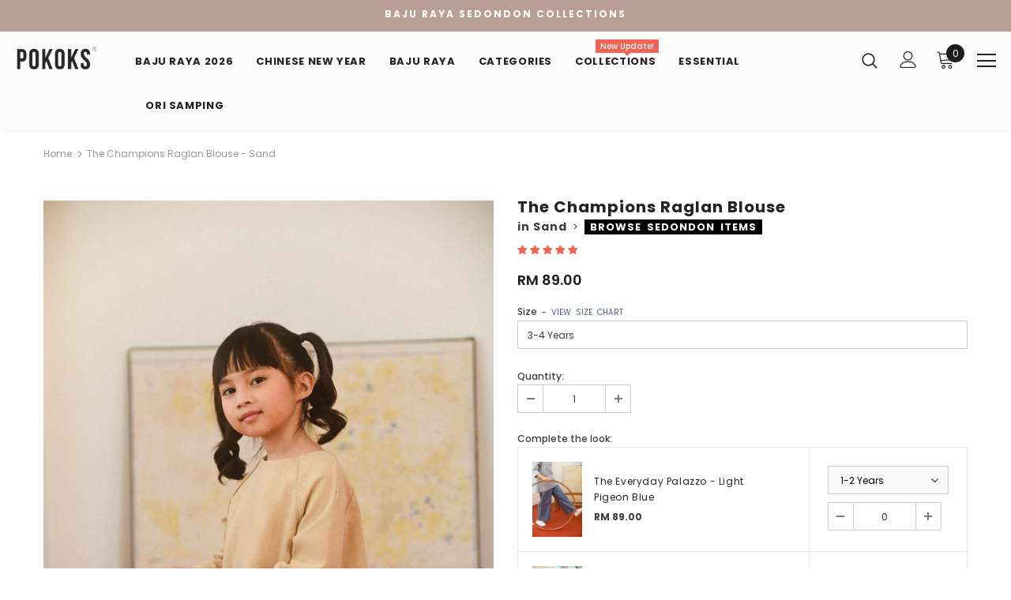

--- FILE ---
content_type: text/html; charset=utf-8
request_url: https://pokoks.com/products/the-champions-raglan-blouse-sand
body_size: 50446
content:
<!doctype html>
<!--[if lt IE 7]><html class="no-js lt-ie9 lt-ie8 lt-ie7" lang="en"> <![endif]-->
<!--[if IE 7]><html class="no-js lt-ie9 lt-ie8" lang="en"> <![endif]-->
<!--[if IE 8]><html class="no-js lt-ie9" lang="en"> <![endif]-->
<!--[if IE 9 ]><html class="ie9 no-js"> <![endif]-->
<!--[if (gt IE 9)|!(IE)]><!--> <html class="no-js"> <!--<![endif]-->
<head>

  <!-- Basic page needs ================================================== -->
  <meta charset="utf-8">
  <meta http-equiv="X-UA-Compatible" content="IE=edge,chrome=1">
	
  <!-- Title and description ================================================== -->
  <title>
  The Champions Raglan Blouse - Sand &ndash; POKOKS.COM
  </title>

  
  <meta name="description" content="The Champions Collection Raglan Blouse - Sand for Raya 2022">
  

  <!-- Product meta ================================================== -->
  

  <meta property="og:url" content="https://pokoks.com/products/the-champions-raglan-blouse-sand">
  <meta property="og:site_name" content="POKOKS.COM">
  <!-- /snippets/twitter-card.liquid -->





  <meta name="twitter:card" content="product">
  <meta name="twitter:title" content="The Champions Raglan Blouse - Sand">
  <meta name="twitter:description" content="ITEM FEATURES THE Champions Raglan Blouse + round neck collar design + center back zipper fastening + raglan sleeve design + round back hem longer than front hem detail + relaxed comfort fits Variants Journey Sand Brown Dusty Blue Dusty Pink Navy Size Guide SIZES 1-2 3-4 5-6 7-8 9-10 11-12 ABUST 26 28 30 32 34 36 BSLEEVE LENGTH 10 13.25 14 15.75 17.5 19.25 CFRONT LENGTH 14.5 17 19 21 23 25 DBACK LENGTH 16.5 19 21 23 25 27 Measurements in Inches Main Material Ramie Cotton Ramie is one of the strongest natural fibers. It exhibits greater strength when wet. It is usually used as a blend with other fibers such as cotton. This blend of ramie and cotton creates its natural textured surface of the material, enhancing the natural look and characteristic. Why Choose This? 100%">
  <meta name="twitter:image" content="https://pokoks.com/cdn/shop/products/POKOKS-22-JAN-III75016-copy_medium.jpg?v=1647366402">
  <meta name="twitter:image:width" content="240">
  <meta name="twitter:image:height" content="240">
  <meta name="twitter:label1" content="Price">
  <meta name="twitter:data1" content="RM 89.00">
  
  <meta name="twitter:label2" content="Brand">
  <meta name="twitter:data2" content="POKOKS.COM">
  



  <!-- Helpers ================================================== -->
  <link rel="canonical" href="https://pokoks.com/products/the-champions-raglan-blouse-sand">
  <meta name="viewport" content="width=device-width, initial-scale=1, maximum-scale=1, user-scalable=0, minimal-ui">
  
  <!-- Favicon -->
  
  <link rel="shortcut icon" href="//pokoks.com/cdn/shop/files/favicon-12_32x32.png?v=1613528344" type="image/png">
  
 
   <!-- fonts -->
  
<script type="text/javascript">
  WebFontConfig = {
    google: { families: [ 
      
          'Poppins:100,200,300,400,500,600,700,800,900'
	  
    ] }
  };
  
  (function() {
    var wf = document.createElement('script');
    wf.src = ('https:' == document.location.protocol ? 'https' : 'http') +
      '://ajax.googleapis.com/ajax/libs/webfont/1/webfont.js';
    wf.type = 'text/javascript';
    wf.async = 'true';
    var s = document.getElementsByTagName('script')[0];
    s.parentNode.insertBefore(wf, s);
  })(); 
</script>

  
  <!-- Styles -->
  <link href="//pokoks.com/cdn/shop/t/161/assets/vendor.min.css?v=16313237669423149571768021222" rel="stylesheet" type="text/css" media="all" />
<link href="//pokoks.com/cdn/shop/t/161/assets/theme-styles.scss.css?v=150655697922667574871768021222" rel="stylesheet" type="text/css" media="all" />
<link href="//pokoks.com/cdn/shop/t/161/assets/theme-styles-responsive.scss.css?v=113439894416991924871768021222" rel="stylesheet" type="text/css" media="all" />
  
   <!-- Scripts -->
  <script src="//pokoks.com/cdn/shop/t/161/assets/jquery.min.js?v=56888366816115934351768021222" type="text/javascript"></script>
<script src="//pokoks.com/cdn/shop/t/161/assets/jquery-cookie.min.js?v=72365755745404048181768021222" type="text/javascript"></script>

<script>
    window.ajax_cart = "upsell";
    window.money_format = "<span class=money>RM {{amount}}</span>";
    window.shop_currency = "MYR";
    window.show_multiple_currencies = true;
    window.use_color_swatch = false;
    window.color_swatch_style = "normal";
    window.enable_sidebar_multiple_choice = false;
    window.file_url = "//pokoks.com/cdn/shop/files/?v=10552";
    window.asset_url = "";
    
    window.inventory_text = {
        in_stock: "In stock",
        many_in_stock: "Many in stock",
        out_of_stock: "Out of stock",
        add_to_cart: "Add to Cart",
        add_all_to_cart: "Add all to Cart",
        sold_out: "Sold Out",
        select_options : "Select options",
        unavailable: "Unavailable",
        no_more_product: "No more product",
        show_options: "Show Variants",
        hide_options: "Hide Variants",
        adding : "Adding",
        thank_you : "Thank You",
        add_more : "Add More",
        cart_feedback : "Added",
        add_wishlist : "Add to Wish List",
        remove_wishlist : "Remove Wish List",
        previous: "Prev",
        next: "Next"
    };
    
    window.multi_lang = false;
    window.infinity_scroll_feature = false;
    window.newsletter_popup = false;  
</script>


<script src="//pokoks.com/cdn/shop/t/161/assets/lang2.js?v=95449077315781067331768021222" type="text/javascript"></script>

<script>
    var translator = {
        current_lang : $.cookie('language'),
        
        init: function() {
            translator.updateStyling();
            translator.updateInventoryText();  		
        },
        
        updateStyling: function() {
            var style;

            if (translator.isLang2()) {
                style = "<style>*[data-translate] {visibility:hidden} .lang1 {display:none}</style>";          
            }
            else {
                style = "<style>*[data-translate] {visibility:visible} .lang2 {display:none}</style>";
            };

            $('head').append(style);
        },
        
        updateLangSwitcher: function() {
            if (translator.isLang2()) {
                $('#lang-switcher [data-value="1"]').removeClass('active');
                $('#lang-switcher [data-value="2"]').addClass('active');        
            }
        },
        
        getTextToTranslate: function(selector) {
            var result = window.lang2;
            
            //check if there is parameter
            var params;
            
            if (selector.indexOf("|") > 0) {
                var devideList = selector.split("|");
                
                selector = devideList[0];
                params = devideList[1].split(",");
            }

            var selectorArr = selector.split('.');
            
            if (selectorArr) {
                for (var i = 0; i < selectorArr.length; i++) {
                    result = result[selectorArr[i]];
                }
            }
            else {
                result = result[selector];
            };

            //check if result is object, case one and other
            if (result && result.one && result.other) {
                var countEqual1 = true;

                for (var i = 0; i < params.length; i++) {
                    if (params[i].indexOf("count") >= 0) {
                        variables = params[i].split(":");

                        if (variables.length>1) {
                            var count = variables[1];
                            if (count > 1) {
                                countEqual1 = false;
                            }
                        }
                    }
                }

                if (countEqual1) {
                    result = result.one;
                } else {
                    result = result.other;
                };
            }

            //replace params
            
            if (params && params.length>0) {
                result = result.replace(/{{\s*/g, "{{");
                result = result.replace(/\s*}}/g, "}}");
                
                for (var i = 0; i < params.length; i++) {
                    variables = params[i].split(":");
                    if (variables.length>1) {
                        result = result.replace("{{"+variables[0]+"}}", variables[1]);
                    }          
                }
            }
            

            return result;
        },
                                        
        isLang2: function() {
            return translator.current_lang && translator.current_lang == 2;
        },
        
        updateInventoryText: function() {
            if (translator.isLang2()) {
                window.inventory_text = {
                    in_stock: window.lang2.products.product.in_stock,
                    many_in_stock: window.lang2.products.product.many_in_stock,
                    out_of_stock: window.lang2.products.product.out_of_stock,
                    add_to_cart: window.lang2.products.product.add_to_cart,
                    add_all_to_cart: window.lang2.products.product.add_all_to_cart,
                    sold_out: window.lang2.products.product.sold_out,
                    unavailable: window.lang2.products.product.unavailable,
                    no_more_product: window.lang2.collections.general.no_more_product,
                    select_options: window.lang2.products.product.select_options,
                    hide_options: window.lang2.products.product.hide_options,
                    show_options: window.lang2.products.product.show_options,
                    adding: window.lang2.products.product.adding,
                    thank_you: window.lang2.products.product.thank_you,
                    add_more: window.lang2.products.product.add_more,
                    cart_feedback: window.lang2.products.product.cart_feedback,
                    add_wishlist: window.lang2.wishlist.general.add_to_wishlist,
                    remove_wishlist: window.lang2.wishlist.general.remove_wishlist,
                    previous: window.lang2.collections.toolbar.previous,
                    next: window.lang2.collections.toolbar.next
                };
            }
        },
        
        doTranslate: function(blockSelector) {
            if (translator.isLang2()) {
                $(blockSelector + " [data-translate]").each(function(e) {          
                    var item = jQuery(this);
                    var selector = item.attr("data-translate");
                    var text = translator.getTextToTranslate(selector);
                    
                    //translate only title
                    if (item.attr("translate-item")) {
                        var attribute = item.attr("translate-item");
                        if (attribute == 'blog-date-author') {
                            item.html(text);
                        }
                        else if (attribute!="") {            
                            item.attr(attribute,text);
                        };
                    }
                    else if (item.is("input")) {
                        item.val(text);
                    }
                    else {
                        item.text(text);
                    };
                    
                    item.css("visibility","visible");
                    
                    $('#lang-switcher [data-value="1"]').removeClass('active');
                    $('#lang-switcher [data-value="2"]').addClass('active');          
                });
            }
        }   
    };
            
    translator.init();
            
    $(document).ready(function() {    
        $('#lang-switcher [data-value]').on('click', function(e) {
        e.preventDefault();
        
        if($(this).hasClass('active')){
            return false;
        }
        
        var value = $(this).data('value');
        
        $.cookie('language', value, {expires:10, path:'/'});
            location.reload();
        });    
        
        translator.doTranslate('body');    
    });
</script>


  <!-- Header hook for plugins ================================ -->
  <script>window.performance && window.performance.mark && window.performance.mark('shopify.content_for_header.start');</script><meta name="google-site-verification" content="DZm4SORWZeJsAoeo6OHQEkDo4JxVOG2GF5gsAHCMPX4">
<meta name="google-site-verification" content="jAImyPW1DV94wDAT-YkaAsWmg7e4wBy98Bv9Juk98Yw">
<meta id="shopify-digital-wallet" name="shopify-digital-wallet" content="/10707324/digital_wallets/dialog">
<link rel="alternate" type="application/json+oembed" href="https://pokoks.com/products/the-champions-raglan-blouse-sand.oembed">
<script async="async" src="/checkouts/internal/preloads.js?locale=en-MY"></script>
<script id="shopify-features" type="application/json">{"accessToken":"00a4369571115eccc69decf1983b399e","betas":["rich-media-storefront-analytics"],"domain":"pokoks.com","predictiveSearch":true,"shopId":10707324,"locale":"en"}</script>
<script>var Shopify = Shopify || {};
Shopify.shop = "pokoks.myshopify.com";
Shopify.locale = "en";
Shopify.currency = {"active":"MYR","rate":"1.0"};
Shopify.country = "MY";
Shopify.theme = {"name":"Hariri 2026","id":183434772801,"schema_name":"Ella","schema_version":"3.0.0","theme_store_id":null,"role":"main"};
Shopify.theme.handle = "null";
Shopify.theme.style = {"id":null,"handle":null};
Shopify.cdnHost = "pokoks.com/cdn";
Shopify.routes = Shopify.routes || {};
Shopify.routes.root = "/";</script>
<script type="module">!function(o){(o.Shopify=o.Shopify||{}).modules=!0}(window);</script>
<script>!function(o){function n(){var o=[];function n(){o.push(Array.prototype.slice.apply(arguments))}return n.q=o,n}var t=o.Shopify=o.Shopify||{};t.loadFeatures=n(),t.autoloadFeatures=n()}(window);</script>
<script id="shop-js-analytics" type="application/json">{"pageType":"product"}</script>
<script defer="defer" async type="module" src="//pokoks.com/cdn/shopifycloud/shop-js/modules/v2/client.init-shop-cart-sync_C5BV16lS.en.esm.js"></script>
<script defer="defer" async type="module" src="//pokoks.com/cdn/shopifycloud/shop-js/modules/v2/chunk.common_CygWptCX.esm.js"></script>
<script type="module">
  await import("//pokoks.com/cdn/shopifycloud/shop-js/modules/v2/client.init-shop-cart-sync_C5BV16lS.en.esm.js");
await import("//pokoks.com/cdn/shopifycloud/shop-js/modules/v2/chunk.common_CygWptCX.esm.js");

  window.Shopify.SignInWithShop?.initShopCartSync?.({"fedCMEnabled":true,"windoidEnabled":true});

</script>
<script>(function() {
  var isLoaded = false;
  function asyncLoad() {
    if (isLoaded) return;
    isLoaded = true;
    var urls = ["https:\/\/livify.best4shops.com\/shopify\/script.js?shop=pokoks.myshopify.com","https:\/\/mpop.pxucdn.com\/apps.pixelunion.net\/scripts\/js\/countdown\/bundle.min.js?shop=pokoks.myshopify.com","https:\/\/chimpstatic.com\/mcjs-connected\/js\/users\/adaaf372fb1dea0710fda0679\/bbdca00551da63b4d1c2868fe.js?shop=pokoks.myshopify.com","https:\/\/widget-api-ng.yeps.io\/loader\/019252c6-dadf-6420-7703-b85d6fefeb43.js?shop=pokoks.myshopify.com","https:\/\/atome-paylater-fe.s3-accelerate.amazonaws.com\/merchant-plugins\/production\/static\/price_divider\/main.js?platform=SHOPIFY\u0026country=MY\u0026price_divider_applied_on=all\u0026shop=pokoks.myshopify.com"];
    for (var i = 0; i < urls.length; i++) {
      var s = document.createElement('script');
      s.type = 'text/javascript';
      s.async = true;
      s.src = urls[i];
      var x = document.getElementsByTagName('script')[0];
      x.parentNode.insertBefore(s, x);
    }
  };
  if(window.attachEvent) {
    window.attachEvent('onload', asyncLoad);
  } else {
    window.addEventListener('load', asyncLoad, false);
  }
})();</script>
<script id="__st">var __st={"a":10707324,"offset":28800,"reqid":"c2e9fc8d-6ec1-438b-aefc-13f30b624ab9-1768694988","pageurl":"pokoks.com\/products\/the-champions-raglan-blouse-sand","u":"3e5b644bd63c","p":"product","rtyp":"product","rid":7311917416605};</script>
<script>window.ShopifyPaypalV4VisibilityTracking = true;</script>
<script id="captcha-bootstrap">!function(){'use strict';const t='contact',e='account',n='new_comment',o=[[t,t],['blogs',n],['comments',n],[t,'customer']],c=[[e,'customer_login'],[e,'guest_login'],[e,'recover_customer_password'],[e,'create_customer']],r=t=>t.map((([t,e])=>`form[action*='/${t}']:not([data-nocaptcha='true']) input[name='form_type'][value='${e}']`)).join(','),a=t=>()=>t?[...document.querySelectorAll(t)].map((t=>t.form)):[];function s(){const t=[...o],e=r(t);return a(e)}const i='password',u='form_key',d=['recaptcha-v3-token','g-recaptcha-response','h-captcha-response',i],f=()=>{try{return window.sessionStorage}catch{return}},m='__shopify_v',_=t=>t.elements[u];function p(t,e,n=!1){try{const o=window.sessionStorage,c=JSON.parse(o.getItem(e)),{data:r}=function(t){const{data:e,action:n}=t;return t[m]||n?{data:e,action:n}:{data:t,action:n}}(c);for(const[e,n]of Object.entries(r))t.elements[e]&&(t.elements[e].value=n);n&&o.removeItem(e)}catch(o){console.error('form repopulation failed',{error:o})}}const l='form_type',E='cptcha';function T(t){t.dataset[E]=!0}const w=window,h=w.document,L='Shopify',v='ce_forms',y='captcha';let A=!1;((t,e)=>{const n=(g='f06e6c50-85a8-45c8-87d0-21a2b65856fe',I='https://cdn.shopify.com/shopifycloud/storefront-forms-hcaptcha/ce_storefront_forms_captcha_hcaptcha.v1.5.2.iife.js',D={infoText:'Protected by hCaptcha',privacyText:'Privacy',termsText:'Terms'},(t,e,n)=>{const o=w[L][v],c=o.bindForm;if(c)return c(t,g,e,D).then(n);var r;o.q.push([[t,g,e,D],n]),r=I,A||(h.body.append(Object.assign(h.createElement('script'),{id:'captcha-provider',async:!0,src:r})),A=!0)});var g,I,D;w[L]=w[L]||{},w[L][v]=w[L][v]||{},w[L][v].q=[],w[L][y]=w[L][y]||{},w[L][y].protect=function(t,e){n(t,void 0,e),T(t)},Object.freeze(w[L][y]),function(t,e,n,w,h,L){const[v,y,A,g]=function(t,e,n){const i=e?o:[],u=t?c:[],d=[...i,...u],f=r(d),m=r(i),_=r(d.filter((([t,e])=>n.includes(e))));return[a(f),a(m),a(_),s()]}(w,h,L),I=t=>{const e=t.target;return e instanceof HTMLFormElement?e:e&&e.form},D=t=>v().includes(t);t.addEventListener('submit',(t=>{const e=I(t);if(!e)return;const n=D(e)&&!e.dataset.hcaptchaBound&&!e.dataset.recaptchaBound,o=_(e),c=g().includes(e)&&(!o||!o.value);(n||c)&&t.preventDefault(),c&&!n&&(function(t){try{if(!f())return;!function(t){const e=f();if(!e)return;const n=_(t);if(!n)return;const o=n.value;o&&e.removeItem(o)}(t);const e=Array.from(Array(32),(()=>Math.random().toString(36)[2])).join('');!function(t,e){_(t)||t.append(Object.assign(document.createElement('input'),{type:'hidden',name:u})),t.elements[u].value=e}(t,e),function(t,e){const n=f();if(!n)return;const o=[...t.querySelectorAll(`input[type='${i}']`)].map((({name:t})=>t)),c=[...d,...o],r={};for(const[a,s]of new FormData(t).entries())c.includes(a)||(r[a]=s);n.setItem(e,JSON.stringify({[m]:1,action:t.action,data:r}))}(t,e)}catch(e){console.error('failed to persist form',e)}}(e),e.submit())}));const S=(t,e)=>{t&&!t.dataset[E]&&(n(t,e.some((e=>e===t))),T(t))};for(const o of['focusin','change'])t.addEventListener(o,(t=>{const e=I(t);D(e)&&S(e,y())}));const B=e.get('form_key'),M=e.get(l),P=B&&M;t.addEventListener('DOMContentLoaded',(()=>{const t=y();if(P)for(const e of t)e.elements[l].value===M&&p(e,B);[...new Set([...A(),...v().filter((t=>'true'===t.dataset.shopifyCaptcha))])].forEach((e=>S(e,t)))}))}(h,new URLSearchParams(w.location.search),n,t,e,['guest_login'])})(!0,!0)}();</script>
<script integrity="sha256-4kQ18oKyAcykRKYeNunJcIwy7WH5gtpwJnB7kiuLZ1E=" data-source-attribution="shopify.loadfeatures" defer="defer" src="//pokoks.com/cdn/shopifycloud/storefront/assets/storefront/load_feature-a0a9edcb.js" crossorigin="anonymous"></script>
<script data-source-attribution="shopify.dynamic_checkout.dynamic.init">var Shopify=Shopify||{};Shopify.PaymentButton=Shopify.PaymentButton||{isStorefrontPortableWallets:!0,init:function(){window.Shopify.PaymentButton.init=function(){};var t=document.createElement("script");t.src="https://pokoks.com/cdn/shopifycloud/portable-wallets/latest/portable-wallets.en.js",t.type="module",document.head.appendChild(t)}};
</script>
<script data-source-attribution="shopify.dynamic_checkout.buyer_consent">
  function portableWalletsHideBuyerConsent(e){var t=document.getElementById("shopify-buyer-consent"),n=document.getElementById("shopify-subscription-policy-button");t&&n&&(t.classList.add("hidden"),t.setAttribute("aria-hidden","true"),n.removeEventListener("click",e))}function portableWalletsShowBuyerConsent(e){var t=document.getElementById("shopify-buyer-consent"),n=document.getElementById("shopify-subscription-policy-button");t&&n&&(t.classList.remove("hidden"),t.removeAttribute("aria-hidden"),n.addEventListener("click",e))}window.Shopify?.PaymentButton&&(window.Shopify.PaymentButton.hideBuyerConsent=portableWalletsHideBuyerConsent,window.Shopify.PaymentButton.showBuyerConsent=portableWalletsShowBuyerConsent);
</script>
<script data-source-attribution="shopify.dynamic_checkout.cart.bootstrap">document.addEventListener("DOMContentLoaded",(function(){function t(){return document.querySelector("shopify-accelerated-checkout-cart, shopify-accelerated-checkout")}if(t())Shopify.PaymentButton.init();else{new MutationObserver((function(e,n){t()&&(Shopify.PaymentButton.init(),n.disconnect())})).observe(document.body,{childList:!0,subtree:!0})}}));
</script>
<link id="shopify-accelerated-checkout-styles" rel="stylesheet" media="screen" href="https://pokoks.com/cdn/shopifycloud/portable-wallets/latest/accelerated-checkout-backwards-compat.css" crossorigin="anonymous">
<style id="shopify-accelerated-checkout-cart">
        #shopify-buyer-consent {
  margin-top: 1em;
  display: inline-block;
  width: 100%;
}

#shopify-buyer-consent.hidden {
  display: none;
}

#shopify-subscription-policy-button {
  background: none;
  border: none;
  padding: 0;
  text-decoration: underline;
  font-size: inherit;
  cursor: pointer;
}

#shopify-subscription-policy-button::before {
  box-shadow: none;
}

      </style>

<script>window.performance && window.performance.mark && window.performance.mark('shopify.content_for_header.end');</script>

  <!--[if lt IE 9]>
  <script src="//html5shiv.googlecode.com/svn/trunk/html5.js" type="text/javascript"></script>
  <![endif]-->

  
  
  

  <script>

    Shopify.productOptionsMap = {};
    Shopify.quickViewOptionsMap = {};

    Shopify.updateOptionsInSelector = function(selectorIndex, wrapperSlt) {
        Shopify.optionsMap = wrapperSlt === '.product' ? Shopify.productOptionsMap : Shopify.quickViewOptionsMap;

        switch (selectorIndex) {
            case 0:
                var key = 'root';
                var selector = $(wrapperSlt + ' .single-option-selector:eq(0)');
                break;
            case 1:
                var key = $(wrapperSlt + ' .single-option-selector:eq(0)').val();
                var selector = $(wrapperSlt + ' .single-option-selector:eq(1)');
                break;
            case 2:
                var key = $(wrapperSlt + ' .single-option-selector:eq(0)').val();
                key += ' / ' + $(wrapperSlt + ' .single-option-selector:eq(1)').val();
                var selector = $(wrapperSlt + ' .single-option-selector:eq(2)');
        }

        var initialValue = selector.val();

        selector.empty();

        var availableOptions = Shopify.optionsMap[key];

        if (availableOptions && availableOptions.length) {
            for (var i = 0; i < availableOptions.length; i++) {
                var option = availableOptions[i];

                var newOption = $('<option></option>').val(option).html(option);

                selector.append(newOption);
            }

            $(wrapperSlt + ' .swatch[data-option-index="' + selectorIndex + '"] .swatch-element').each(function() {
                if ($.inArray($(this).attr('data-value'), availableOptions) !== -1) {
                    $(this).removeClass('soldout').find(':radio').removeAttr('disabled', 'disabled').removeAttr('checked');
                }
                else {
                    $(this).addClass('soldout').find(':radio').removeAttr('checked').attr('disabled', 'disabled');
                }
            });

            if ($.inArray(initialValue, availableOptions) !== -1) {
                selector.val(initialValue);
            }

            selector.trigger('change');
        };
    };

    Shopify.linkOptionSelectors = function(product, wrapperSlt) {
        // Building our mapping object.
        Shopify.optionsMap = wrapperSlt === '.product' ? Shopify.productOptionsMap : Shopify.quickViewOptionsMap;

        for (var i = 0; i < product.variants.length; i++) {
            var variant = product.variants[i];

            if (variant.available) {
                // Gathering values for the 1st drop-down.
                Shopify.optionsMap['root'] = Shopify.optionsMap['root'] || [];

                Shopify.optionsMap['root'].push(variant.option1);
                Shopify.optionsMap['root'] = Shopify.uniq(Shopify.optionsMap['root']);

                // Gathering values for the 2nd drop-down.
                if (product.options.length > 1) {
                var key = variant.option1;
                    Shopify.optionsMap[key] = Shopify.optionsMap[key] || [];
                    Shopify.optionsMap[key].push(variant.option2);
                    Shopify.optionsMap[key] = Shopify.uniq(Shopify.optionsMap[key]);
                }

                // Gathering values for the 3rd drop-down.
                if (product.options.length === 3) {
                    var key = variant.option1 + ' / ' + variant.option2;
                    Shopify.optionsMap[key] = Shopify.optionsMap[key] || [];
                    Shopify.optionsMap[key].push(variant.option3);
                    Shopify.optionsMap[key] = Shopify.uniq(Shopify.optionsMap[key]);
                }
            }
        };

        // Update options right away.
        Shopify.updateOptionsInSelector(0, wrapperSlt);

        if (product.options.length > 1) Shopify.updateOptionsInSelector(1, wrapperSlt);
        if (product.options.length === 3) Shopify.updateOptionsInSelector(2, wrapperSlt);

        // When there is an update in the first dropdown.
        $(wrapperSlt + " .single-option-selector:eq(0)").change(function() {
            Shopify.updateOptionsInSelector(1, wrapperSlt);
            if (product.options.length === 3) Shopify.updateOptionsInSelector(2, wrapperSlt);
            return true;
        });

        // When there is an update in the second dropdown.
        $(wrapperSlt + " .single-option-selector:eq(1)").change(function() {
            if (product.options.length === 3) Shopify.updateOptionsInSelector(2, wrapperSlt);
            return true;
        });
    };
</script>





<link rel="stylesheet" href="//pokoks.com/cdn/shop/t/161/assets/sca-pp.css?v=26248894406678077071768021222">
 <script>
  
  SCAPPShop = {};
    
  </script>
<script src="//pokoks.com/cdn/shop/t/161/assets/sca-pp-initial.js?v=30385991891813542801768021222" type="text/javascript"></script>
   
  
<!-- Start of Judge.me Core -->
<link rel="dns-prefetch" href="https://cdn.judge.me/">
<script data-cfasync='false' class='jdgm-settings-script'>window.jdgmSettings={"pagination":5,"disable_web_reviews":false,"badge_no_review_text":"No reviews","badge_n_reviews_text":"{{ n }} review/reviews","badge_star_color":"#ff8400","hide_badge_preview_if_no_reviews":true,"badge_hide_text":false,"enforce_center_preview_badge":false,"widget_title":"Customer Reviews","widget_open_form_text":"Write a review","widget_close_form_text":"Cancel review","widget_refresh_page_text":"Refresh page","widget_summary_text":"Based on {{ number_of_reviews }} review/reviews","widget_no_review_text":"Be the first to write a review","widget_name_field_text":"Display name","widget_verified_name_field_text":"Verified Name (public)","widget_name_placeholder_text":"Display name","widget_required_field_error_text":"This field is required.","widget_email_field_text":"Email address","widget_verified_email_field_text":"Verified Email (private, can not be edited)","widget_email_placeholder_text":"Your email address","widget_email_field_error_text":"Please enter a valid email address.","widget_rating_field_text":"Rating","widget_review_title_field_text":"Review Title","widget_review_title_placeholder_text":"Give your review a title  (Optional)","widget_review_body_field_text":"Review content","widget_review_body_placeholder_text":"Start writing here...","widget_pictures_field_text":"Picture/Video (optional)","widget_submit_review_text":"Submit Review","widget_submit_verified_review_text":"Submit Verified Review","widget_submit_success_msg_with_auto_publish":"Thank you! Please refresh the page in a few moments to see your review. You can remove or edit your review by logging into \u003ca href='https://judge.me/login' target='_blank' rel='nofollow noopener'\u003eJudge.me\u003c/a\u003e","widget_submit_success_msg_no_auto_publish":"Thank you! Your review will be published as soon as it is approved by the shop admin. You can remove or edit your review by logging into \u003ca href='https://judge.me/login' target='_blank' rel='nofollow noopener'\u003eJudge.me\u003c/a\u003e","widget_show_default_reviews_out_of_total_text":"Showing {{ n_reviews_shown }} out of {{ n_reviews }} reviews.","widget_show_all_link_text":"Show all","widget_show_less_link_text":"Show less","widget_author_said_text":"{{ reviewer_name }} said:","widget_days_text":"{{ n }} days ago","widget_weeks_text":"{{ n }} week/weeks ago","widget_months_text":"{{ n }} month/months ago","widget_years_text":"{{ n }} year/years ago","widget_yesterday_text":"Yesterday","widget_today_text":"Today","widget_replied_text":"\u003e\u003e {{ shop_name }} replied:","widget_read_more_text":"Read more","widget_reviewer_name_as_initial":"last_initial","widget_rating_filter_color":"#ef6454","widget_rating_filter_see_all_text":"See all reviews","widget_sorting_most_recent_text":"Most Recent","widget_sorting_highest_rating_text":"Highest Rating","widget_sorting_lowest_rating_text":"Lowest Rating","widget_sorting_with_pictures_text":"Only Pictures","widget_sorting_most_helpful_text":"Most Helpful","widget_open_question_form_text":"Ask a question","widget_reviews_subtab_text":"Reviews","widget_questions_subtab_text":"Questions","widget_question_label_text":"Question","widget_answer_label_text":"Answer","widget_question_placeholder_text":"Write your question here","widget_submit_question_text":"Submit Question","widget_question_submit_success_text":"Thank you for your question! We will notify you once it gets answered.","widget_star_color":"#ef6454","verified_badge_text":"Verified","verified_badge_bg_color":"","verified_badge_text_color":"","verified_badge_placement":"removed","widget_review_max_height":"","widget_hide_border":false,"widget_social_share":false,"widget_thumb":false,"widget_review_location_show":false,"widget_location_format":"country_iso_code","all_reviews_include_out_of_store_products":true,"all_reviews_out_of_store_text":"(out of store)","all_reviews_pagination":100,"all_reviews_product_name_prefix_text":"about","enable_review_pictures":false,"enable_question_anwser":false,"widget_theme":"leex","review_date_format":"dd/mm/yyyy","default_sort_method":"most-recent","widget_product_reviews_subtab_text":"Product Reviews","widget_shop_reviews_subtab_text":"Shop Reviews","widget_other_products_reviews_text":"Reviews for other products","widget_store_reviews_subtab_text":"Store reviews","widget_no_store_reviews_text":"This store hasn't received any reviews yet","widget_web_restriction_product_reviews_text":"This product hasn't received any reviews yet","widget_no_items_text":"No items found","widget_show_more_text":"Show more","widget_write_a_store_review_text":"Write a Store Review","widget_other_languages_heading":"Reviews in Other Languages","widget_translate_review_text":"Translate review to {{ language }}","widget_translating_review_text":"Translating...","widget_show_original_translation_text":"Show original ({{ language }})","widget_translate_review_failed_text":"Review couldn't be translated.","widget_translate_review_retry_text":"Retry","widget_translate_review_try_again_later_text":"Try again later","show_product_url_for_grouped_product":true,"widget_sorting_pictures_first_text":"Pictures First","show_pictures_on_all_rev_page_mobile":false,"show_pictures_on_all_rev_page_desktop":false,"floating_tab_hide_mobile_install_preference":false,"floating_tab_button_name":"★ Reviews","floating_tab_title":"Let customers speak for us","floating_tab_button_color":"","floating_tab_button_background_color":"","floating_tab_url":"","floating_tab_url_enabled":true,"floating_tab_tab_style":"text","all_reviews_text_badge_text":"Customers rate us {{ shop.metafields.judgeme.all_reviews_rating | round: 1 }}/5 based on {{ shop.metafields.judgeme.all_reviews_count }} reviews.","all_reviews_text_badge_text_branded_style":"{{ shop.metafields.judgeme.all_reviews_rating | round: 1 }} out of 5 stars based on {{ shop.metafields.judgeme.all_reviews_count }} reviews","is_all_reviews_text_badge_a_link":false,"show_stars_for_all_reviews_text_badge":false,"all_reviews_text_badge_url":"","all_reviews_text_style":"text","all_reviews_text_color_style":"judgeme_brand_color","all_reviews_text_color":"#108474","all_reviews_text_show_jm_brand":true,"featured_carousel_show_header":true,"featured_carousel_title":"Let customers speak for us","testimonials_carousel_title":"Customers are saying","videos_carousel_title":"Real customer stories","cards_carousel_title":"Customers are saying","featured_carousel_count_text":"from {{ n }} reviews","featured_carousel_add_link_to_all_reviews_page":false,"featured_carousel_url":"","featured_carousel_show_images":false,"featured_carousel_autoslide_interval":5,"featured_carousel_arrows_on_the_sides":true,"featured_carousel_height":150,"featured_carousel_width":80,"featured_carousel_image_size":0,"featured_carousel_image_height":250,"featured_carousel_arrow_color":"#e0e0e0","verified_count_badge_style":"vintage","verified_count_badge_orientation":"horizontal","verified_count_badge_color_style":"judgeme_brand_color","verified_count_badge_color":"#108474","is_verified_count_badge_a_link":false,"verified_count_badge_url":"","verified_count_badge_show_jm_brand":true,"widget_rating_preset_default":5,"widget_first_sub_tab":"product-reviews","widget_show_histogram":true,"widget_histogram_use_custom_color":true,"widget_pagination_use_custom_color":false,"widget_star_use_custom_color":true,"widget_verified_badge_use_custom_color":false,"widget_write_review_use_custom_color":false,"picture_reminder_submit_button":"Upload Pictures","enable_review_videos":false,"mute_video_by_default":false,"widget_sorting_videos_first_text":"Videos First","widget_review_pending_text":"Pending","featured_carousel_items_for_large_screen":5,"social_share_options_order":"Facebook,Twitter","remove_microdata_snippet":false,"disable_json_ld":false,"enable_json_ld_products":false,"preview_badge_show_question_text":true,"preview_badge_no_question_text":"No questions","preview_badge_n_question_text":"{{ number_of_questions }} question/questions","qa_badge_show_icon":false,"qa_badge_position":"same-row","remove_judgeme_branding":false,"widget_add_search_bar":false,"widget_search_bar_placeholder":"Search","widget_sorting_verified_only_text":"Verified only","featured_carousel_theme":"compact","featured_carousel_show_rating":true,"featured_carousel_show_title":true,"featured_carousel_show_body":true,"featured_carousel_show_date":false,"featured_carousel_show_reviewer":true,"featured_carousel_show_product":false,"featured_carousel_header_background_color":"#108474","featured_carousel_header_text_color":"#ffffff","featured_carousel_name_product_separator":"reviewed","featured_carousel_full_star_background":"#108474","featured_carousel_empty_star_background":"#dadada","featured_carousel_vertical_theme_background":"#f9fafb","featured_carousel_verified_badge_enable":false,"featured_carousel_verified_badge_color":"#108474","featured_carousel_border_style":"round","featured_carousel_review_line_length_limit":3,"featured_carousel_more_reviews_button_text":"Read more reviews","featured_carousel_view_product_button_text":"View product","all_reviews_page_load_reviews_on":"scroll","all_reviews_page_load_more_text":"Load More Reviews","disable_fb_tab_reviews":false,"enable_ajax_cdn_cache":false,"widget_public_name_text":"displayed publicly like","default_reviewer_name":"John Smith","default_reviewer_name_has_non_latin":true,"widget_reviewer_anonymous":"Anonymous","medals_widget_title":"Judge.me Review Medals","medals_widget_background_color":"#f9fafb","medals_widget_position":"footer_all_pages","medals_widget_border_color":"#f9fafb","medals_widget_verified_text_position":"left","medals_widget_use_monochromatic_version":false,"medals_widget_elements_color":"#108474","show_reviewer_avatar":true,"widget_invalid_yt_video_url_error_text":"Not a YouTube video URL","widget_max_length_field_error_text":"Please enter no more than {0} characters.","widget_show_country_flag":false,"widget_show_collected_via_shop_app":true,"widget_verified_by_shop_badge_style":"light","widget_verified_by_shop_text":"Verified by Shop","widget_show_photo_gallery":false,"widget_load_with_code_splitting":true,"widget_ugc_install_preference":false,"widget_ugc_title":"Made by us, Shared by you","widget_ugc_subtitle":"Tag us to see your picture featured in our page","widget_ugc_arrows_color":"#ffffff","widget_ugc_primary_button_text":"Buy Now","widget_ugc_primary_button_background_color":"#108474","widget_ugc_primary_button_text_color":"#ffffff","widget_ugc_primary_button_border_width":"0","widget_ugc_primary_button_border_style":"none","widget_ugc_primary_button_border_color":"#108474","widget_ugc_primary_button_border_radius":"25","widget_ugc_secondary_button_text":"Load More","widget_ugc_secondary_button_background_color":"#ffffff","widget_ugc_secondary_button_text_color":"#108474","widget_ugc_secondary_button_border_width":"2","widget_ugc_secondary_button_border_style":"solid","widget_ugc_secondary_button_border_color":"#108474","widget_ugc_secondary_button_border_radius":"25","widget_ugc_reviews_button_text":"View Reviews","widget_ugc_reviews_button_background_color":"#ffffff","widget_ugc_reviews_button_text_color":"#108474","widget_ugc_reviews_button_border_width":"2","widget_ugc_reviews_button_border_style":"solid","widget_ugc_reviews_button_border_color":"#108474","widget_ugc_reviews_button_border_radius":"25","widget_ugc_reviews_button_link_to":"judgeme-reviews-page","widget_ugc_show_post_date":true,"widget_ugc_max_width":"800","widget_rating_metafield_value_type":true,"widget_primary_color":"#108474","widget_enable_secondary_color":false,"widget_secondary_color":"#edf5f5","widget_summary_average_rating_text":"{{ average_rating }} out of 5","widget_media_grid_title":"Customer photos \u0026 videos","widget_media_grid_see_more_text":"See more","widget_round_style":false,"widget_show_product_medals":true,"widget_verified_by_judgeme_text":"Verified by Judge.me","widget_show_store_medals":true,"widget_verified_by_judgeme_text_in_store_medals":"Verified by Judge.me","widget_media_field_exceed_quantity_message":"Sorry, we can only accept {{ max_media }} for one review.","widget_media_field_exceed_limit_message":"{{ file_name }} is too large, please select a {{ media_type }} less than {{ size_limit }}MB.","widget_review_submitted_text":"Review Submitted!","widget_question_submitted_text":"Question Submitted!","widget_close_form_text_question":"Cancel","widget_write_your_answer_here_text":"Write your answer here","widget_enabled_branded_link":true,"widget_show_collected_by_judgeme":true,"widget_reviewer_name_color":"","widget_write_review_text_color":"","widget_write_review_bg_color":"","widget_collected_by_judgeme_text":"collected by Judge.me","widget_pagination_type":"standard","widget_load_more_text":"Load More","widget_load_more_color":"#108474","widget_full_review_text":"Full Review","widget_read_more_reviews_text":"Read More Reviews","widget_read_questions_text":"Read Questions","widget_questions_and_answers_text":"Questions \u0026 Answers","widget_verified_by_text":"Verified by","widget_verified_text":"Verified","widget_number_of_reviews_text":"{{ number_of_reviews }} reviews","widget_back_button_text":"Back","widget_next_button_text":"Next","widget_custom_forms_filter_button":"Filters","custom_forms_style":"vertical","widget_show_review_information":false,"how_reviews_are_collected":"How reviews are collected?","widget_show_review_keywords":false,"widget_gdpr_statement":"How we use your data: We'll only contact you about the review you left, and only if necessary. By submitting your review, you agree to Judge.me's \u003ca href='https://judge.me/terms' target='_blank' rel='nofollow noopener'\u003eterms\u003c/a\u003e, \u003ca href='https://judge.me/privacy' target='_blank' rel='nofollow noopener'\u003eprivacy\u003c/a\u003e and \u003ca href='https://judge.me/content-policy' target='_blank' rel='nofollow noopener'\u003econtent\u003c/a\u003e policies.","widget_multilingual_sorting_enabled":false,"widget_translate_review_content_enabled":false,"widget_translate_review_content_method":"manual","popup_widget_review_selection":"automatically_with_pictures","popup_widget_round_border_style":true,"popup_widget_show_title":true,"popup_widget_show_body":true,"popup_widget_show_reviewer":false,"popup_widget_show_product":true,"popup_widget_show_pictures":true,"popup_widget_use_review_picture":true,"popup_widget_show_on_home_page":true,"popup_widget_show_on_product_page":true,"popup_widget_show_on_collection_page":true,"popup_widget_show_on_cart_page":true,"popup_widget_position":"bottom_left","popup_widget_first_review_delay":5,"popup_widget_duration":5,"popup_widget_interval":5,"popup_widget_review_count":5,"popup_widget_hide_on_mobile":true,"review_snippet_widget_round_border_style":true,"review_snippet_widget_card_color":"#FFFFFF","review_snippet_widget_slider_arrows_background_color":"#FFFFFF","review_snippet_widget_slider_arrows_color":"#000000","review_snippet_widget_star_color":"#108474","show_product_variant":false,"all_reviews_product_variant_label_text":"Variant: ","widget_show_verified_branding":false,"widget_ai_summary_title":"Customers say","widget_ai_summary_disclaimer":"AI-powered review summary based on recent customer reviews","widget_show_ai_summary":false,"widget_show_ai_summary_bg":false,"widget_show_review_title_input":true,"redirect_reviewers_invited_via_email":"review_widget","request_store_review_after_product_review":false,"request_review_other_products_in_order":false,"review_form_color_scheme":"default","review_form_corner_style":"square","review_form_star_color":{},"review_form_text_color":"#333333","review_form_background_color":"#ffffff","review_form_field_background_color":"#fafafa","review_form_button_color":{},"review_form_button_text_color":"#ffffff","review_form_modal_overlay_color":"#000000","review_content_screen_title_text":"How would you rate this product?","review_content_introduction_text":"We would love it if you would share a bit about your experience.","store_review_form_title_text":"How would you rate this store?","store_review_form_introduction_text":"We would love it if you would share a bit about your experience.","show_review_guidance_text":true,"one_star_review_guidance_text":"Poor","five_star_review_guidance_text":"Great","customer_information_screen_title_text":"About you","customer_information_introduction_text":"Please tell us more about you.","custom_questions_screen_title_text":"Your experience in more detail","custom_questions_introduction_text":"Here are a few questions to help us understand more about your experience.","review_submitted_screen_title_text":"Thanks for your review!","review_submitted_screen_thank_you_text":"We are processing it and it will appear on the store soon.","review_submitted_screen_email_verification_text":"Please confirm your email by clicking the link we just sent you. This helps us keep reviews authentic.","review_submitted_request_store_review_text":"Would you like to share your experience of shopping with us?","review_submitted_review_other_products_text":"Would you like to review these products?","store_review_screen_title_text":"Would you like to share your experience of shopping with us?","store_review_introduction_text":"We value your feedback and use it to improve. Please share any thoughts or suggestions you have.","reviewer_media_screen_title_picture_text":"Share a picture","reviewer_media_introduction_picture_text":"Upload a photo to support your review.","reviewer_media_screen_title_video_text":"Share a video","reviewer_media_introduction_video_text":"Upload a video to support your review.","reviewer_media_screen_title_picture_or_video_text":"Share a picture or video","reviewer_media_introduction_picture_or_video_text":"Upload a photo or video to support your review.","reviewer_media_youtube_url_text":"Paste your Youtube URL here","advanced_settings_next_step_button_text":"Next","advanced_settings_close_review_button_text":"Close","modal_write_review_flow":false,"write_review_flow_required_text":"Required","write_review_flow_privacy_message_text":"We respect your privacy.","write_review_flow_anonymous_text":"Post review as anonymous","write_review_flow_visibility_text":"This won't be visible to other customers.","write_review_flow_multiple_selection_help_text":"Select as many as you like","write_review_flow_single_selection_help_text":"Select one option","write_review_flow_required_field_error_text":"This field is required","write_review_flow_invalid_email_error_text":"Please enter a valid email address","write_review_flow_max_length_error_text":"Max. {{ max_length }} characters.","write_review_flow_media_upload_text":"\u003cb\u003eClick to upload\u003c/b\u003e or drag and drop","write_review_flow_gdpr_statement":"We'll only contact you about your review if necessary. By submitting your review, you agree to our \u003ca href='https://judge.me/terms' target='_blank' rel='nofollow noopener'\u003eterms and conditions\u003c/a\u003e and \u003ca href='https://judge.me/privacy' target='_blank' rel='nofollow noopener'\u003eprivacy policy\u003c/a\u003e.","rating_only_reviews_enabled":false,"show_negative_reviews_help_screen":false,"new_review_flow_help_screen_rating_threshold":3,"negative_review_resolution_screen_title_text":"Tell us more","negative_review_resolution_text":"Your experience matters to us. If there were issues with your purchase, we're here to help. Feel free to reach out to us, we'd love the opportunity to make things right.","negative_review_resolution_button_text":"Contact us","negative_review_resolution_proceed_with_review_text":"Leave a review","negative_review_resolution_subject":"Issue with purchase from {{ shop_name }}.{{ order_name }}","preview_badge_collection_page_install_status":false,"widget_review_custom_css":"","preview_badge_custom_css":"","preview_badge_stars_count":"5-stars","featured_carousel_custom_css":"","floating_tab_custom_css":"","all_reviews_widget_custom_css":"","medals_widget_custom_css":"","verified_badge_custom_css":"","all_reviews_text_custom_css":"","transparency_badges_collected_via_store_invite":false,"transparency_badges_from_another_provider":false,"transparency_badges_collected_from_store_visitor":false,"transparency_badges_collected_by_verified_review_provider":false,"transparency_badges_earned_reward":false,"transparency_badges_collected_via_store_invite_text":"Review collected via store invitation","transparency_badges_from_another_provider_text":"Review collected from another provider","transparency_badges_collected_from_store_visitor_text":"Review collected from a store visitor","transparency_badges_written_in_google_text":"Review written in Google","transparency_badges_written_in_etsy_text":"Review written in Etsy","transparency_badges_written_in_shop_app_text":"Review written in Shop App","transparency_badges_earned_reward_text":"Review earned a reward for future purchase","product_review_widget_per_page":10,"widget_store_review_label_text":"Review about the store","checkout_comment_extension_title_on_product_page":"Customer Comments","checkout_comment_extension_num_latest_comment_show":5,"checkout_comment_extension_format":"name_and_timestamp","checkout_comment_customer_name":"last_initial","checkout_comment_comment_notification":true,"preview_badge_collection_page_install_preference":false,"preview_badge_home_page_install_preference":false,"preview_badge_product_page_install_preference":false,"review_widget_install_preference":"","review_carousel_install_preference":false,"floating_reviews_tab_install_preference":"none","verified_reviews_count_badge_install_preference":false,"all_reviews_text_install_preference":false,"review_widget_best_location":false,"judgeme_medals_install_preference":false,"review_widget_revamp_enabled":false,"review_widget_qna_enabled":false,"review_widget_header_theme":"minimal","review_widget_widget_title_enabled":true,"review_widget_header_text_size":"medium","review_widget_header_text_weight":"regular","review_widget_average_rating_style":"compact","review_widget_bar_chart_enabled":true,"review_widget_bar_chart_type":"numbers","review_widget_bar_chart_style":"standard","review_widget_expanded_media_gallery_enabled":false,"review_widget_reviews_section_theme":"standard","review_widget_image_style":"thumbnails","review_widget_review_image_ratio":"square","review_widget_stars_size":"medium","review_widget_verified_badge":"standard_text","review_widget_review_title_text_size":"medium","review_widget_review_text_size":"medium","review_widget_review_text_length":"medium","review_widget_number_of_columns_desktop":3,"review_widget_carousel_transition_speed":5,"review_widget_custom_questions_answers_display":"always","review_widget_button_text_color":"#FFFFFF","review_widget_text_color":"#000000","review_widget_lighter_text_color":"#7B7B7B","review_widget_corner_styling":"soft","review_widget_review_word_singular":"review","review_widget_review_word_plural":"reviews","review_widget_voting_label":"Helpful?","review_widget_shop_reply_label":"Reply from {{ shop_name }}:","review_widget_filters_title":"Filters","qna_widget_question_word_singular":"Question","qna_widget_question_word_plural":"Questions","qna_widget_answer_reply_label":"Answer from {{ answerer_name }}:","qna_content_screen_title_text":"Ask a question about this product","qna_widget_question_required_field_error_text":"Please enter your question.","qna_widget_flow_gdpr_statement":"We'll only contact you about your question if necessary. By submitting your question, you agree to our \u003ca href='https://judge.me/terms' target='_blank' rel='nofollow noopener'\u003eterms and conditions\u003c/a\u003e and \u003ca href='https://judge.me/privacy' target='_blank' rel='nofollow noopener'\u003eprivacy policy\u003c/a\u003e.","qna_widget_question_submitted_text":"Thanks for your question!","qna_widget_close_form_text_question":"Close","qna_widget_question_submit_success_text":"We’ll notify you by email when your question is answered.","all_reviews_widget_v2025_enabled":false,"all_reviews_widget_v2025_header_theme":"default","all_reviews_widget_v2025_widget_title_enabled":true,"all_reviews_widget_v2025_header_text_size":"medium","all_reviews_widget_v2025_header_text_weight":"regular","all_reviews_widget_v2025_average_rating_style":"compact","all_reviews_widget_v2025_bar_chart_enabled":true,"all_reviews_widget_v2025_bar_chart_type":"numbers","all_reviews_widget_v2025_bar_chart_style":"standard","all_reviews_widget_v2025_expanded_media_gallery_enabled":false,"all_reviews_widget_v2025_show_store_medals":true,"all_reviews_widget_v2025_show_photo_gallery":true,"all_reviews_widget_v2025_show_review_keywords":false,"all_reviews_widget_v2025_show_ai_summary":false,"all_reviews_widget_v2025_show_ai_summary_bg":false,"all_reviews_widget_v2025_add_search_bar":false,"all_reviews_widget_v2025_default_sort_method":"most-recent","all_reviews_widget_v2025_reviews_per_page":10,"all_reviews_widget_v2025_reviews_section_theme":"default","all_reviews_widget_v2025_image_style":"thumbnails","all_reviews_widget_v2025_review_image_ratio":"square","all_reviews_widget_v2025_stars_size":"medium","all_reviews_widget_v2025_verified_badge":"bold_badge","all_reviews_widget_v2025_review_title_text_size":"medium","all_reviews_widget_v2025_review_text_size":"medium","all_reviews_widget_v2025_review_text_length":"medium","all_reviews_widget_v2025_number_of_columns_desktop":3,"all_reviews_widget_v2025_carousel_transition_speed":5,"all_reviews_widget_v2025_custom_questions_answers_display":"always","all_reviews_widget_v2025_show_product_variant":false,"all_reviews_widget_v2025_show_reviewer_avatar":true,"all_reviews_widget_v2025_reviewer_name_as_initial":"","all_reviews_widget_v2025_review_location_show":false,"all_reviews_widget_v2025_location_format":"","all_reviews_widget_v2025_show_country_flag":false,"all_reviews_widget_v2025_verified_by_shop_badge_style":"light","all_reviews_widget_v2025_social_share":false,"all_reviews_widget_v2025_social_share_options_order":"Facebook,Twitter,LinkedIn,Pinterest","all_reviews_widget_v2025_pagination_type":"standard","all_reviews_widget_v2025_button_text_color":"#FFFFFF","all_reviews_widget_v2025_text_color":"#000000","all_reviews_widget_v2025_lighter_text_color":"#7B7B7B","all_reviews_widget_v2025_corner_styling":"soft","all_reviews_widget_v2025_title":"Customer reviews","all_reviews_widget_v2025_ai_summary_title":"Customers say about this store","all_reviews_widget_v2025_no_review_text":"Be the first to write a review","platform":"shopify","branding_url":"https://app.judge.me/reviews","branding_text":"Powered by Judge.me","locale":"en","reply_name":"POKOKS.COM","widget_version":"3.0","footer":true,"autopublish":true,"review_dates":true,"enable_custom_form":false,"shop_use_review_site":false,"shop_locale":"en","enable_multi_locales_translations":true,"show_review_title_input":true,"review_verification_email_status":"always","can_be_branded":true,"reply_name_text":"POKOKS.COM"};</script> <style class='jdgm-settings-style'>.jdgm-xx{left:0}:root{--jdgm-primary-color: #108474;--jdgm-secondary-color: rgba(16,132,116,0.1);--jdgm-star-color: #ef6454;--jdgm-write-review-text-color: white;--jdgm-write-review-bg-color: #108474;--jdgm-paginate-color: #108474;--jdgm-border-radius: 0;--jdgm-reviewer-name-color: #108474}.jdgm-histogram__bar-content{background-color:#ef6454}.jdgm-rev[data-verified-buyer=true] .jdgm-rev__icon.jdgm-rev__icon:after,.jdgm-rev__buyer-badge.jdgm-rev__buyer-badge{color:white;background-color:#108474}.jdgm-review-widget--small .jdgm-gallery.jdgm-gallery .jdgm-gallery__thumbnail-link:nth-child(8) .jdgm-gallery__thumbnail-wrapper.jdgm-gallery__thumbnail-wrapper:before{content:"See more"}@media only screen and (min-width: 768px){.jdgm-gallery.jdgm-gallery .jdgm-gallery__thumbnail-link:nth-child(8) .jdgm-gallery__thumbnail-wrapper.jdgm-gallery__thumbnail-wrapper:before{content:"See more"}}.jdgm-preview-badge .jdgm-star.jdgm-star{color:#ff8400}.jdgm-prev-badge[data-average-rating='0.00']{display:none !important}.jdgm-author-fullname{display:none !important}.jdgm-author-all-initials{display:none !important}.jdgm-rev-widg__title{visibility:hidden}.jdgm-rev-widg__summary-text{visibility:hidden}.jdgm-prev-badge__text{visibility:hidden}.jdgm-rev__prod-link-prefix:before{content:'about'}.jdgm-rev__variant-label:before{content:'Variant: '}.jdgm-rev__out-of-store-text:before{content:'(out of store)'}@media only screen and (min-width: 768px){.jdgm-rev__pics .jdgm-rev_all-rev-page-picture-separator,.jdgm-rev__pics .jdgm-rev__product-picture{display:none}}@media only screen and (max-width: 768px){.jdgm-rev__pics .jdgm-rev_all-rev-page-picture-separator,.jdgm-rev__pics .jdgm-rev__product-picture{display:none}}.jdgm-preview-badge[data-template="product"]{display:none !important}.jdgm-preview-badge[data-template="collection"]{display:none !important}.jdgm-preview-badge[data-template="index"]{display:none !important}.jdgm-review-widget[data-from-snippet="true"]{display:none !important}.jdgm-verified-count-badget[data-from-snippet="true"]{display:none !important}.jdgm-carousel-wrapper[data-from-snippet="true"]{display:none !important}.jdgm-all-reviews-text[data-from-snippet="true"]{display:none !important}.jdgm-medals-section[data-from-snippet="true"]{display:none !important}.jdgm-ugc-media-wrapper[data-from-snippet="true"]{display:none !important}.jdgm-rev__transparency-badge[data-badge-type="review_collected_via_store_invitation"]{display:none !important}.jdgm-rev__transparency-badge[data-badge-type="review_collected_from_another_provider"]{display:none !important}.jdgm-rev__transparency-badge[data-badge-type="review_collected_from_store_visitor"]{display:none !important}.jdgm-rev__transparency-badge[data-badge-type="review_written_in_etsy"]{display:none !important}.jdgm-rev__transparency-badge[data-badge-type="review_written_in_google_business"]{display:none !important}.jdgm-rev__transparency-badge[data-badge-type="review_written_in_shop_app"]{display:none !important}.jdgm-rev__transparency-badge[data-badge-type="review_earned_for_future_purchase"]{display:none !important}.jdgm-review-snippet-widget .jdgm-rev-snippet-widget__cards-container .jdgm-rev-snippet-card{border-radius:8px;background:#fff}.jdgm-review-snippet-widget .jdgm-rev-snippet-widget__cards-container .jdgm-rev-snippet-card__rev-rating .jdgm-star{color:#108474}.jdgm-review-snippet-widget .jdgm-rev-snippet-widget__prev-btn,.jdgm-review-snippet-widget .jdgm-rev-snippet-widget__next-btn{border-radius:50%;background:#fff}.jdgm-review-snippet-widget .jdgm-rev-snippet-widget__prev-btn>svg,.jdgm-review-snippet-widget .jdgm-rev-snippet-widget__next-btn>svg{fill:#000}.jdgm-full-rev-modal.rev-snippet-widget .jm-mfp-container .jm-mfp-content,.jdgm-full-rev-modal.rev-snippet-widget .jm-mfp-container .jdgm-full-rev__icon,.jdgm-full-rev-modal.rev-snippet-widget .jm-mfp-container .jdgm-full-rev__pic-img,.jdgm-full-rev-modal.rev-snippet-widget .jm-mfp-container .jdgm-full-rev__reply{border-radius:8px}.jdgm-full-rev-modal.rev-snippet-widget .jm-mfp-container .jdgm-full-rev[data-verified-buyer="true"] .jdgm-full-rev__icon::after{border-radius:8px}.jdgm-full-rev-modal.rev-snippet-widget .jm-mfp-container .jdgm-full-rev .jdgm-rev__buyer-badge{border-radius:calc( 8px / 2 )}.jdgm-full-rev-modal.rev-snippet-widget .jm-mfp-container .jdgm-full-rev .jdgm-full-rev__replier::before{content:'POKOKS.COM'}.jdgm-full-rev-modal.rev-snippet-widget .jm-mfp-container .jdgm-full-rev .jdgm-full-rev__product-button{border-radius:calc( 8px * 6 )}
</style> <style class='jdgm-settings-style'></style> <script data-cfasync="false" type="text/javascript" async src="https://cdnwidget.judge.me/shopify_v2/leex.js" id="judgeme_widget_leex_js"></script>
<link id="judgeme_widget_leex_css" rel="stylesheet" type="text/css" media="nope!" onload="this.media='all'" href="https://cdnwidget.judge.me/widget_v3/theme/leex.css">

  
  
  
  <style class='jdgm-miracle-styles'>
  @-webkit-keyframes jdgm-spin{0%{-webkit-transform:rotate(0deg);-ms-transform:rotate(0deg);transform:rotate(0deg)}100%{-webkit-transform:rotate(359deg);-ms-transform:rotate(359deg);transform:rotate(359deg)}}@keyframes jdgm-spin{0%{-webkit-transform:rotate(0deg);-ms-transform:rotate(0deg);transform:rotate(0deg)}100%{-webkit-transform:rotate(359deg);-ms-transform:rotate(359deg);transform:rotate(359deg)}}@font-face{font-family:'JudgemeStar';src:url("[data-uri]") format("woff");font-weight:normal;font-style:normal}.jdgm-star{font-family:'JudgemeStar';display:inline !important;text-decoration:none !important;padding:0 4px 0 0 !important;margin:0 !important;font-weight:bold;opacity:1;-webkit-font-smoothing:antialiased;-moz-osx-font-smoothing:grayscale}.jdgm-star:hover{opacity:1}.jdgm-star:last-of-type{padding:0 !important}.jdgm-star.jdgm--on:before{content:"\e000"}.jdgm-star.jdgm--off:before{content:"\e001"}.jdgm-star.jdgm--half:before{content:"\e002"}.jdgm-widget *{margin:0;line-height:1.4;-webkit-box-sizing:border-box;-moz-box-sizing:border-box;box-sizing:border-box;-webkit-overflow-scrolling:touch}.jdgm-hidden{display:none !important;visibility:hidden !important}.jdgm-temp-hidden{display:none}.jdgm-spinner{width:40px;height:40px;margin:auto;border-radius:50%;border-top:2px solid #eee;border-right:2px solid #eee;border-bottom:2px solid #eee;border-left:2px solid #ccc;-webkit-animation:jdgm-spin 0.8s infinite linear;animation:jdgm-spin 0.8s infinite linear}.jdgm-prev-badge{display:block !important}

</style>


  
  
   


<script data-cfasync='false' class='jdgm-script'>
!function(e){window.jdgm=window.jdgm||{},jdgm.CDN_HOST="https://cdn.judge.me/",
jdgm.docReady=function(d){(e.attachEvent?"complete"===e.readyState:"loading"!==e.readyState)?
setTimeout(d,0):e.addEventListener("DOMContentLoaded",d)},jdgm.loadCSS=function(d,t,o,s){
!o&&jdgm.loadCSS.requestedUrls.indexOf(d)>=0||(jdgm.loadCSS.requestedUrls.push(d),
(s=e.createElement("link")).rel="stylesheet",s.class="jdgm-stylesheet",s.media="nope!",
s.href=d,s.onload=function(){this.media="all",t&&setTimeout(t)},e.body.appendChild(s))},
jdgm.loadCSS.requestedUrls=[],jdgm.loadJS=function(e,d){var t=new XMLHttpRequest;
t.onreadystatechange=function(){4===t.readyState&&(Function(t.response)(),d&&d(t.response))},
t.open("GET",e),t.send()},jdgm.docReady((function(){(window.jdgmLoadCSS||e.querySelectorAll(
".jdgm-widget, .jdgm-all-reviews-page").length>0)&&(jdgmSettings.widget_load_with_code_splitting?
parseFloat(jdgmSettings.widget_version)>=3?jdgm.loadCSS(jdgm.CDN_HOST+"widget_v3/base.css"):
jdgm.loadCSS(jdgm.CDN_HOST+"widget/base.css"):jdgm.loadCSS(jdgm.CDN_HOST+"shopify_v2.css"),
jdgm.loadJS(jdgm.CDN_HOST+"loader.js"))}))}(document);
</script>

<noscript><link rel="stylesheet" type="text/css" media="all" href="https://cdn.judge.me/shopify_v2.css"></noscript>
<!-- End of Judge.me Core -->



    <!-- Google tag (gtag.js) -->
<script async src="https://www.googletagmanager.com/gtag/js?id=G-MK9PVQ2909"></script>
<script>
  window.dataLayer = window.dataLayer || [];
  function gtag(){dataLayer.push(arguments);}
  gtag('js', new Date());

  gtag('config', 'G-MK9PVQ2909');
</script>

    
<script src="https://cdn.shopify.com/extensions/fef74e5c-4c2b-4cf4-8bcb-a6a437504aa0/proof-bear-sales-popup-36/assets/salespop-widget.js" type="text/javascript" defer="defer"></script>
<link href="https://cdn.shopify.com/extensions/0199a438-2b43-7d72-ba8c-f8472dfb5cdc/promotion-popup-allnew-26/assets/popup-main.css" rel="stylesheet" type="text/css" media="all">
<meta property="og:image" content="https://cdn.shopify.com/s/files/1/1070/7324/products/POKOKS-22-JAN-III75016-copy.jpg?v=1647366402" />
<meta property="og:image:secure_url" content="https://cdn.shopify.com/s/files/1/1070/7324/products/POKOKS-22-JAN-III75016-copy.jpg?v=1647366402" />
<meta property="og:image:width" content="1200" />
<meta property="og:image:height" content="1804" />
<meta property="og:image:alt" content="round neck khaki blouse " />
<link href="https://monorail-edge.shopifysvc.com" rel="dns-prefetch">
<script>(function(){if ("sendBeacon" in navigator && "performance" in window) {try {var session_token_from_headers = performance.getEntriesByType('navigation')[0].serverTiming.find(x => x.name == '_s').description;} catch {var session_token_from_headers = undefined;}var session_cookie_matches = document.cookie.match(/_shopify_s=([^;]*)/);var session_token_from_cookie = session_cookie_matches && session_cookie_matches.length === 2 ? session_cookie_matches[1] : "";var session_token = session_token_from_headers || session_token_from_cookie || "";function handle_abandonment_event(e) {var entries = performance.getEntries().filter(function(entry) {return /monorail-edge.shopifysvc.com/.test(entry.name);});if (!window.abandonment_tracked && entries.length === 0) {window.abandonment_tracked = true;var currentMs = Date.now();var navigation_start = performance.timing.navigationStart;var payload = {shop_id: 10707324,url: window.location.href,navigation_start,duration: currentMs - navigation_start,session_token,page_type: "product"};window.navigator.sendBeacon("https://monorail-edge.shopifysvc.com/v1/produce", JSON.stringify({schema_id: "online_store_buyer_site_abandonment/1.1",payload: payload,metadata: {event_created_at_ms: currentMs,event_sent_at_ms: currentMs}}));}}window.addEventListener('pagehide', handle_abandonment_event);}}());</script>
<script id="web-pixels-manager-setup">(function e(e,d,r,n,o){if(void 0===o&&(o={}),!Boolean(null===(a=null===(i=window.Shopify)||void 0===i?void 0:i.analytics)||void 0===a?void 0:a.replayQueue)){var i,a;window.Shopify=window.Shopify||{};var t=window.Shopify;t.analytics=t.analytics||{};var s=t.analytics;s.replayQueue=[],s.publish=function(e,d,r){return s.replayQueue.push([e,d,r]),!0};try{self.performance.mark("wpm:start")}catch(e){}var l=function(){var e={modern:/Edge?\/(1{2}[4-9]|1[2-9]\d|[2-9]\d{2}|\d{4,})\.\d+(\.\d+|)|Firefox\/(1{2}[4-9]|1[2-9]\d|[2-9]\d{2}|\d{4,})\.\d+(\.\d+|)|Chrom(ium|e)\/(9{2}|\d{3,})\.\d+(\.\d+|)|(Maci|X1{2}).+ Version\/(15\.\d+|(1[6-9]|[2-9]\d|\d{3,})\.\d+)([,.]\d+|)( \(\w+\)|)( Mobile\/\w+|) Safari\/|Chrome.+OPR\/(9{2}|\d{3,})\.\d+\.\d+|(CPU[ +]OS|iPhone[ +]OS|CPU[ +]iPhone|CPU IPhone OS|CPU iPad OS)[ +]+(15[._]\d+|(1[6-9]|[2-9]\d|\d{3,})[._]\d+)([._]\d+|)|Android:?[ /-](13[3-9]|1[4-9]\d|[2-9]\d{2}|\d{4,})(\.\d+|)(\.\d+|)|Android.+Firefox\/(13[5-9]|1[4-9]\d|[2-9]\d{2}|\d{4,})\.\d+(\.\d+|)|Android.+Chrom(ium|e)\/(13[3-9]|1[4-9]\d|[2-9]\d{2}|\d{4,})\.\d+(\.\d+|)|SamsungBrowser\/([2-9]\d|\d{3,})\.\d+/,legacy:/Edge?\/(1[6-9]|[2-9]\d|\d{3,})\.\d+(\.\d+|)|Firefox\/(5[4-9]|[6-9]\d|\d{3,})\.\d+(\.\d+|)|Chrom(ium|e)\/(5[1-9]|[6-9]\d|\d{3,})\.\d+(\.\d+|)([\d.]+$|.*Safari\/(?![\d.]+ Edge\/[\d.]+$))|(Maci|X1{2}).+ Version\/(10\.\d+|(1[1-9]|[2-9]\d|\d{3,})\.\d+)([,.]\d+|)( \(\w+\)|)( Mobile\/\w+|) Safari\/|Chrome.+OPR\/(3[89]|[4-9]\d|\d{3,})\.\d+\.\d+|(CPU[ +]OS|iPhone[ +]OS|CPU[ +]iPhone|CPU IPhone OS|CPU iPad OS)[ +]+(10[._]\d+|(1[1-9]|[2-9]\d|\d{3,})[._]\d+)([._]\d+|)|Android:?[ /-](13[3-9]|1[4-9]\d|[2-9]\d{2}|\d{4,})(\.\d+|)(\.\d+|)|Mobile Safari.+OPR\/([89]\d|\d{3,})\.\d+\.\d+|Android.+Firefox\/(13[5-9]|1[4-9]\d|[2-9]\d{2}|\d{4,})\.\d+(\.\d+|)|Android.+Chrom(ium|e)\/(13[3-9]|1[4-9]\d|[2-9]\d{2}|\d{4,})\.\d+(\.\d+|)|Android.+(UC? ?Browser|UCWEB|U3)[ /]?(15\.([5-9]|\d{2,})|(1[6-9]|[2-9]\d|\d{3,})\.\d+)\.\d+|SamsungBrowser\/(5\.\d+|([6-9]|\d{2,})\.\d+)|Android.+MQ{2}Browser\/(14(\.(9|\d{2,})|)|(1[5-9]|[2-9]\d|\d{3,})(\.\d+|))(\.\d+|)|K[Aa][Ii]OS\/(3\.\d+|([4-9]|\d{2,})\.\d+)(\.\d+|)/},d=e.modern,r=e.legacy,n=navigator.userAgent;return n.match(d)?"modern":n.match(r)?"legacy":"unknown"}(),u="modern"===l?"modern":"legacy",c=(null!=n?n:{modern:"",legacy:""})[u],f=function(e){return[e.baseUrl,"/wpm","/b",e.hashVersion,"modern"===e.buildTarget?"m":"l",".js"].join("")}({baseUrl:d,hashVersion:r,buildTarget:u}),m=function(e){var d=e.version,r=e.bundleTarget,n=e.surface,o=e.pageUrl,i=e.monorailEndpoint;return{emit:function(e){var a=e.status,t=e.errorMsg,s=(new Date).getTime(),l=JSON.stringify({metadata:{event_sent_at_ms:s},events:[{schema_id:"web_pixels_manager_load/3.1",payload:{version:d,bundle_target:r,page_url:o,status:a,surface:n,error_msg:t},metadata:{event_created_at_ms:s}}]});if(!i)return console&&console.warn&&console.warn("[Web Pixels Manager] No Monorail endpoint provided, skipping logging."),!1;try{return self.navigator.sendBeacon.bind(self.navigator)(i,l)}catch(e){}var u=new XMLHttpRequest;try{return u.open("POST",i,!0),u.setRequestHeader("Content-Type","text/plain"),u.send(l),!0}catch(e){return console&&console.warn&&console.warn("[Web Pixels Manager] Got an unhandled error while logging to Monorail."),!1}}}}({version:r,bundleTarget:l,surface:e.surface,pageUrl:self.location.href,monorailEndpoint:e.monorailEndpoint});try{o.browserTarget=l,function(e){var d=e.src,r=e.async,n=void 0===r||r,o=e.onload,i=e.onerror,a=e.sri,t=e.scriptDataAttributes,s=void 0===t?{}:t,l=document.createElement("script"),u=document.querySelector("head"),c=document.querySelector("body");if(l.async=n,l.src=d,a&&(l.integrity=a,l.crossOrigin="anonymous"),s)for(var f in s)if(Object.prototype.hasOwnProperty.call(s,f))try{l.dataset[f]=s[f]}catch(e){}if(o&&l.addEventListener("load",o),i&&l.addEventListener("error",i),u)u.appendChild(l);else{if(!c)throw new Error("Did not find a head or body element to append the script");c.appendChild(l)}}({src:f,async:!0,onload:function(){if(!function(){var e,d;return Boolean(null===(d=null===(e=window.Shopify)||void 0===e?void 0:e.analytics)||void 0===d?void 0:d.initialized)}()){var d=window.webPixelsManager.init(e)||void 0;if(d){var r=window.Shopify.analytics;r.replayQueue.forEach((function(e){var r=e[0],n=e[1],o=e[2];d.publishCustomEvent(r,n,o)})),r.replayQueue=[],r.publish=d.publishCustomEvent,r.visitor=d.visitor,r.initialized=!0}}},onerror:function(){return m.emit({status:"failed",errorMsg:"".concat(f," has failed to load")})},sri:function(e){var d=/^sha384-[A-Za-z0-9+/=]+$/;return"string"==typeof e&&d.test(e)}(c)?c:"",scriptDataAttributes:o}),m.emit({status:"loading"})}catch(e){m.emit({status:"failed",errorMsg:(null==e?void 0:e.message)||"Unknown error"})}}})({shopId: 10707324,storefrontBaseUrl: "https://pokoks.com",extensionsBaseUrl: "https://extensions.shopifycdn.com/cdn/shopifycloud/web-pixels-manager",monorailEndpoint: "https://monorail-edge.shopifysvc.com/unstable/produce_batch",surface: "storefront-renderer",enabledBetaFlags: ["2dca8a86"],webPixelsConfigList: [{"id":"1513849153","configuration":"{\"webPixelName\":\"Judge.me\"}","eventPayloadVersion":"v1","runtimeContext":"STRICT","scriptVersion":"34ad157958823915625854214640f0bf","type":"APP","apiClientId":683015,"privacyPurposes":["ANALYTICS"],"dataSharingAdjustments":{"protectedCustomerApprovalScopes":["read_customer_email","read_customer_name","read_customer_personal_data","read_customer_phone"]}},{"id":"869269825","configuration":"{\"config\":\"{\\\"pixel_id\\\":\\\"GT-NMJ25SW\\\",\\\"target_country\\\":\\\"MY\\\",\\\"gtag_events\\\":[{\\\"type\\\":\\\"view_item\\\",\\\"action_label\\\":\\\"MC-34W3X0LW8S\\\"},{\\\"type\\\":\\\"purchase\\\",\\\"action_label\\\":\\\"MC-34W3X0LW8S\\\"},{\\\"type\\\":\\\"page_view\\\",\\\"action_label\\\":\\\"MC-34W3X0LW8S\\\"}],\\\"enable_monitoring_mode\\\":false}\"}","eventPayloadVersion":"v1","runtimeContext":"OPEN","scriptVersion":"b2a88bafab3e21179ed38636efcd8a93","type":"APP","apiClientId":1780363,"privacyPurposes":[],"dataSharingAdjustments":{"protectedCustomerApprovalScopes":["read_customer_address","read_customer_email","read_customer_name","read_customer_personal_data","read_customer_phone"]}},{"id":"333414721","configuration":"{\"pixel_id\":\"450980739213167\",\"pixel_type\":\"facebook_pixel\",\"metaapp_system_user_token\":\"-\"}","eventPayloadVersion":"v1","runtimeContext":"OPEN","scriptVersion":"ca16bc87fe92b6042fbaa3acc2fbdaa6","type":"APP","apiClientId":2329312,"privacyPurposes":["ANALYTICS","MARKETING","SALE_OF_DATA"],"dataSharingAdjustments":{"protectedCustomerApprovalScopes":["read_customer_address","read_customer_email","read_customer_name","read_customer_personal_data","read_customer_phone"]}},{"id":"shopify-app-pixel","configuration":"{}","eventPayloadVersion":"v1","runtimeContext":"STRICT","scriptVersion":"0450","apiClientId":"shopify-pixel","type":"APP","privacyPurposes":["ANALYTICS","MARKETING"]},{"id":"shopify-custom-pixel","eventPayloadVersion":"v1","runtimeContext":"LAX","scriptVersion":"0450","apiClientId":"shopify-pixel","type":"CUSTOM","privacyPurposes":["ANALYTICS","MARKETING"]}],isMerchantRequest: false,initData: {"shop":{"name":"POKOKS.COM","paymentSettings":{"currencyCode":"MYR"},"myshopifyDomain":"pokoks.myshopify.com","countryCode":"MY","storefrontUrl":"https:\/\/pokoks.com"},"customer":null,"cart":null,"checkout":null,"productVariants":[{"price":{"amount":89.0,"currencyCode":"MYR"},"product":{"title":"The Champions Raglan Blouse - Sand","vendor":"POKOKS.COM","id":"7311917416605","untranslatedTitle":"The Champions Raglan Blouse - Sand","url":"\/products\/the-champions-raglan-blouse-sand","type":""},"id":"42083747430557","image":{"src":"\/\/pokoks.com\/cdn\/shop\/products\/POKOKS-22-JAN-III75016-copy.jpg?v=1647366402"},"sku":"PTA77-2-2","title":"1-2 Years","untranslatedTitle":"1-2 Years"},{"price":{"amount":89.0,"currencyCode":"MYR"},"product":{"title":"The Champions Raglan Blouse - Sand","vendor":"POKOKS.COM","id":"7311917416605","untranslatedTitle":"The Champions Raglan Blouse - Sand","url":"\/products\/the-champions-raglan-blouse-sand","type":""},"id":"42083747463325","image":{"src":"\/\/pokoks.com\/cdn\/shop\/products\/POKOKS-22-JAN-III75016-copy.jpg?v=1647366402"},"sku":"PTA77-2-4","title":"3-4 Years","untranslatedTitle":"3-4 Years"},{"price":{"amount":89.0,"currencyCode":"MYR"},"product":{"title":"The Champions Raglan Blouse - Sand","vendor":"POKOKS.COM","id":"7311917416605","untranslatedTitle":"The Champions Raglan Blouse - Sand","url":"\/products\/the-champions-raglan-blouse-sand","type":""},"id":"42083747496093","image":{"src":"\/\/pokoks.com\/cdn\/shop\/products\/POKOKS-22-JAN-III75016-copy.jpg?v=1647366402"},"sku":"PTA77-2-6","title":"5-6 Years","untranslatedTitle":"5-6 Years"},{"price":{"amount":89.0,"currencyCode":"MYR"},"product":{"title":"The Champions Raglan Blouse - Sand","vendor":"POKOKS.COM","id":"7311917416605","untranslatedTitle":"The Champions Raglan Blouse - Sand","url":"\/products\/the-champions-raglan-blouse-sand","type":""},"id":"42083747528861","image":{"src":"\/\/pokoks.com\/cdn\/shop\/products\/POKOKS-22-JAN-III75016-copy.jpg?v=1647366402"},"sku":"PTA77-2-8","title":"7-8 Years","untranslatedTitle":"7-8 Years"},{"price":{"amount":89.0,"currencyCode":"MYR"},"product":{"title":"The Champions Raglan Blouse - Sand","vendor":"POKOKS.COM","id":"7311917416605","untranslatedTitle":"The Champions Raglan Blouse - Sand","url":"\/products\/the-champions-raglan-blouse-sand","type":""},"id":"42083747561629","image":{"src":"\/\/pokoks.com\/cdn\/shop\/products\/POKOKS-22-JAN-III75016-copy.jpg?v=1647366402"},"sku":"PTA77-2-10","title":"9-10 Years","untranslatedTitle":"9-10 Years"},{"price":{"amount":89.0,"currencyCode":"MYR"},"product":{"title":"The Champions Raglan Blouse - Sand","vendor":"POKOKS.COM","id":"7311917416605","untranslatedTitle":"The Champions Raglan Blouse - Sand","url":"\/products\/the-champions-raglan-blouse-sand","type":""},"id":"42083747594397","image":{"src":"\/\/pokoks.com\/cdn\/shop\/products\/POKOKS-22-JAN-III75016-copy.jpg?v=1647366402"},"sku":"PTA77-2-12","title":"11-12 Years","untranslatedTitle":"11-12 Years"}],"purchasingCompany":null},},"https://pokoks.com/cdn","fcfee988w5aeb613cpc8e4bc33m6693e112",{"modern":"","legacy":""},{"shopId":"10707324","storefrontBaseUrl":"https:\/\/pokoks.com","extensionBaseUrl":"https:\/\/extensions.shopifycdn.com\/cdn\/shopifycloud\/web-pixels-manager","surface":"storefront-renderer","enabledBetaFlags":"[\"2dca8a86\"]","isMerchantRequest":"false","hashVersion":"fcfee988w5aeb613cpc8e4bc33m6693e112","publish":"custom","events":"[[\"page_viewed\",{}],[\"product_viewed\",{\"productVariant\":{\"price\":{\"amount\":89.0,\"currencyCode\":\"MYR\"},\"product\":{\"title\":\"The Champions Raglan Blouse - Sand\",\"vendor\":\"POKOKS.COM\",\"id\":\"7311917416605\",\"untranslatedTitle\":\"The Champions Raglan Blouse - Sand\",\"url\":\"\/products\/the-champions-raglan-blouse-sand\",\"type\":\"\"},\"id\":\"42083747463325\",\"image\":{\"src\":\"\/\/pokoks.com\/cdn\/shop\/products\/POKOKS-22-JAN-III75016-copy.jpg?v=1647366402\"},\"sku\":\"PTA77-2-4\",\"title\":\"3-4 Years\",\"untranslatedTitle\":\"3-4 Years\"}}]]"});</script><script>
  window.ShopifyAnalytics = window.ShopifyAnalytics || {};
  window.ShopifyAnalytics.meta = window.ShopifyAnalytics.meta || {};
  window.ShopifyAnalytics.meta.currency = 'MYR';
  var meta = {"product":{"id":7311917416605,"gid":"gid:\/\/shopify\/Product\/7311917416605","vendor":"POKOKS.COM","type":"","handle":"the-champions-raglan-blouse-sand","variants":[{"id":42083747430557,"price":8900,"name":"The Champions Raglan Blouse - Sand - 1-2 Years","public_title":"1-2 Years","sku":"PTA77-2-2"},{"id":42083747463325,"price":8900,"name":"The Champions Raglan Blouse - Sand - 3-4 Years","public_title":"3-4 Years","sku":"PTA77-2-4"},{"id":42083747496093,"price":8900,"name":"The Champions Raglan Blouse - Sand - 5-6 Years","public_title":"5-6 Years","sku":"PTA77-2-6"},{"id":42083747528861,"price":8900,"name":"The Champions Raglan Blouse - Sand - 7-8 Years","public_title":"7-8 Years","sku":"PTA77-2-8"},{"id":42083747561629,"price":8900,"name":"The Champions Raglan Blouse - Sand - 9-10 Years","public_title":"9-10 Years","sku":"PTA77-2-10"},{"id":42083747594397,"price":8900,"name":"The Champions Raglan Blouse - Sand - 11-12 Years","public_title":"11-12 Years","sku":"PTA77-2-12"}],"remote":false},"page":{"pageType":"product","resourceType":"product","resourceId":7311917416605,"requestId":"c2e9fc8d-6ec1-438b-aefc-13f30b624ab9-1768694988"}};
  for (var attr in meta) {
    window.ShopifyAnalytics.meta[attr] = meta[attr];
  }
</script>
<script class="analytics">
  (function () {
    var customDocumentWrite = function(content) {
      var jquery = null;

      if (window.jQuery) {
        jquery = window.jQuery;
      } else if (window.Checkout && window.Checkout.$) {
        jquery = window.Checkout.$;
      }

      if (jquery) {
        jquery('body').append(content);
      }
    };

    var hasLoggedConversion = function(token) {
      if (token) {
        return document.cookie.indexOf('loggedConversion=' + token) !== -1;
      }
      return false;
    }

    var setCookieIfConversion = function(token) {
      if (token) {
        var twoMonthsFromNow = new Date(Date.now());
        twoMonthsFromNow.setMonth(twoMonthsFromNow.getMonth() + 2);

        document.cookie = 'loggedConversion=' + token + '; expires=' + twoMonthsFromNow;
      }
    }

    var trekkie = window.ShopifyAnalytics.lib = window.trekkie = window.trekkie || [];
    if (trekkie.integrations) {
      return;
    }
    trekkie.methods = [
      'identify',
      'page',
      'ready',
      'track',
      'trackForm',
      'trackLink'
    ];
    trekkie.factory = function(method) {
      return function() {
        var args = Array.prototype.slice.call(arguments);
        args.unshift(method);
        trekkie.push(args);
        return trekkie;
      };
    };
    for (var i = 0; i < trekkie.methods.length; i++) {
      var key = trekkie.methods[i];
      trekkie[key] = trekkie.factory(key);
    }
    trekkie.load = function(config) {
      trekkie.config = config || {};
      trekkie.config.initialDocumentCookie = document.cookie;
      var first = document.getElementsByTagName('script')[0];
      var script = document.createElement('script');
      script.type = 'text/javascript';
      script.onerror = function(e) {
        var scriptFallback = document.createElement('script');
        scriptFallback.type = 'text/javascript';
        scriptFallback.onerror = function(error) {
                var Monorail = {
      produce: function produce(monorailDomain, schemaId, payload) {
        var currentMs = new Date().getTime();
        var event = {
          schema_id: schemaId,
          payload: payload,
          metadata: {
            event_created_at_ms: currentMs,
            event_sent_at_ms: currentMs
          }
        };
        return Monorail.sendRequest("https://" + monorailDomain + "/v1/produce", JSON.stringify(event));
      },
      sendRequest: function sendRequest(endpointUrl, payload) {
        // Try the sendBeacon API
        if (window && window.navigator && typeof window.navigator.sendBeacon === 'function' && typeof window.Blob === 'function' && !Monorail.isIos12()) {
          var blobData = new window.Blob([payload], {
            type: 'text/plain'
          });

          if (window.navigator.sendBeacon(endpointUrl, blobData)) {
            return true;
          } // sendBeacon was not successful

        } // XHR beacon

        var xhr = new XMLHttpRequest();

        try {
          xhr.open('POST', endpointUrl);
          xhr.setRequestHeader('Content-Type', 'text/plain');
          xhr.send(payload);
        } catch (e) {
          console.log(e);
        }

        return false;
      },
      isIos12: function isIos12() {
        return window.navigator.userAgent.lastIndexOf('iPhone; CPU iPhone OS 12_') !== -1 || window.navigator.userAgent.lastIndexOf('iPad; CPU OS 12_') !== -1;
      }
    };
    Monorail.produce('monorail-edge.shopifysvc.com',
      'trekkie_storefront_load_errors/1.1',
      {shop_id: 10707324,
      theme_id: 183434772801,
      app_name: "storefront",
      context_url: window.location.href,
      source_url: "//pokoks.com/cdn/s/trekkie.storefront.cd680fe47e6c39ca5d5df5f0a32d569bc48c0f27.min.js"});

        };
        scriptFallback.async = true;
        scriptFallback.src = '//pokoks.com/cdn/s/trekkie.storefront.cd680fe47e6c39ca5d5df5f0a32d569bc48c0f27.min.js';
        first.parentNode.insertBefore(scriptFallback, first);
      };
      script.async = true;
      script.src = '//pokoks.com/cdn/s/trekkie.storefront.cd680fe47e6c39ca5d5df5f0a32d569bc48c0f27.min.js';
      first.parentNode.insertBefore(script, first);
    };
    trekkie.load(
      {"Trekkie":{"appName":"storefront","development":false,"defaultAttributes":{"shopId":10707324,"isMerchantRequest":null,"themeId":183434772801,"themeCityHash":"2124996342653507867","contentLanguage":"en","currency":"MYR","eventMetadataId":"9a128f6c-7882-42f1-895f-bde7e0e81ad3"},"isServerSideCookieWritingEnabled":true,"monorailRegion":"shop_domain","enabledBetaFlags":["65f19447"]},"Session Attribution":{},"S2S":{"facebookCapiEnabled":true,"source":"trekkie-storefront-renderer","apiClientId":580111}}
    );

    var loaded = false;
    trekkie.ready(function() {
      if (loaded) return;
      loaded = true;

      window.ShopifyAnalytics.lib = window.trekkie;

      var originalDocumentWrite = document.write;
      document.write = customDocumentWrite;
      try { window.ShopifyAnalytics.merchantGoogleAnalytics.call(this); } catch(error) {};
      document.write = originalDocumentWrite;

      window.ShopifyAnalytics.lib.page(null,{"pageType":"product","resourceType":"product","resourceId":7311917416605,"requestId":"c2e9fc8d-6ec1-438b-aefc-13f30b624ab9-1768694988","shopifyEmitted":true});

      var match = window.location.pathname.match(/checkouts\/(.+)\/(thank_you|post_purchase)/)
      var token = match? match[1]: undefined;
      if (!hasLoggedConversion(token)) {
        setCookieIfConversion(token);
        window.ShopifyAnalytics.lib.track("Viewed Product",{"currency":"MYR","variantId":42083747430557,"productId":7311917416605,"productGid":"gid:\/\/shopify\/Product\/7311917416605","name":"The Champions Raglan Blouse - Sand - 1-2 Years","price":"89.00","sku":"PTA77-2-2","brand":"POKOKS.COM","variant":"1-2 Years","category":"","nonInteraction":true,"remote":false},undefined,undefined,{"shopifyEmitted":true});
      window.ShopifyAnalytics.lib.track("monorail:\/\/trekkie_storefront_viewed_product\/1.1",{"currency":"MYR","variantId":42083747430557,"productId":7311917416605,"productGid":"gid:\/\/shopify\/Product\/7311917416605","name":"The Champions Raglan Blouse - Sand - 1-2 Years","price":"89.00","sku":"PTA77-2-2","brand":"POKOKS.COM","variant":"1-2 Years","category":"","nonInteraction":true,"remote":false,"referer":"https:\/\/pokoks.com\/products\/the-champions-raglan-blouse-sand"});
      }
    });


        var eventsListenerScript = document.createElement('script');
        eventsListenerScript.async = true;
        eventsListenerScript.src = "//pokoks.com/cdn/shopifycloud/storefront/assets/shop_events_listener-3da45d37.js";
        document.getElementsByTagName('head')[0].appendChild(eventsListenerScript);

})();</script>
  <script>
  if (!window.ga || (window.ga && typeof window.ga !== 'function')) {
    window.ga = function ga() {
      (window.ga.q = window.ga.q || []).push(arguments);
      if (window.Shopify && window.Shopify.analytics && typeof window.Shopify.analytics.publish === 'function') {
        window.Shopify.analytics.publish("ga_stub_called", {}, {sendTo: "google_osp_migration"});
      }
      console.error("Shopify's Google Analytics stub called with:", Array.from(arguments), "\nSee https://help.shopify.com/manual/promoting-marketing/pixels/pixel-migration#google for more information.");
    };
    if (window.Shopify && window.Shopify.analytics && typeof window.Shopify.analytics.publish === 'function') {
      window.Shopify.analytics.publish("ga_stub_initialized", {}, {sendTo: "google_osp_migration"});
    }
  }
</script>
<script
  defer
  src="https://pokoks.com/cdn/shopifycloud/perf-kit/shopify-perf-kit-3.0.4.min.js"
  data-application="storefront-renderer"
  data-shop-id="10707324"
  data-render-region="gcp-us-central1"
  data-page-type="product"
  data-theme-instance-id="183434772801"
  data-theme-name="Ella"
  data-theme-version="3.0.0"
  data-monorail-region="shop_domain"
  data-resource-timing-sampling-rate="10"
  data-shs="true"
  data-shs-beacon="true"
  data-shs-export-with-fetch="true"
  data-shs-logs-sample-rate="1"
  data-shs-beacon-endpoint="https://pokoks.com/api/collect"
></script>
</head>

    

    

<body id="the-champions-raglan-blouse-sand" class="  template-product">
    
<div class="wrapper-header wrapper_header_parallax">
    <div id="shopify-section-header-parallax" class="shopify-section"><style>
    

    
    

    
    
    
    
    
    
    
    

    
    
    
         
    .header-top {
        background-color: #b99e94;
        color: #ffffff;
    }

    
    
    .header-top a {
        color: #ffffff;
    }
    
    .header-top .top-message p a:hover {
        border-bottom-color: #ffffff;
    }

    .logo-img {
        display: block;
    }
    
    .header-mb .logo-img img {
        max-height: 26px;
    }
    
    .wrapper-header-bt .logo-img img {
        max-height: 33px;
    }

    .header-parallax .search-form .search-bar {
        background-color: #f8f8f8;
    }

    .header-parallax .search-form .input-group-field {
        color: #787878;
    }

    .header-parallax .search-form .icon-search {
        color: #333333;
    }

    .header-parallax .search-form .search-bar ::-webkit-input-placeholder {
        color: #787878;
    }

    .header-parallax .search-form .search-bar ::-moz-placeholder {
        color: #787878;
    }

    .header-parallax .search-form .search-bar :-ms-input-placeholder {
        color: #787878;
    }

    .header-parallax .search-form .search-bar :-moz-placeholder {
        color: #787878;
    }
    
    .cart-icon .cartCount {
        background-color: #1e1e1e;
        color: #ffffff;
    }


    

    

    
       

    
    
    
    
    
    
    
    
    
    
    
    
    
    
    
    
    
    
    
    
    
    

    .site-nav .menu-lv-1 > a,
    .site-nav .menu-mb-title {
        font-size: 13px;    
    }
    
    .site-nav .menu-lv-2 > a,
    .site-nav .mega-menu .mega-banner .title,
    .site-nav .mega-menu .product-item .btn {
        font-size: 12px;    
    }
    
    .site-nav .menu-lv-3 > a {
        font-size: 12px;    
    }
    
    .site-nav .icon_sale {
        background-color: #ef6454;
        color: #ffffff;
    }
        
    .site-nav .icon_new {
        background-color: #000000;
        color: #ffffff;
    }
        
    .site-nav .icon_hot {
        background-color: #ffbb49;
        color: #ffffff;
    }

    
    .slideshow .slide-content .slide-button {
        min-width: 190px;
    }
    

    @media (min-width:1200px) {
        .header-parallax .search-form {
            background-color: #f8f8f8;
        }

        .header-parallax .right-header .search-form .close-search {
            color: #333333 !important;
        }

        .wrapper-navigation .main-menu {
            text-align: left;
        }

        .wrapper_header_parallax .wrapper-header-bt {
            background-color: #fbfbfb;
        }
        
        .site-nav .sub-menu-mobile {
            background-color: #f8f8f8;
        }        
        
        /*  Menu Lv 1  */
        .site-nav .menu-lv-1 > a,
        .wrapper_header_parallax .wrapper-header-bt .right-header a[class|='icon'],
        .wrapper_header_parallax .wrapper-header-bt .right-header .wishlist,
        .wrapper_header_parallax .wrapper-header-bt .right-header .cart-icon a {
            color: #232323;
        }

        .wrapper_header_parallax .right-header .icon-nav .icon-line,
        .wrapper_header_parallax .right-header .icon-nav .icon-line:before,
        .wrapper_header_parallax .right-header .icon-nav .icon-line:after {
            background-color: #232323;
        }

        .site-nav .menu-lv-1 > a:hover {
            color: #232323;
        }
        
        .site-nav .menu-lv-1>a span:before {
            background-color: #232323;
        }
        
        /*  Menu Lv 2  */
        .site-nav .menu-lv-2>a,
        .site-nav .mega-menu .mega-banner .title,
        .site-nav .mega-menu .product-item .btn {
            color: #232323;
        }
        
        .site-nav .mega-menu .product-item .btn {
            border-bottom-color: rgba(35, 35, 35, 0.7);
        }
        
        .site-nav .menu-lv-2 > a:hover {
            color: #232323;
        }
        
        /*  Menu Lv 3  */
        .site-nav .menu-lv-3 > a,
        .site-nav .no-mega-menu .menu-lv-2 > a {
            color: #3c3c3c;
        }
        
        .site-nav .menu-lv-3 > a:hover,
        .site-nav .no-mega-menu .menu-lv-2 > a:hover {
            color: #0688e2;
        }
        
        .site-nav .menu-lv-3 > a span:before {
            background-color: #0688e2;
        }
        
        .site-nav .icon_sale:before {
            border-top-color: #ef6454;
        }

        .site-nav .icon_new:before {
            border-top-color: #000000;
        }

        .site-nav .icon_hot:before {
            border-top-color: #ffbb49;
        }

        
        

        .wrapper_header_parallax .is_parallax .header-logo .logo-img .logo-parallax {
            display: none;
        }

        .template-index .wrapper_header_parallax .header-logo .logo-img img:first-of-type {
            display: none;
        }

        .template-index .wrapper_header_parallax .header-logo .logo-img .logo-parallax {
            display: block;
        }

        .template-index .wrapper_header_parallax .is-sticky .header-logo .logo-img img:first-of-type {
            display: block;
        }

        .template-index .wrapper_header_parallax .is-sticky .header-logo .logo-img .logo-parallax {
            display: none;
        }

        .template-index .wrapper_header_parallax .is_parallax {
            position: absolute;
            width: 100%;
            z-index: 3;
        }

        .template-index .wrapper_header_parallax .is_parallax .wrapper-header-bt {
            background-color: rgba(255, 255, 255, 0);
        }

        .template-index .site-nav .menu-lv-1 > a,
        .template-index .wrapper_header_parallax .wrapper-header-bt .right-header a[class|='icon'],
        .template-index .wrapper_header_parallax .wrapper-header-bt .right-header .wishlist,
        .template-index .wrapper_header_parallax .wrapper-header-bt .right-header .cart-icon a {
            color: #ffffff;
        }

        .template-index .site-nav .menu-lv-1:hover > a span:before {
            background-color:#ffffff;
        }

        .template-index .wrapper_header_parallax .right-header .icon-nav .icon-line,
        .template-index .wrapper_header_parallax .right-header .icon-nav .icon-line:before,
        .template-index .wrapper_header_parallax .right-header .icon-nav .icon-line:after {
            background-color:  #ffffff;
        }

        .template-index .wrapper_header_parallax .is_parallax .is-sticky .wrapper-header-bt {
            background-color: #fbfbfb;
        }

        .template-index .is-sticky .site-nav .menu-lv-1 > a,
        .template-index .wrapper_header_parallax .is-sticky .wrapper-header-bt .right-header a[class|='icon'],
        .template-index .wrapper_header_parallax .is-sticky .wrapper-header-bt .right-header .wishlist,
        .template-index .wrapper_header_parallax .is-sticky .wrapper-header-bt .right-header .cart-icon a {
            color: #232323;
        }

        .template-index .is-sticky .site-nav .menu-lv-1:not(.dropdown):hover > a span:before {
            background-color: #232323;
        }

        .template-index .wrapper_header_parallax .is-sticky .right-header .icon-nav .icon-line,
        .template-index .wrapper_header_parallax .is-sticky .right-header .icon-nav .icon-line:before,
        .template-index .wrapper_header_parallax .is-sticky .right-header .icon-nav .icon-line:after {
            background-color: #232323;
        }
                
    }

    @media (max-width:1199px) {
        .site-nav .icon_sale:before {
            border-right-color: #ef6454;
        }

        .site-nav .icon_new:before {
            border-right-color: #000000;
        }

        .site-nav .icon_hot:before {
            border-right-color: #ffbb49;
        }
    }
</style>

<header class="site-header header-parallax" role="banner">
    
    <div class="header-top">
        <div class="container-padd60">
            <div class="top-message">
                <p>
                
<span>
  <div style="margin:0px 0px 4px 0px; font-weight: bold; letter-spacing: 2px;">
<a href="/collections/shop?constraint=baju-raya">BAJU RAYA SEDONDON COLLECTIONS</a>
</div>
</span>

                </p>
            </div>           
        </div>
    </div>
    
  
    <a href="#" class="icon-nav close-menu-mb" title="Menu Mobile Icon" data-menu-mb-toogle>
        <span class="icon-line"></span>
    </a>

    <div class="header-bottom" data-sticky-mb>
        <div class="container-padd60">
            <div class="header-mb">          
    <div class="header-mb-left header-mb-items">
        <div class="hamburger-icon svg-mb">
            <a href="#" class="icon-nav" title="Menu Mobile Icon" data-menu-mb-toogle>
                <span class="icon-line"></span>
            </a>
        </div>

        <div class="search-mb svg-mb">
            <a href="#" title="Search Icon" class="icon-search" data-search-mobile-toggle>
                <svg data-icon="search" viewBox="0 0 512 512" width="100%" height="100%">
    <path d="M495,466.2L377.2,348.4c29.2-35.6,46.8-81.2,46.8-130.9C424,103.5,331.5,11,217.5,11C103.4,11,11,103.5,11,217.5   S103.4,424,217.5,424c49.7,0,95.2-17.5,130.8-46.7L466.1,495c8,8,20.9,8,28.9,0C503,487.1,503,474.1,495,466.2z M217.5,382.9   C126.2,382.9,52,308.7,52,217.5S126.2,52,217.5,52C308.7,52,383,126.3,383,217.5S308.7,382.9,217.5,382.9z"></path>
</svg>
            </a>

            <a href="javascript:void(0)" title="close" class="close close-search">
                <svg aria-hidden="true" data-prefix="fal" data-icon="times" role="img" xmlns="http://www.w3.org/2000/svg" viewBox="0 0 320 512" class="svg-inline--fa fa-times fa-w-10 fa-2x"><path fill="currentColor" d="M193.94 256L296.5 153.44l21.15-21.15c3.12-3.12 3.12-8.19 0-11.31l-22.63-22.63c-3.12-3.12-8.19-3.12-11.31 0L160 222.06 36.29 98.34c-3.12-3.12-8.19-3.12-11.31 0L2.34 120.97c-3.12 3.12-3.12 8.19 0 11.31L126.06 256 2.34 379.71c-3.12 3.12-3.12 8.19 0 11.31l22.63 22.63c3.12 3.12 8.19 3.12 11.31 0L160 289.94 262.56 392.5l21.15 21.15c3.12 3.12 8.19 3.12 11.31 0l22.63-22.63c3.12-3.12 3.12-8.19 0-11.31L193.94 256z" class=""></path></svg>
            </a>
        
            <div class="search-form" data-ajax-search>
    <div class="header-search">
        <div class="header-search__form">
            <a href="javascript:void(0)" title="close" class="close close-search">
                <svg aria-hidden="true" data-prefix="fal" data-icon="times" role="img" xmlns="http://www.w3.org/2000/svg" viewBox="0 0 320 512" class="svg-inline--fa fa-times fa-w-10 fa-2x"><path fill="currentColor" d="M193.94 256L296.5 153.44l21.15-21.15c3.12-3.12 3.12-8.19 0-11.31l-22.63-22.63c-3.12-3.12-8.19-3.12-11.31 0L160 222.06 36.29 98.34c-3.12-3.12-8.19-3.12-11.31 0L2.34 120.97c-3.12 3.12-3.12 8.19 0 11.31L126.06 256 2.34 379.71c-3.12 3.12-3.12 8.19 0 11.31l22.63 22.63c3.12 3.12 8.19 3.12 11.31 0L160 289.94 262.56 392.5l21.15 21.15c3.12 3.12 8.19 3.12 11.31 0l22.63-22.63c3.12-3.12 3.12-8.19 0-11.31L193.94 256z" class=""></path></svg>
            </a>

            <form action="/search" method="get" class="search-bar" role="search">
                <input type="hidden" name="type" value="product">

                <input type="search" name="q" 
                     
                    placeholder="Search" 
                    class="input-group-field header-search__input" aria-label="Search Site" autocomplete="off">
        
                <button type="submit" class="btn icon-search">
                    <svg data-icon="search" viewBox="0 0 512 512" width="100%" height="100%">
    <path d="M495,466.2L377.2,348.4c29.2-35.6,46.8-81.2,46.8-130.9C424,103.5,331.5,11,217.5,11C103.4,11,11,103.5,11,217.5   S103.4,424,217.5,424c49.7,0,95.2-17.5,130.8-46.7L466.1,495c8,8,20.9,8,28.9,0C503,487.1,503,474.1,495,466.2z M217.5,382.9   C126.2,382.9,52,308.7,52,217.5S126.2,52,217.5,52C308.7,52,383,126.3,383,217.5S308.7,382.9,217.5,382.9z"></path>
</svg>
                </button>
            </form>       
        </div>

        <div class="quickSearchResultsWrap" style="display: none;">
            <div class="custom-scrollbar">
                <div class="container">
                    

                    
                    
                    <div class="header-search__results-wrapper"></div>          
                </div>
            </div>
        </div>
    </div>
  
     

    <script id="search-results-template" type="text/template7">
        
        {{#if is_loading}}
        <div class="header-search__results">
            <div class="header-search__spinner-container">
                <div class="loading-modal modal"><div></div><div></div><div></div><div></div></div>
            </div>
        </div>

        {{else}}

        {{#if is_show}}
        <div class="header-search__results header-block">
            
            {{#if has_results}}
            <div class="box-title">
                Product Results
            </div>

            <div class="search__products">
                <div class="products-grid row">
                    {{#each results}}

                    <div class="grid-item col-6 col-sm-4">
                        <div class="inner product-item">
                            <div class="inner-top">
                                <div class="product-top">
                                    <div class="product-image">
                                        <a href="{{url}}" class="product-grid-image">
                                            <img src="{{image}}" alt="{{image_alt}}">                                               
                                        </a>
                                    </div>
                                </div>

                                <div class="product-bottom">
                                    <div class="product-vendor">
                                        {{vendor}}
                                    </div>

                                    <a class="product-title" href="{{url}}">
                                        {{title}}
                                    </a>

                                    <div class="price-box">
                                        {{#if on_sale}}
                                        <div class="price-sale">
                                            <span class="old-price">{{ compare_at_price }}</span>
                                            <span class="special-price">
                                                {{ price }}
                                            </span>
                                        </div>
                                        {{else}}
                                        <div class="price-regular">
                                            <span>{{ price }}</span>
                                        </div>
                                        {{/if}}
                                    </div>
                                </div>
                            </div>
                        </div>
                    </div>

                    {{/each}}
                </div>              
            </div>
            
            <div class="text-center">            
                <a href="{{results_url}}" class="text-results header-search__see-more" data-results-count="{{results_count}}">
                    {{results_label}} ({{results_count}})
                </a>
            </div>
            {{else}}

            <p class="header-search__no-results text-results">{{ results_label }}</p>
            {{/if}}
            
        </div>
        {{/if}}
        {{/if}}
    
    </script>
</div>
        </div>                        
    </div>

  <div class="header-mb-middle header-mb-items">
    <h1 class="header-logo">
      
      <a class="logo-img" href="/" title="Logo">
        <img data-src="//pokoks.com/cdn/shop/files/Logo_black-01.png?v=1613530525"
             src="//pokoks.com/cdn/shop/files/Logo_black-01.png?v=1613530525"
             alt="POKOKS.COM" itemprop="logo" class="lazyautosizes lazyloade" data-sizes="auto">
      </a>
      
    </h1>
  </div>

  <div class="header-mb-right header-mb-items">
    
    <div class="acc-mb svg-mb">
      <a href="#" title="User Icon" class="icon-user" data-user-mobile-toggle>
        <svg xmlns="http://www.w3.org/2000/svg" xmlns:xlink="http://www.w3.org/1999/xlink" id="lnr-user" viewBox="0 0 1024 1024" width="100%" height="100%"><title>user</title><path class="path1" d="M486.4 563.2c-155.275 0-281.6-126.325-281.6-281.6s126.325-281.6 281.6-281.6 281.6 126.325 281.6 281.6-126.325 281.6-281.6 281.6zM486.4 51.2c-127.043 0-230.4 103.357-230.4 230.4s103.357 230.4 230.4 230.4c127.042 0 230.4-103.357 230.4-230.4s-103.358-230.4-230.4-230.4z"/><path class="path2" d="M896 1024h-819.2c-42.347 0-76.8-34.451-76.8-76.8 0-3.485 0.712-86.285 62.72-168.96 36.094-48.126 85.514-86.36 146.883-113.634 74.957-33.314 168.085-50.206 276.797-50.206 108.71 0 201.838 16.893 276.797 50.206 61.37 27.275 110.789 65.507 146.883 113.634 62.008 82.675 62.72 165.475 62.72 168.96 0 42.349-34.451 76.8-76.8 76.8zM486.4 665.6c-178.52 0-310.267 48.789-381 141.093-53.011 69.174-54.195 139.904-54.2 140.61 0 14.013 11.485 25.498 25.6 25.498h819.2c14.115 0 25.6-11.485 25.6-25.6-0.006-0.603-1.189-71.333-54.198-140.507-70.734-92.304-202.483-141.093-381.002-141.093z"/></svg>
      </a>
    </div>
    
    <div class="cart-icon svg-mb">
      <a href="#" title="Cart Icon" data-cart-toggle>       
        
<svg viewBox="0 0 1024 1024" xmlns="http://www.w3.org/2000/svg">
    <path class="path1" d="M409.6 1024c-56.464 0-102.4-45.936-102.4-102.4s45.936-102.4 102.4-102.4S512 865.136 512 921.6 466.064 1024 409.6 1024zm0-153.6c-28.232 0-51.2 22.968-51.2 51.2s22.968 51.2 51.2 51.2 51.2-22.968 51.2-51.2-22.968-51.2-51.2-51.2z"></path>
    <path class="path2" d="M768 1024c-56.464 0-102.4-45.936-102.4-102.4S711.536 819.2 768 819.2s102.4 45.936 102.4 102.4S824.464 1024 768 1024zm0-153.6c-28.232 0-51.2 22.968-51.2 51.2s22.968 51.2 51.2 51.2 51.2-22.968 51.2-51.2-22.968-51.2-51.2-51.2z"></path>
    <path class="path3" d="M898.021 228.688C885.162 213.507 865.763 204.8 844.8 204.8H217.954l-5.085-30.506C206.149 133.979 168.871 102.4 128 102.4H76.8c-14.138 0-25.6 11.462-25.6 25.6s11.462 25.6 25.6 25.6H128c15.722 0 31.781 13.603 34.366 29.112l85.566 513.395C254.65 736.421 291.929 768 332.799 768h512c14.139 0 25.6-11.461 25.6-25.6s-11.461-25.6-25.6-25.6h-512c-15.722 0-31.781-13.603-34.366-29.11l-12.63-75.784 510.206-44.366c39.69-3.451 75.907-36.938 82.458-76.234l34.366-206.194c3.448-20.677-1.952-41.243-14.813-56.424zm-35.69 48.006l-34.366 206.194c-2.699 16.186-20.043 32.221-36.39 33.645l-514.214 44.714-50.874-305.246h618.314c5.968 0 10.995 2.054 14.155 5.782 3.157 3.73 4.357 9.024 3.376 14.912z"></path>
</svg>



        <span class="cartCount" data-cart-count>
          0
        </span>
      </a>
    </div>
  </div>          
</div> 
        </div>
    </div>

    <div class="is_parallax">
        <div class="wrapper-header-bt" data-sticky-pc>
            <div class="container-padd60">       
                <div class="header-panel-bt">
                    <div class="left-header header-items">
                        <h1 class="header-logo" itemscope itemtype="http://schema.org/Organization">
                          <meta itemprop="url" content="https://pokoks.com">
                            
                            <a class="logo-img" href="/" title="Logo">
                                <img itemprop="logo" data-src="//pokoks.com/cdn/shop/files/Logo_black-01.png?v=1613530525"
                                    src="//pokoks.com/cdn/shop/files/Logo_black-01.png?v=1613530525"
                                    alt="POKOKS.COM" itemprop="logo" class="lazyautosizes lazyloaded" data-sizes="auto">

                                
                                <img class="logo-parallax" data-src="//pokoks.com/cdn/shop/files/pokoks_logo.ai-01.png?v=1613528263"
                                    src="//pokoks.com/cdn/shop/files/pokoks_logo.ai-01.png?v=1613528263"
                                    alt="POKOKS.COM" itemprop="logo" class="lazyautosizes lazyloaded" data-sizes="auto">
                                
                            </a>
                            
                        </h1>
                    </div>

                    <div class="wrapper-navigation">
                        <div class="main-menu jas-mb-style">
                            <div class="col-12">
                                <div class="mb-area">
                                    <nav class="nav-bar" role="navigation">
                                        

<ul class="site-nav">
    

    

    
    

    


    

    

    

    <li class="menu-lv-1 item">
        <a class=""  href="/collections/shop?constraint=baju-raya-2026">
            
<span>
  Baju Raya 2026
</span>


            

            

            

            
        </a>

        
    </li>
    

    
    

    


    

    

    

    <li class="menu-lv-1 item">
        <a class=""  href="/collections/shop?constraint=the-cny-collection">
            
<span>
  Chinese New Year
</span>


            

            

            

            
        </a>

        
    </li>
    

    
    

    


    

    

    

    <li class="menu-lv-1 item">
        <a class=""  href="/collections/shop?constraint=baju-raya">
            
<span>
  Baju Raya
</span>


            

            

            

            
        </a>

        
    </li>
    

    
    

    


    

    

    

    <li class="menu-lv-1 item dropdown no-mega-menu">
        <a class="menu__moblie "  href="/collections/shop">
            
<span>
  Categories
</span>


            
            <span class="icon-dropdown" data-toggle-menu-mb>
                <i class="fa fa-angle-right" aria-hidden="true"></i>
            </span>
            

            

            

            
        </a>

        
        <div class="sub-menu-mobile menu-mb-translate">
            <div class="menu-mb-title">
                <span class="icon-dropdown">
                <i class="fa fa-angle-left" aria-hidden="true"></i>
                </span>
                
<span>
  Categories
</span>

            </div>

        

            

            

            
            <ul class="site-nav-dropdown">
    
    <li class="menu-lv-2">
        <a  href="/collections/shop?constraint=babies">
            
<span>
  Babies
</span>

            
            
        </a>
        
        
    </li>
    
    <li class="menu-lv-2">
        <a  href="/collections/shop?constraint=boys">
            
<span>
  Boys
</span>

            
            
        </a>
        
        
    </li>
    
    <li class="menu-lv-2">
        <a  href="/collections/shop?constraint=girls">
            
<span>
  Girls
</span>

            
            
        </a>
        
        
    </li>
    
    <li class="menu-lv-2">
        <a  href="/collections/shop?constraint=men">
            
<span>
  Men
</span>

            
            
        </a>
        
        
    </li>
    
    <li class="menu-lv-2">
        <a  href="/collections/shop?constraint=women">
            
<span>
  Women
</span>

            
            
        </a>
        
        
    </li>
    
    <li class="menu-lv-2">
        <a  href="/collections/shop?constraint=accessories">
            
<span>
  Others
</span>

            
            
        </a>
        
        
    </li>
    
</ul>
            

            
        </div>
        
    </li>
    

    
    

    


    

    

    

    <li class="menu-lv-1 item dropdown no-mega-menu">
        <a class="menu__moblie "  href="https://pokoks.com/collections/shop">
            
<span>
  Collections
</span>


            
            <span class="icon-dropdown" data-toggle-menu-mb>
                <i class="fa fa-angle-right" aria-hidden="true"></i>
            </span>
            

            
            <label class="icon-label icon_sale">
                
<span>
  New update!
</span>

            </label>
            

            

            
        </a>

        
        <div class="sub-menu-mobile menu-mb-translate">
            <div class="menu-mb-title">
                <span class="icon-dropdown">
                <i class="fa fa-angle-left" aria-hidden="true"></i>
                </span>
                
<span>
  Collections
</span>

            </div>

        

            

            

            
            <ul class="site-nav-dropdown">
    
    <li class="menu-lv-2">
        <a  href="/collections/shop?constraint=the-hariri-collection">
            
<span>
  The Hariri Collection
</span>

            
            
        </a>
        
        
    </li>
    
    <li class="menu-lv-2">
        <a  href="/pages/the-asal-kita-collection">
            
<span>
  The Asal Kita Collection
</span>

            
            
        </a>
        
        
    </li>
    
    <li class="menu-lv-2">
        <a  href="/collections/shop?constraint=the-cny-collection">
            
<span>
  The CNY Collections
</span>

            
            
        </a>
        
        
    </li>
    
    <li class="menu-lv-2">
        <a  href="/collections/shop?constraint=the-harbour-collection">
            
<span>
  The Harbour Collection
</span>

            
            
        </a>
        
        
    </li>
    
    <li class="menu-lv-2">
        <a  href="/collections/shop?constraint=the-akari-collection">
            
<span>
  The Akari Collection
</span>

            
            
        </a>
        
        
    </li>
    
    <li class="menu-lv-2">
        <a  href="/collections/shop?constraint=the-bay-collection">
            
<span>
  The Bay Collection
</span>

            
            
        </a>
        
        
    </li>
    
    <li class="menu-lv-2">
        <a  href="/pages/the-akar-kita-collection">
            
<span>
  The Akar Kita Collection
</span>

            
            
        </a>
        
        
    </li>
    
    <li class="menu-lv-2">
        <a  href="/collections/shop?constraint=the-mimpian-collection">
            
<span>
  The Mimpian Collection
</span>

            
            
        </a>
        
        
    </li>
    
    <li class="menu-lv-2">
        <a  href="/collections/shop?constraint=the-nest-collection">
            
<span>
  The Nest Collection
</span>

            
            
        </a>
        
        
    </li>
    
    <li class="menu-lv-2">
        <a  href="/collections/shop?constraint=the-bayu-collection">
            
<span>
  The Bayu Collection
</span>

            
            
        </a>
        
        
    </li>
    
    <li class="menu-lv-2">
        <a  href="/collections/shop?constraint=the-glow-collection">
            
<span>
  The Glow Collection
</span>

            
            
        </a>
        
        
    </li>
    
    <li class="menu-lv-2">
        <a  href="/collections/shop?constraint=the-rasa-cinta-collection">
            
<span>
  The Rasa Cinta Collection
</span>

            
            
        </a>
        
        
    </li>
    
    <li class="menu-lv-2">
        <a  href="/collections/shop?constraint=the-capai-collection">
            
<span>
  The Capai Collection
</span>

            
            
        </a>
        
        
    </li>
    
    <li class="menu-lv-2">
        <a  href="/collections/shop?constraint=the-heiwa-collection">
            
<span>
  The Heiwa Collection
</span>

            
            
        </a>
        
        
    </li>
    
    <li class="menu-lv-2">
        <a  href="/collections/shop?constraint=the-titi-collection">
            
<span>
  The Titi Collection
</span>

            
            
        </a>
        
        
    </li>
    
    <li class="menu-lv-2">
        <a  href="/collections/shop?constraint=the-embun-collection">
            
<span>
  The Embun Collection
</span>

            
            
        </a>
        
        
    </li>
    
    <li class="menu-lv-2">
        <a  href="/collections/shop?constraint=the-hening-collection">
            
<span>
  The Hening Collection
</span>

            
            
        </a>
        
        
    </li>
    
    <li class="menu-lv-2">
        <a  href="/collections/shop?constraint=the-sarang-collection">
            
<span>
  The Sarang Collection
</span>

            
            
        </a>
        
        
    </li>
    
    <li class="menu-lv-2">
        <a  href="/collections/shop?constraint=the-jumpa-collection">
            
<span>
  The Jumpa Collection
</span>

            
            
        </a>
        
        
    </li>
    
    <li class="menu-lv-2">
        <a  href="/collections/shop?constraint=the-tanam-collection">
            
<span>
  The Tanam Collection
</span>

            
            
        </a>
        
        
    </li>
    
    <li class="menu-lv-2">
        <a  href="/collections/shop?constraint=the-lembah-collection">
            
<span>
  The Lembah Collection
</span>

            
            
        </a>
        
        
    </li>
    
    <li class="menu-lv-2">
        <a  href="/collections/shop?constraint=the-menuai-collection">
            
<span>
  The Menuai Collection
</span>

            
            
        </a>
        
        
    </li>
    
    <li class="menu-lv-2">
        <a  href="/collections/shop?constraint=the-tabur-collection">
            
<span>
  The Tabur Collection
</span>

            
            
        </a>
        
        
    </li>
    
    <li class="menu-lv-2">
        <a  href="/collections/shop?constraint=the-congkak-collection">
            
<span>
  The Congkak Collection
</span>

            
            
        </a>
        
        
    </li>
    
    <li class="menu-lv-2">
        <a  href="/collections/shop?constraint=the-maraton-collection">
            
<span>
  The Maraton Collection
</span>

            
            
        </a>
        
        
    </li>
    
    <li class="menu-lv-2">
        <a  href="/collections/shop?constraint=the-caya-collection">
            
<span>
  The Caya Collection
</span>

            
            
        </a>
        
        
    </li>
    
    <li class="menu-lv-2">
        <a  href="/collections/shop?constraint=the-saat-kita-collection">
            
<span>
  The Saat Kita Collection
</span>

            
            
        </a>
        
        
    </li>
    
    <li class="menu-lv-2">
        <a  href="/collections/shop?constraint=the-light-collection">
            
<span>
  The Light Collection
</span>

            
            
        </a>
        
        
    </li>
    
    <li class="menu-lv-2">
        <a  href="/collections/shop?constraint=the-rehati-collection">
            
<span>
  The Rehati Collection
</span>

            
            
        </a>
        
        
    </li>
    
    <li class="menu-lv-2">
        <a  href="/collections/shop?constraint=the-evergreen-collection">
            
<span>
  The Evergreen Collection
</span>

            
            
        </a>
        
        
    </li>
    
    <li class="menu-lv-2">
        <a  href="/collections/shop?constraint=the-narik-collection">
            
<span>
  The Narik Collection
</span>

            
            
        </a>
        
        
    </li>
    
    <li class="menu-lv-2">
        <a  href="/collections/shop?constraint=the-dulu-kita-collection">
            
<span>
  The Dulu Kita Collection
</span>

            
            
        </a>
        
        
    </li>
    
    <li class="menu-lv-2">
        <a  href="/collections/shop?constraint=the-champions-collection">
            
<span>
  The Champions Collection
</span>

            
            
        </a>
        
        
    </li>
    
    <li class="menu-lv-2">
        <a  href="/collections/shop?constraint=the-tanah-collection">
            
<span>
  The Tanah Collection
</span>

            
            
        </a>
        
        
    </li>
    
    <li class="menu-lv-2">
        <a  href="/collections/shop?constraint=the-seniman-collection">
            
<span>
  The Seniman Collection
</span>

            
            
        </a>
        
        
    </li>
    
    <li class="menu-lv-2">
        <a  href="/collections/shop?constraint=the-rasa-damai-collection">
            
<span>
  The Rasa Damai Collection
</span>

            
            
        </a>
        
        
    </li>
    
    <li class="menu-lv-2">
        <a  href="/collections/shop?constraint=the-kita-menang-collection">
            
<span>
  The Kita Menang Collection
</span>

            
            
        </a>
        
        
    </li>
    
    <li class="menu-lv-2">
        <a  href="/collections/shop?constraint=the-legend-collection">
            
<span>
  The Legend Collection
</span>

            
            
        </a>
        
        
    </li>
    
    <li class="menu-lv-2">
        <a  href="/collections/shop?constraint=the-balik-collection">
            
<span>
  The Balik Collection
</span>

            
            
        </a>
        
        
    </li>
    
    <li class="menu-lv-2">
        <a  href="/collections/shop?constraint=the-sungai-collection">
            
<span>
  The Sungai Collection
</span>

            
            
        </a>
        
        
    </li>
    
    <li class="menu-lv-2">
        <a  href="/collections/shop?constraint=the-rasa-sayang-collection">
            
<span>
  The Rasa Sayang Collection
</span>

            
            
        </a>
        
        
    </li>
    
    <li class="menu-lv-2">
        <a  href="/collections/shop?constraint=the-bayang-collection">
            
<span>
  The Bayang Collection
</span>

            
            
        </a>
        
        
    </li>
    
    <li class="menu-lv-2">
        <a  href="/collections/shop?constraint=the-rona-collection">
            
<span>
  The Rona Collection
</span>

            
            
        </a>
        
        
    </li>
    
    <li class="menu-lv-2">
        <a  href="/collections/shop?constraint=the-kurnia-collection">
            
<span>
  The Kurnia Collection
</span>

            
            
        </a>
        
        
    </li>
    
    <li class="menu-lv-2">
        <a  href="/collections/shop?constraint=the-timur-collection">
            
<span>
  The Timur Collection
</span>

            
            
        </a>
        
        
    </li>
    
</ul>
            

            
        </div>
        
    </li>
    

    
    

    


    

    

    

    <li class="menu-lv-1 item dropdown no-mega-menu">
        <a class="menu__moblie "  href="/">
            
<span>
  Essential
</span>


            
            <span class="icon-dropdown" data-toggle-menu-mb>
                <i class="fa fa-angle-right" aria-hidden="true"></i>
            </span>
            

            

            

            
        </a>

        
        <div class="sub-menu-mobile menu-mb-translate">
            <div class="menu-mb-title">
                <span class="icon-dropdown">
                <i class="fa fa-angle-left" aria-hidden="true"></i>
                </span>
                
<span>
  Essential
</span>

            </div>

        

            

            

            
            <ul class="site-nav-dropdown">
    
    <li class="menu-lv-2">
        <a  href="/collections/shop?constraint=the-perfect-pants">
            
<span>
  Perfect Pants
</span>

            
            
        </a>
        
        
    </li>
    
    <li class="menu-lv-2">
        <a  href="/collections/shop?constraint=the-everyday">
            
<span>
  Everyday Palazzo
</span>

            
            
        </a>
        
        
    </li>
    
    <li class="menu-lv-2">
        <a  href="/collections/shop?constraint=the-mekar-collection">
            
<span>
  The Mekar Mask
</span>

            
            
        </a>
        
        
    </li>
    
    <li class="menu-lv-2">
        <a  href="/collections/shop?constraint=the-luna-collection">
            
<span>
  The Luna Pyjamas
</span>

            
            
        </a>
        
        
    </li>
    
</ul>
            

            
        </div>
        
    </li>
    

    
    

    


    

    

    

    <li class="menu-lv-1 item">
        <a class=""  href="/collections/shop?constraint=samping">
            
<span>
  ORI Samping
</span>


            

            

            

            
        </a>

        
    </li>
    
</ul>

                                    </nav>  

                                    <div class="header-pc" data-header-pc>
                                        <div class="header-links">
                                            
                                            
                                            <div class="customer-links">
                                                  
                                                
                                                <a data-dropdown-user class="acc-links acc-sign-in" id="customer_login_link" href="/account/login" >
                                                    Sign In
                                                </a>
                                                <a class="acc-links acc-regis" id="customer_register_link" href="/account/register">
                                                    Create an account
                                                </a>
                                                                                   
                                            </div>

                                            
                                            <div class="lang-currency-groups">
                                                <div class="option-title">
                                                    <a href="javascript:void(0)" title="Close" class="close-option close">
                                                        <svg aria-hidden="true" data-prefix="fal" data-icon="times" role="img" xmlns="http://www.w3.org/2000/svg" viewBox="0 0 320 512" class="svg-inline--fa fa-times fa-w-10 fa-2x"><path fill="currentColor" d="M193.94 256L296.5 153.44l21.15-21.15c3.12-3.12 3.12-8.19 0-11.31l-22.63-22.63c-3.12-3.12-8.19-3.12-11.31 0L160 222.06 36.29 98.34c-3.12-3.12-8.19-3.12-11.31 0L2.34 120.97c-3.12 3.12-3.12 8.19 0 11.31L126.06 256 2.34 379.71c-3.12 3.12-3.12 8.19 0 11.31l22.63 22.63c3.12 3.12 8.19 3.12 11.31 0L160 289.94 262.56 392.5l21.15 21.15c3.12 3.12 8.19 3.12 11.31 0l22.63-22.63c3.12-3.12 3.12-8.19 0-11.31L193.94 256z" class=""></path></svg>
                                                        <span >
                                                            Close
                                                        </span>
                                                    </a>
                                                </div>

                                                

                                                
<div class="currency-block">
  <label class="label-text">
    Currency
  </label>

  <div class="btn-group currency-dropdown">
    <label class="dropdown-toggle dropdown-label" data-currency-label>
      <span class="img-icon">
        <img src="//pokoks.com/cdn/shop/t/161/assets/i-currency-1.png?v=160982454293826146381768021222" alt="MYR" />
      </span>
      <span class="text">
        MYR
      </span>      
    </label>

    <div class="dropdown-menu currency-menu" id="currencies">
      
      
      
      

      
      <a class="dropdown-item active " href="#" data-currency="MYR">
        <span class="img-icon">
          <img src="//pokoks.com/cdn/shop/t/161/assets/i-currency-1.png?v=160982454293826146381768021222" alt="" />
        </span>
        <span class="text">
          MYR
        </span>       
      </a>
        
      
      
      
      

        
      
      
      
      

        
      
      
      
      

        
      
    </div>
  </div>       
</div>

                                            </div>
                                            
                                        </div> 
                                    </div>              
                                </div>
                            </div>                       
                        </div>                   
                    </div>

                    <div class="right-header header-items">
                        <div class="nav-search svg-mb">                    
                            <a href="#" title="Search Icon" class="icon-search" data-search-mobile-toggle>
                                <svg data-icon="search" viewBox="0 0 512 512" width="100%" height="100%">
    <path d="M495,466.2L377.2,348.4c29.2-35.6,46.8-81.2,46.8-130.9C424,103.5,331.5,11,217.5,11C103.4,11,11,103.5,11,217.5   S103.4,424,217.5,424c49.7,0,95.2-17.5,130.8-46.7L466.1,495c8,8,20.9,8,28.9,0C503,487.1,503,474.1,495,466.2z M217.5,382.9   C126.2,382.9,52,308.7,52,217.5S126.2,52,217.5,52C308.7,52,383,126.3,383,217.5S308.7,382.9,217.5,382.9z"></path>
</svg>
                            </a>

                            <div class="search-form" data-ajax-search>
    <div class="header-search">
        <div class="header-search__form">
            <a href="javascript:void(0)" title="close" class="close close-search">
                <svg aria-hidden="true" data-prefix="fal" data-icon="times" role="img" xmlns="http://www.w3.org/2000/svg" viewBox="0 0 320 512" class="svg-inline--fa fa-times fa-w-10 fa-2x"><path fill="currentColor" d="M193.94 256L296.5 153.44l21.15-21.15c3.12-3.12 3.12-8.19 0-11.31l-22.63-22.63c-3.12-3.12-8.19-3.12-11.31 0L160 222.06 36.29 98.34c-3.12-3.12-8.19-3.12-11.31 0L2.34 120.97c-3.12 3.12-3.12 8.19 0 11.31L126.06 256 2.34 379.71c-3.12 3.12-3.12 8.19 0 11.31l22.63 22.63c3.12 3.12 8.19 3.12 11.31 0L160 289.94 262.56 392.5l21.15 21.15c3.12 3.12 8.19 3.12 11.31 0l22.63-22.63c3.12-3.12 3.12-8.19 0-11.31L193.94 256z" class=""></path></svg>
            </a>

            <form action="/search" method="get" class="search-bar" role="search">
                <input type="hidden" name="type" value="product">

                <input type="search" name="q" 
                     
                    placeholder="Search" 
                    class="input-group-field header-search__input" aria-label="Search Site" autocomplete="off">
        
                <button type="submit" class="btn icon-search">
                    <svg data-icon="search" viewBox="0 0 512 512" width="100%" height="100%">
    <path d="M495,466.2L377.2,348.4c29.2-35.6,46.8-81.2,46.8-130.9C424,103.5,331.5,11,217.5,11C103.4,11,11,103.5,11,217.5   S103.4,424,217.5,424c49.7,0,95.2-17.5,130.8-46.7L466.1,495c8,8,20.9,8,28.9,0C503,487.1,503,474.1,495,466.2z M217.5,382.9   C126.2,382.9,52,308.7,52,217.5S126.2,52,217.5,52C308.7,52,383,126.3,383,217.5S308.7,382.9,217.5,382.9z"></path>
</svg>
                </button>
            </form>       
        </div>

        <div class="quickSearchResultsWrap" style="display: none;">
            <div class="custom-scrollbar">
                <div class="container">
                    

                    
                    
                    <div class="header-search__results-wrapper"></div>          
                </div>
            </div>
        </div>
    </div>
  
     

    <script id="search-results-template" type="text/template7">
        
        {{#if is_loading}}
        <div class="header-search__results">
            <div class="header-search__spinner-container">
                <div class="loading-modal modal"><div></div><div></div><div></div><div></div></div>
            </div>
        </div>

        {{else}}

        {{#if is_show}}
        <div class="header-search__results header-block">
            
            {{#if has_results}}
            <div class="box-title">
                Product Results
            </div>

            <div class="search__products">
                <div class="products-grid row">
                    {{#each results}}

                    <div class="grid-item col-6 col-sm-4">
                        <div class="inner product-item">
                            <div class="inner-top">
                                <div class="product-top">
                                    <div class="product-image">
                                        <a href="{{url}}" class="product-grid-image">
                                            <img src="{{image}}" alt="{{image_alt}}">                                               
                                        </a>
                                    </div>
                                </div>

                                <div class="product-bottom">
                                    <div class="product-vendor">
                                        {{vendor}}
                                    </div>

                                    <a class="product-title" href="{{url}}">
                                        {{title}}
                                    </a>

                                    <div class="price-box">
                                        {{#if on_sale}}
                                        <div class="price-sale">
                                            <span class="old-price">{{ compare_at_price }}</span>
                                            <span class="special-price">
                                                {{ price }}
                                            </span>
                                        </div>
                                        {{else}}
                                        <div class="price-regular">
                                            <span>{{ price }}</span>
                                        </div>
                                        {{/if}}
                                    </div>
                                </div>
                            </div>
                        </div>
                    </div>

                    {{/each}}
                </div>              
            </div>
            
            <div class="text-center">            
                <a href="{{results_url}}" class="text-results header-search__see-more" data-results-count="{{results_count}}">
                    {{results_label}} ({{results_count}})
                </a>
            </div>
            {{else}}

            <p class="header-search__no-results text-results">{{ results_label }}</p>
            {{/if}}
            
        </div>
        {{/if}}
        {{/if}}
    
    </script>
</div>
                        </div>
                        
                        <div class="acc-mb svg-mb">
                            <a href="#" title="User Icon" class="icon-user" data-user-mobile-toggle>
                                <svg xmlns="http://www.w3.org/2000/svg" xmlns:xlink="http://www.w3.org/1999/xlink" id="lnr-user" viewBox="0 0 1024 1024" width="100%" height="100%"><title>user</title><path class="path1" d="M486.4 563.2c-155.275 0-281.6-126.325-281.6-281.6s126.325-281.6 281.6-281.6 281.6 126.325 281.6 281.6-126.325 281.6-281.6 281.6zM486.4 51.2c-127.043 0-230.4 103.357-230.4 230.4s103.357 230.4 230.4 230.4c127.042 0 230.4-103.357 230.4-230.4s-103.358-230.4-230.4-230.4z"/><path class="path2" d="M896 1024h-819.2c-42.347 0-76.8-34.451-76.8-76.8 0-3.485 0.712-86.285 62.72-168.96 36.094-48.126 85.514-86.36 146.883-113.634 74.957-33.314 168.085-50.206 276.797-50.206 108.71 0 201.838 16.893 276.797 50.206 61.37 27.275 110.789 65.507 146.883 113.634 62.008 82.675 62.72 165.475 62.72 168.96 0 42.349-34.451 76.8-76.8 76.8zM486.4 665.6c-178.52 0-310.267 48.789-381 141.093-53.011 69.174-54.195 139.904-54.2 140.61 0 14.013 11.485 25.498 25.6 25.498h819.2c14.115 0 25.6-11.485 25.6-25.6-0.006-0.603-1.189-71.333-54.198-140.507-70.734-92.304-202.483-141.093-381.002-141.093z"/></svg>
                            </a>
                        </div>
                        
                        

                        <div class="cart-icon svg-mb" data-cart-header-parallax>
                            <a href="#" title="Cart Icon" data-cart-toggle>       
                                
<svg viewBox="0 0 1024 1024" xmlns="http://www.w3.org/2000/svg">
    <path class="path1" d="M409.6 1024c-56.464 0-102.4-45.936-102.4-102.4s45.936-102.4 102.4-102.4S512 865.136 512 921.6 466.064 1024 409.6 1024zm0-153.6c-28.232 0-51.2 22.968-51.2 51.2s22.968 51.2 51.2 51.2 51.2-22.968 51.2-51.2-22.968-51.2-51.2-51.2z"></path>
    <path class="path2" d="M768 1024c-56.464 0-102.4-45.936-102.4-102.4S711.536 819.2 768 819.2s102.4 45.936 102.4 102.4S824.464 1024 768 1024zm0-153.6c-28.232 0-51.2 22.968-51.2 51.2s22.968 51.2 51.2 51.2 51.2-22.968 51.2-51.2-22.968-51.2-51.2-51.2z"></path>
    <path class="path3" d="M898.021 228.688C885.162 213.507 865.763 204.8 844.8 204.8H217.954l-5.085-30.506C206.149 133.979 168.871 102.4 128 102.4H76.8c-14.138 0-25.6 11.462-25.6 25.6s11.462 25.6 25.6 25.6H128c15.722 0 31.781 13.603 34.366 29.112l85.566 513.395C254.65 736.421 291.929 768 332.799 768h512c14.139 0 25.6-11.461 25.6-25.6s-11.461-25.6-25.6-25.6h-512c-15.722 0-31.781-13.603-34.366-29.11l-12.63-75.784 510.206-44.366c39.69-3.451 75.907-36.938 82.458-76.234l34.366-206.194c3.448-20.677-1.952-41.243-14.813-56.424zm-35.69 48.006l-34.366 206.194c-2.699 16.186-20.043 32.221-36.39 33.645l-514.214 44.714-50.874-305.246h618.314c5.968 0 10.995 2.054 14.155 5.782 3.157 3.73 4.357 9.024 3.376 14.912z"></path>
</svg>



                                <span class="cartCount" data-cart-count>
                                0
                                </span>
                            </a>                    
                        </div>
                        
                        <div class="hamburger-icon svg-mb">
                            <a href="#" class="icon-nav" title="Menu Mobile Icon" data-show-options>
                                <span class="icon-line"></span>
                            </a>
                        </div>
                        
                    </div>
                </div>
            </div>
        </div>    
    </div>
</header>

<script> 
    window.fixtop_menu = true;

    var appendPrependMenuMobile = function() {
        var translateHeaderBlock = $('[data-translate-header]'),
            headerPc = $('[data-header-pc]'),
            areaMb = $('.wrapper-navigation .mb-area');

        if (window.innerWidth < 1200) {
            headerPc.appendTo(areaMb);
        } else {
            headerPc.appendTo(translateHeaderBlock);
        };
    };

    $(document).ready(function() {
        appendPrependMenuMobile();
    });

    var winWidth = $(window).innerWidth();

    $(window).on('resize', function () {
        var resizeTimerId;

        clearTimeout(resizeTimerId);

        resizeTimerId = setTimeout(function() {
            var curWinWidth = $(window).innerWidth();

            if ((curWinWidth < 1200 && winWidth >= 1200) || (curWinWidth >= 1200 && winWidth < 1200)) {
                appendPrependMenuMobile();
            };
            winWidth = curWinWidth;
        }, 0);
    })

    
</script>

</div>
</div>

   

        

    
	


<script type="application/ld+json">
{
  "@context": "http://schema.org/",
  "@type": "Product",
  "name": "The Champions Raglan Blouse - Sand",
  "url": "https://pokoks.com/products/the-champions-raglan-blouse-sand",
  
    "sku": "PTA77-2-4",
    "mpn": "PTA77-2-4",
  
  
  
  
  "brand": {
    "@type": "Thing",
    "name": "POKOKS.COM"
  },
  "description": "The Champions Collection Raglan Blouse - Sand for Raya 2022",
  "image": "https://pokoks.com/cdn/shop/products/POKOKS-22-JAN-III75016-copy_grande.jpg?v=1647366402",
  
   "offers": [
   {
  
  "@type" : "Offer",
          "priceCurrency": "MYR",
          
          "price": "89.00",
          
          "itemCondition" : "http://schema.org/NewCondition",
          "availability" : "http://schema.org/InStock",
          "priceValidUntil ":  "2025-12-31",
          
          "url": "https://pokoks.com/products/the-champions-raglan-blouse-sand?variant=42083747463325"
          
  
   
   
   }
    ]
  


   
   
   
    
  
}
</script>
<script type="application/ld+json">
{
  "@context": "http://schema.org/",
  "@type": "BreadcrumbList",
  "itemListElement": [{
    "@type": "ListItem",
    "position": 1,
    "name": "Home",
    "item": "https://pokoks.com"
  },
  
  {
    "@type": "ListItem",
    "position": 2,
    "name": "The Champions Raglan Blouse - Sand",
    "item": "https://pokoks.com/products/the-champions-raglan-blouse-sand"
  }
  
  ]
}
</script>

    <div class="wrapper-container wrapper-body">	
        <main class="main-content" role="main">      
            <link href="//pokoks.com/cdn/shop/t/161/assets/x1.css?v=30999593921802294031768021222" rel="stylesheet" type="text/css" media="all" />
<script>
    new function () {
  var _self = this;
  _self.width = 1200;
  _self.fontSize = 160;
  _self.widthProportion = function () { var p = (document.body && document.body.clientWidth || document.getElementsByTagName("html")[0].offsetWidth) / _self.width; return p > 1 ? 1 : p < 0.32 ? 0.32 : p; };
  _self.changePage = function () {
      document.getElementsByTagName("html")[0].setAttribute("style", "font-size:" + _self.widthProportion() * _self.fontSize + "px !important");
  }
  _self.changePage();
  window.addEventListener('resize', function () { _self.changePage(); }, false);
};
</script>



<div class="product-template product-template-grouped">
  <div class="container">
    
    




<div class="breadcrumb">
  <a href="/" data-translate="general.breadcrumbs.home">Home</a>  
   
  
    
  
    <span class="arrow">
      <i class="fa fa-angle-right" aria-hidden="true"></i>
  	</span>
  	
  	<span>The Champions Raglan Blouse - Sand</span>
    
  
  
</div>


    
  	   
    <div class="halo-product-content">
      <div class="row pro-page">
        <div id="shopify-section-product-template-grouped" class="shopify-section col-12">

<div data-section-id="product-template-grouped" data-section-type="product" id="ProductSection-product-template-grouped" data-enable-history-state="true" data-collections-related="/collections/?view=related">
    <div class="product product-grouped">

        <div class="row product_top horizontal-tabs">
            <div class="col-md-6 product-photos" data-more-view-product>
                <div  class="product-img-box horizontal-moreview">
                    <div style="position: relative;" class="wrapper-images">
                        <div class="product-photo-container slider-for">
                            
                            <div class="thumb filter-round-neck-khaki-blouse">
                                <a data-zoom class="fancybox" rel="gallery1" href="//pokoks.com/cdn/shop/products/POKOKS-22-JAN-III75016-copy_1024x1024.jpg?v=1647366402" data-fancybox="images">
                                    <img id="product-featured-image-32293404115101" src="//pokoks.com/cdn/shop/products/POKOKS-22-JAN-III75016-copy_1024x1024.jpg?v=1647366402" alt="round neck khaki blouse "
                                        class="lazyload"
                                        data-src="//pokoks.com/cdn/shop/products/POKOKS-22-JAN-III75016-copy_1024x1024.jpg?v=1647366402"
                                        data-widths="[180, 360, 540, 720, 900, 1080, 1296, 1512, 1728, 2048]"
                                        data-aspectratio="//pokoks.com/cdn/shop/products/POKOKS-22-JAN-III75016-copy_1024x1024.jpg?v=1647366402"
                                        data-sizes="auto">
                                </a>
                            </div>
                            
                            <div class="thumb filter-the-champions-raglan-blouse-sand">
                                <a data-zoom class="fancybox" rel="gallery1" href="//pokoks.com/cdn/shop/products/POKOKS-22-JAN-III72753_1024x1024.jpg?v=1647366402" data-fancybox="images">
                                    <img id="product-featured-image-32293399789725" src="//pokoks.com/cdn/shop/products/POKOKS-22-JAN-III72753_1024x1024.jpg?v=1647366402" alt="The Champions Raglan Blouse - Sand"
                                        class="lazyload"
                                        data-src="//pokoks.com/cdn/shop/products/POKOKS-22-JAN-III72753_1024x1024.jpg?v=1647366402"
                                        data-widths="[180, 360, 540, 720, 900, 1080, 1296, 1512, 1728, 2048]"
                                        data-aspectratio="//pokoks.com/cdn/shop/products/POKOKS-22-JAN-III72753_1024x1024.jpg?v=1647366402"
                                        data-sizes="auto">
                                </a>
                            </div>
                            
                            <div class="thumb filter-the-champions-raglan-blouse-sand">
                                <a data-zoom class="fancybox" rel="gallery1" href="//pokoks.com/cdn/shop/products/POKOKS-22-JAN-III73567_1024x1024.jpg?v=1647366402" data-fancybox="images">
                                    <img id="product-featured-image-32293403132061" src="//pokoks.com/cdn/shop/products/POKOKS-22-JAN-III73567_1024x1024.jpg?v=1647366402" alt="The Champions Raglan Blouse - Sand"
                                        class="lazyload"
                                        data-src="//pokoks.com/cdn/shop/products/POKOKS-22-JAN-III73567_1024x1024.jpg?v=1647366402"
                                        data-widths="[180, 360, 540, 720, 900, 1080, 1296, 1512, 1728, 2048]"
                                        data-aspectratio="//pokoks.com/cdn/shop/products/POKOKS-22-JAN-III73567_1024x1024.jpg?v=1647366402"
                                        data-sizes="auto">
                                </a>
                            </div>
                            
                            <div class="thumb filter-raglan-top-girl">
                                <a data-zoom class="fancybox" rel="gallery1" href="//pokoks.com/cdn/shop/products/POKOKS-22-JAN-III72784_1024x1024.jpg?v=1647366402" data-fancybox="images">
                                    <img id="product-featured-image-32293400314013" src="//pokoks.com/cdn/shop/products/POKOKS-22-JAN-III72784_1024x1024.jpg?v=1647366402" alt="raglan top girl "
                                        class="lazyload"
                                        data-src="//pokoks.com/cdn/shop/products/POKOKS-22-JAN-III72784_1024x1024.jpg?v=1647366402"
                                        data-widths="[180, 360, 540, 720, 900, 1080, 1296, 1512, 1728, 2048]"
                                        data-aspectratio="//pokoks.com/cdn/shop/products/POKOKS-22-JAN-III72784_1024x1024.jpg?v=1647366402"
                                        data-sizes="auto">
                                </a>
                            </div>
                            
                            <div class="thumb filter-the-champions-raglan-blouse-sand">
                                <a data-zoom class="fancybox" rel="gallery1" href="//pokoks.com/cdn/shop/products/POKOKS-22-JAN-III72792_1024x1024.jpg?v=1647366402" data-fancybox="images">
                                    <img id="product-featured-image-32293399888029" src="//pokoks.com/cdn/shop/products/POKOKS-22-JAN-III72792_1024x1024.jpg?v=1647366402" alt="The Champions Raglan Blouse - Sand"
                                        class="lazyload"
                                        data-src="//pokoks.com/cdn/shop/products/POKOKS-22-JAN-III72792_1024x1024.jpg?v=1647366402"
                                        data-widths="[180, 360, 540, 720, 900, 1080, 1296, 1512, 1728, 2048]"
                                        data-aspectratio="//pokoks.com/cdn/shop/products/POKOKS-22-JAN-III72792_1024x1024.jpg?v=1647366402"
                                        data-sizes="auto">
                                </a>
                            </div>
                            
                            <div class="thumb filter-the-champions-raglan-blouse-sand">
                                <a data-zoom class="fancybox" rel="gallery1" href="//pokoks.com/cdn/shop/products/POKOKS-22-JAN-III72793_1024x1024.jpg?v=1647366402" data-fancybox="images">
                                    <img id="product-featured-image-32293399953565" src="//pokoks.com/cdn/shop/products/POKOKS-22-JAN-III72793_1024x1024.jpg?v=1647366402" alt="The Champions Raglan Blouse - Sand"
                                        class="lazyload"
                                        data-src="//pokoks.com/cdn/shop/products/POKOKS-22-JAN-III72793_1024x1024.jpg?v=1647366402"
                                        data-widths="[180, 360, 540, 720, 900, 1080, 1296, 1512, 1728, 2048]"
                                        data-aspectratio="//pokoks.com/cdn/shop/products/POKOKS-22-JAN-III72793_1024x1024.jpg?v=1647366402"
                                        data-sizes="auto">
                                </a>
                            </div>
                            
                            <div class="thumb filter-the-champions-raglan-blouse-sand">
                                <a data-zoom class="fancybox" rel="gallery1" href="//pokoks.com/cdn/shop/products/POKOKS-22-JAN-III73509_1024x1024.jpg?v=1647366402" data-fancybox="images">
                                    <img id="product-featured-image-32293402935453" src="//pokoks.com/cdn/shop/products/POKOKS-22-JAN-III73509_1024x1024.jpg?v=1647366402" alt="The Champions Raglan Blouse - Sand"
                                        class="lazyload"
                                        data-src="//pokoks.com/cdn/shop/products/POKOKS-22-JAN-III73509_1024x1024.jpg?v=1647366402"
                                        data-widths="[180, 360, 540, 720, 900, 1080, 1296, 1512, 1728, 2048]"
                                        data-aspectratio="//pokoks.com/cdn/shop/products/POKOKS-22-JAN-III73509_1024x1024.jpg?v=1647366402"
                                        data-sizes="auto">
                                </a>
                            </div>
                            
                            <div class="thumb filter-the-champions-raglan-blouse-sand">
                                <a data-zoom class="fancybox" rel="gallery1" href="//pokoks.com/cdn/shop/products/POKOKS-22-JAN-III73512_1024x1024.jpg?v=1647366402" data-fancybox="images">
                                    <img id="product-featured-image-32293402738845" src="//pokoks.com/cdn/shop/products/POKOKS-22-JAN-III73512_1024x1024.jpg?v=1647366402" alt="The Champions Raglan Blouse - Sand"
                                        class="lazyload"
                                        data-src="//pokoks.com/cdn/shop/products/POKOKS-22-JAN-III73512_1024x1024.jpg?v=1647366402"
                                        data-widths="[180, 360, 540, 720, 900, 1080, 1296, 1512, 1728, 2048]"
                                        data-aspectratio="//pokoks.com/cdn/shop/products/POKOKS-22-JAN-III73512_1024x1024.jpg?v=1647366402"
                                        data-sizes="auto">
                                </a>
                            </div>
                            
                            <div class="thumb filter-the-champions-raglan-blouse-sand">
                                <a data-zoom class="fancybox" rel="gallery1" href="//pokoks.com/cdn/shop/products/POKOKS-22-JAN-III73516_1024x1024.jpg?v=1647366402" data-fancybox="images">
                                    <img id="product-featured-image-32293403000989" src="//pokoks.com/cdn/shop/products/POKOKS-22-JAN-III73516_1024x1024.jpg?v=1647366402" alt="The Champions Raglan Blouse - Sand"
                                        class="lazyload"
                                        data-src="//pokoks.com/cdn/shop/products/POKOKS-22-JAN-III73516_1024x1024.jpg?v=1647366402"
                                        data-widths="[180, 360, 540, 720, 900, 1080, 1296, 1512, 1728, 2048]"
                                        data-aspectratio="//pokoks.com/cdn/shop/products/POKOKS-22-JAN-III73516_1024x1024.jpg?v=1647366402"
                                        data-sizes="auto">
                                </a>
                            </div>
                            
                            <div class="thumb filter-the-champions-raglan-blouse-sand">
                                <a data-zoom class="fancybox" rel="gallery1" href="//pokoks.com/cdn/shop/products/POKOKS-22-JAN-III73518_1024x1024.jpg?v=1647366402" data-fancybox="images">
                                    <img id="product-featured-image-32293403066525" src="//pokoks.com/cdn/shop/products/POKOKS-22-JAN-III73518_1024x1024.jpg?v=1647366402" alt="The Champions Raglan Blouse - Sand"
                                        class="lazyload"
                                        data-src="//pokoks.com/cdn/shop/products/POKOKS-22-JAN-III73518_1024x1024.jpg?v=1647366402"
                                        data-widths="[180, 360, 540, 720, 900, 1080, 1296, 1512, 1728, 2048]"
                                        data-aspectratio="//pokoks.com/cdn/shop/products/POKOKS-22-JAN-III73518_1024x1024.jpg?v=1647366402"
                                        data-sizes="auto">
                                </a>
                            </div>
                            
                            <div class="thumb filter-the-champions-raglan-blouse-sand">
                                <a data-zoom class="fancybox" rel="gallery1" href="//pokoks.com/cdn/shop/products/POKOKS-22-JAN-III73520_1024x1024.jpg?v=1647366402" data-fancybox="images">
                                    <img id="product-featured-image-32293402673309" src="//pokoks.com/cdn/shop/products/POKOKS-22-JAN-III73520_1024x1024.jpg?v=1647366402" alt="The Champions Raglan Blouse - Sand"
                                        class="lazyload"
                                        data-src="//pokoks.com/cdn/shop/products/POKOKS-22-JAN-III73520_1024x1024.jpg?v=1647366402"
                                        data-widths="[180, 360, 540, 720, 900, 1080, 1296, 1512, 1728, 2048]"
                                        data-aspectratio="//pokoks.com/cdn/shop/products/POKOKS-22-JAN-III73520_1024x1024.jpg?v=1647366402"
                                        data-sizes="auto">
                                </a>
                            </div>
                            
                            <div class="thumb filter-the-champions-raglan-blouse-sand">
                                <a data-zoom class="fancybox" rel="gallery1" href="//pokoks.com/cdn/shop/products/POKOKS-22-JAN-III75019-copy_1024x1024.jpg?v=1647366402" data-fancybox="images">
                                    <img id="product-featured-image-32293403623581" src="//pokoks.com/cdn/shop/products/POKOKS-22-JAN-III75019-copy_1024x1024.jpg?v=1647366402" alt="The Champions Raglan Blouse - Sand"
                                        class="lazyload"
                                        data-src="//pokoks.com/cdn/shop/products/POKOKS-22-JAN-III75019-copy_1024x1024.jpg?v=1647366402"
                                        data-widths="[180, 360, 540, 720, 900, 1080, 1296, 1512, 1728, 2048]"
                                        data-aspectratio="//pokoks.com/cdn/shop/products/POKOKS-22-JAN-III75019-copy_1024x1024.jpg?v=1647366402"
                                        data-sizes="auto">
                                </a>
                            </div>
                            
                            <div class="thumb filter-the-champions-raglan-blouse-sand">
                                <a data-zoom class="fancybox" rel="gallery1" href="//pokoks.com/cdn/shop/products/POKOKS-22-JAN-III75014-copy_1024x1024.jpg?v=1647366402" data-fancybox="images">
                                    <img id="product-featured-image-32293404049565" src="//pokoks.com/cdn/shop/products/POKOKS-22-JAN-III75014-copy_1024x1024.jpg?v=1647366402" alt="The Champions Raglan Blouse - Sand"
                                        class="lazyload"
                                        data-src="//pokoks.com/cdn/shop/products/POKOKS-22-JAN-III75014-copy_1024x1024.jpg?v=1647366402"
                                        data-widths="[180, 360, 540, 720, 900, 1080, 1296, 1512, 1728, 2048]"
                                        data-aspectratio="//pokoks.com/cdn/shop/products/POKOKS-22-JAN-III75014-copy_1024x1024.jpg?v=1647366402"
                                        data-sizes="auto">
                                </a>
                            </div>
                            
                            <div class="thumb filter-the-champions-raglan-blouse-sand">
                                <a data-zoom class="fancybox" rel="gallery1" href="//pokoks.com/cdn/shop/products/POKOKS-22-JAN-III73521_1024x1024.jpg?v=1647366402" data-fancybox="images">
                                    <img id="product-featured-image-32293402509469" src="//pokoks.com/cdn/shop/products/POKOKS-22-JAN-III73521_1024x1024.jpg?v=1647366402" alt="The Champions Raglan Blouse - Sand"
                                        class="lazyload"
                                        data-src="//pokoks.com/cdn/shop/products/POKOKS-22-JAN-III73521_1024x1024.jpg?v=1647366402"
                                        data-widths="[180, 360, 540, 720, 900, 1080, 1296, 1512, 1728, 2048]"
                                        data-aspectratio="//pokoks.com/cdn/shop/products/POKOKS-22-JAN-III73521_1024x1024.jpg?v=1647366402"
                                        data-sizes="auto">
                                </a>
                            </div>
                            
                            <div class="thumb filter-the-champions-raglan-blouse-sand">
                                <a data-zoom class="fancybox" rel="gallery1" href="//pokoks.com/cdn/shop/products/POKOKS-22-JAN-III73522_1024x1024.jpg?v=1647366402" data-fancybox="images">
                                    <img id="product-featured-image-32293402476701" src="//pokoks.com/cdn/shop/products/POKOKS-22-JAN-III73522_1024x1024.jpg?v=1647366402" alt="The Champions Raglan Blouse - Sand"
                                        class="lazyload"
                                        data-src="//pokoks.com/cdn/shop/products/POKOKS-22-JAN-III73522_1024x1024.jpg?v=1647366402"
                                        data-widths="[180, 360, 540, 720, 900, 1080, 1296, 1512, 1728, 2048]"
                                        data-aspectratio="//pokoks.com/cdn/shop/products/POKOKS-22-JAN-III73522_1024x1024.jpg?v=1647366402"
                                        data-sizes="auto">
                                </a>
                            </div>
                            
                            <div class="thumb filter-the-champions-raglan-blouse-sand">
                                <a data-zoom class="fancybox" rel="gallery1" href="//pokoks.com/cdn/shop/products/POKOKS-22-JAN-III73527_1024x1024.jpg?v=1647366402" data-fancybox="images">
                                    <img id="product-featured-image-32293402837149" src="//pokoks.com/cdn/shop/products/POKOKS-22-JAN-III73527_1024x1024.jpg?v=1647366402" alt="The Champions Raglan Blouse - Sand"
                                        class="lazyload"
                                        data-src="//pokoks.com/cdn/shop/products/POKOKS-22-JAN-III73527_1024x1024.jpg?v=1647366402"
                                        data-widths="[180, 360, 540, 720, 900, 1080, 1296, 1512, 1728, 2048]"
                                        data-aspectratio="//pokoks.com/cdn/shop/products/POKOKS-22-JAN-III73527_1024x1024.jpg?v=1647366402"
                                        data-sizes="auto">
                                </a>
                            </div>
                            
                            <div class="thumb filter-the-champions-raglan-blouse-sand">
                                <a data-zoom class="fancybox" rel="gallery1" href="//pokoks.com/cdn/shop/products/POKOKS-22-JAN-III71660_1024x1024.jpg?v=1647366402" data-fancybox="images">
                                    <img id="product-featured-image-32293404016797" src="//pokoks.com/cdn/shop/products/POKOKS-22-JAN-III71660_1024x1024.jpg?v=1647366402" alt="The Champions Raglan Blouse - Sand"
                                        class="lazyload"
                                        data-src="//pokoks.com/cdn/shop/products/POKOKS-22-JAN-III71660_1024x1024.jpg?v=1647366402"
                                        data-widths="[180, 360, 540, 720, 900, 1080, 1296, 1512, 1728, 2048]"
                                        data-aspectratio="//pokoks.com/cdn/shop/products/POKOKS-22-JAN-III71660_1024x1024.jpg?v=1647366402"
                                        data-sizes="auto">
                                </a>
                            </div>
                            
                            <div class="thumb filter-the-champions-raglan-blouse-sand">
                                <a data-zoom class="fancybox" rel="gallery1" href="//pokoks.com/cdn/shop/products/POKOKS-22-JAN-III74999-copy_1024x1024.jpg?v=1647366402" data-fancybox="images">
                                    <img id="product-featured-image-32293404082333" src="//pokoks.com/cdn/shop/products/POKOKS-22-JAN-III74999-copy_1024x1024.jpg?v=1647366402" alt="The Champions Raglan Blouse - Sand"
                                        class="lazyload"
                                        data-src="//pokoks.com/cdn/shop/products/POKOKS-22-JAN-III74999-copy_1024x1024.jpg?v=1647366402"
                                        data-widths="[180, 360, 540, 720, 900, 1080, 1296, 1512, 1728, 2048]"
                                        data-aspectratio="//pokoks.com/cdn/shop/products/POKOKS-22-JAN-III74999-copy_1024x1024.jpg?v=1647366402"
                                        data-sizes="auto">
                                </a>
                            </div>
                            
                            <div class="thumb filter-the-champions-raglan-blouse-sand">
                                <a data-zoom class="fancybox" rel="gallery1" href="//pokoks.com/cdn/shop/products/POKOKS-22-JAN-III73557_1024x1024.jpg?v=1647366402" data-fancybox="images">
                                    <img id="product-featured-image-32293402378397" src="//pokoks.com/cdn/shop/products/POKOKS-22-JAN-III73557_1024x1024.jpg?v=1647366402" alt="The Champions Raglan Blouse - Sand"
                                        class="lazyload"
                                        data-src="//pokoks.com/cdn/shop/products/POKOKS-22-JAN-III73557_1024x1024.jpg?v=1647366402"
                                        data-widths="[180, 360, 540, 720, 900, 1080, 1296, 1512, 1728, 2048]"
                                        data-aspectratio="//pokoks.com/cdn/shop/products/POKOKS-22-JAN-III73557_1024x1024.jpg?v=1647366402"
                                        data-sizes="auto">
                                </a>
                            </div>
                            
                            <div class="thumb filter-the-champions-raglan-blouse-sand">
                                <a data-zoom class="fancybox" rel="gallery1" href="//pokoks.com/cdn/shop/products/POKOKS-22-JAN-III73561_1024x1024.jpg?v=1647366402" data-fancybox="images">
                                    <img id="product-featured-image-32293403164829" src="//pokoks.com/cdn/shop/products/POKOKS-22-JAN-III73561_1024x1024.jpg?v=1647366402" alt="The Champions Raglan Blouse - Sand"
                                        class="lazyload"
                                        data-src="//pokoks.com/cdn/shop/products/POKOKS-22-JAN-III73561_1024x1024.jpg?v=1647366402"
                                        data-widths="[180, 360, 540, 720, 900, 1080, 1296, 1512, 1728, 2048]"
                                        data-aspectratio="//pokoks.com/cdn/shop/products/POKOKS-22-JAN-III73561_1024x1024.jpg?v=1647366402"
                                        data-sizes="auto">
                                </a>
                            </div>
                            
                            <div class="thumb filter-the-champions-raglan-blouse-sand">
                                <a data-zoom class="fancybox" rel="gallery1" href="//pokoks.com/cdn/shop/products/POKOKS-22-JAN-III73562_1024x1024.jpg?v=1647366402" data-fancybox="images">
                                    <img id="product-featured-image-32293402443933" src="//pokoks.com/cdn/shop/products/POKOKS-22-JAN-III73562_1024x1024.jpg?v=1647366402" alt="The Champions Raglan Blouse - Sand"
                                        class="lazyload"
                                        data-src="//pokoks.com/cdn/shop/products/POKOKS-22-JAN-III73562_1024x1024.jpg?v=1647366402"
                                        data-widths="[180, 360, 540, 720, 900, 1080, 1296, 1512, 1728, 2048]"
                                        data-aspectratio="//pokoks.com/cdn/shop/products/POKOKS-22-JAN-III73562_1024x1024.jpg?v=1647366402"
                                        data-sizes="auto">
                                </a>
                            </div>
                            
                            <div class="thumb filter-the-champions-raglan-blouse-sand">
                                <a data-zoom class="fancybox" rel="gallery1" href="//pokoks.com/cdn/shop/products/POKOKS-22-JAN-III73566_1024x1024.jpg?v=1647366402" data-fancybox="images">
                                    <img id="product-featured-image-32293402706077" src="//pokoks.com/cdn/shop/products/POKOKS-22-JAN-III73566_1024x1024.jpg?v=1647366402" alt="The Champions Raglan Blouse - Sand"
                                        class="lazyload"
                                        data-src="//pokoks.com/cdn/shop/products/POKOKS-22-JAN-III73566_1024x1024.jpg?v=1647366402"
                                        data-widths="[180, 360, 540, 720, 900, 1080, 1296, 1512, 1728, 2048]"
                                        data-aspectratio="//pokoks.com/cdn/shop/products/POKOKS-22-JAN-III73566_1024x1024.jpg?v=1647366402"
                                        data-sizes="auto">
                                </a>
                            </div>
                            
                            <div class="thumb filter-the-champions-raglan-blouse-sand">
                                <a data-zoom class="fancybox" rel="gallery1" href="//pokoks.com/cdn/shop/products/POKOKS-22-JAN-III73568_1024x1024.jpg?v=1647366402" data-fancybox="images">
                                    <img id="product-featured-image-32293402771613" src="//pokoks.com/cdn/shop/products/POKOKS-22-JAN-III73568_1024x1024.jpg?v=1647366402" alt="The Champions Raglan Blouse - Sand"
                                        class="lazyload"
                                        data-src="//pokoks.com/cdn/shop/products/POKOKS-22-JAN-III73568_1024x1024.jpg?v=1647366402"
                                        data-widths="[180, 360, 540, 720, 900, 1080, 1296, 1512, 1728, 2048]"
                                        data-aspectratio="//pokoks.com/cdn/shop/products/POKOKS-22-JAN-III73568_1024x1024.jpg?v=1647366402"
                                        data-sizes="auto">
                                </a>
                            </div>
                            
                            <div class="thumb filter-the-champions-raglan-blouse-sand">
                                <a data-zoom class="fancybox" rel="gallery1" href="//pokoks.com/cdn/shop/products/POKOKS-22-JAN-III71547-copy_1024x1024.jpg?v=1647366402" data-fancybox="images">
                                    <img id="product-featured-image-32293404377245" src="//pokoks.com/cdn/shop/products/POKOKS-22-JAN-III71547-copy_1024x1024.jpg?v=1647366402" alt="The Champions Raglan Blouse - Sand"
                                        class="lazyload"
                                        data-src="//pokoks.com/cdn/shop/products/POKOKS-22-JAN-III71547-copy_1024x1024.jpg?v=1647366402"
                                        data-widths="[180, 360, 540, 720, 900, 1080, 1296, 1512, 1728, 2048]"
                                        data-aspectratio="//pokoks.com/cdn/shop/products/POKOKS-22-JAN-III71547-copy_1024x1024.jpg?v=1647366402"
                                        data-sizes="auto">
                                </a>
                            </div>
                            
                            <div class="thumb filter-the-champions-raglan-blouse-sand">
                                <a data-zoom class="fancybox" rel="gallery1" href="//pokoks.com/cdn/shop/products/POKOKS-22-JAN-III71596_1024x1024.jpg?v=1647366402" data-fancybox="images">
                                    <img id="product-featured-image-32293404475549" src="//pokoks.com/cdn/shop/products/POKOKS-22-JAN-III71596_1024x1024.jpg?v=1647366402" alt="The Champions Raglan Blouse - Sand"
                                        class="lazyload"
                                        data-src="//pokoks.com/cdn/shop/products/POKOKS-22-JAN-III71596_1024x1024.jpg?v=1647366402"
                                        data-widths="[180, 360, 540, 720, 900, 1080, 1296, 1512, 1728, 2048]"
                                        data-aspectratio="//pokoks.com/cdn/shop/products/POKOKS-22-JAN-III71596_1024x1024.jpg?v=1647366402"
                                        data-sizes="auto">
                                </a>
                            </div>
                            
                            <div class="thumb filter-the-champions-raglan-blouse-sand">
                                <a data-zoom class="fancybox" rel="gallery1" href="//pokoks.com/cdn/shop/products/POKOKS-22-JAN-III74996-copy_1024x1024.jpg?v=1647366402" data-fancybox="images">
                                    <img id="product-featured-image-32293404213405" src="//pokoks.com/cdn/shop/products/POKOKS-22-JAN-III74996-copy_1024x1024.jpg?v=1647366402" alt="The Champions Raglan Blouse - Sand"
                                        class="lazyload"
                                        data-src="//pokoks.com/cdn/shop/products/POKOKS-22-JAN-III74996-copy_1024x1024.jpg?v=1647366402"
                                        data-widths="[180, 360, 540, 720, 900, 1080, 1296, 1512, 1728, 2048]"
                                        data-aspectratio="//pokoks.com/cdn/shop/products/POKOKS-22-JAN-III74996-copy_1024x1024.jpg?v=1647366402"
                                        data-sizes="auto">
                                </a>
                            </div>
                            
                            <div class="thumb filter-the-champions-raglan-blouse-sand">
                                <a data-zoom class="fancybox" rel="gallery1" href="//pokoks.com/cdn/shop/products/POKOKS-22-JAN-III75002-copy_1024x1024.jpg?v=1647366402" data-fancybox="images">
                                    <img id="product-featured-image-32293404311709" src="//pokoks.com/cdn/shop/products/POKOKS-22-JAN-III75002-copy_1024x1024.jpg?v=1647366402" alt="The Champions Raglan Blouse - Sand"
                                        class="lazyload"
                                        data-src="//pokoks.com/cdn/shop/products/POKOKS-22-JAN-III75002-copy_1024x1024.jpg?v=1647366402"
                                        data-widths="[180, 360, 540, 720, 900, 1080, 1296, 1512, 1728, 2048]"
                                        data-aspectratio="//pokoks.com/cdn/shop/products/POKOKS-22-JAN-III75002-copy_1024x1024.jpg?v=1647366402"
                                        data-sizes="auto">
                                </a>
                            </div>
                            
                            <div class="thumb filter-the-champions-raglan-blouse-sand">
                                <a data-zoom class="fancybox" rel="gallery1" href="//pokoks.com/cdn/shop/products/POKOKS-22-JAN-III72756_1024x1024.jpg?v=1647366402" data-fancybox="images">
                                    <img id="product-featured-image-32293400019101" src="//pokoks.com/cdn/shop/products/POKOKS-22-JAN-III72756_1024x1024.jpg?v=1647366402" alt="The Champions Raglan Blouse - Sand"
                                        class="lazyload"
                                        data-src="//pokoks.com/cdn/shop/products/POKOKS-22-JAN-III72756_1024x1024.jpg?v=1647366402"
                                        data-widths="[180, 360, 540, 720, 900, 1080, 1296, 1512, 1728, 2048]"
                                        data-aspectratio="//pokoks.com/cdn/shop/products/POKOKS-22-JAN-III72756_1024x1024.jpg?v=1647366402"
                                        data-sizes="auto">
                                </a>
                            </div>
                            
                            <div class="thumb filter-the-champions-raglan-blouse-sand">
                                <a data-zoom class="fancybox" rel="gallery1" href="//pokoks.com/cdn/shop/products/POKOKS-22-JAN-III75015-copy_1024x1024.jpg?v=1647366402" data-fancybox="images">
                                    <img id="product-featured-image-32293403918493" src="//pokoks.com/cdn/shop/products/POKOKS-22-JAN-III75015-copy_1024x1024.jpg?v=1647366402" alt="The Champions Raglan Blouse - Sand"
                                        class="lazyload"
                                        data-src="//pokoks.com/cdn/shop/products/POKOKS-22-JAN-III75015-copy_1024x1024.jpg?v=1647366402"
                                        data-widths="[180, 360, 540, 720, 900, 1080, 1296, 1512, 1728, 2048]"
                                        data-aspectratio="//pokoks.com/cdn/shop/products/POKOKS-22-JAN-III75015-copy_1024x1024.jpg?v=1647366402"
                                        data-sizes="auto">
                                </a>
                            </div>
                            
                        </div>

                        





<!-- new product -->










<div class="product-label">
  
  

  

  

  
  <strong class="label bundle-label"  >
    Bundle
  </strong>
  
</div>



                        
                    </div>

                    <div class="slider-nav" data-rows="6" data-vertical="false">
                        
                        <div class="item filter-round-neck-khaki-blouse">
                            <a href="javascript:void(0)" data-image="//pokoks.com/cdn/shop/products/POKOKS-22-JAN-III75016-copy_1024x1024.jpg?v=1647366402" data-zoom-image="//pokoks.com/cdn/shop/products/POKOKS-22-JAN-III75016-copy_1024x1024.jpg?v=1647366402">
                                <img src="//pokoks.com/cdn/shop/products/POKOKS-22-JAN-III75016-copy_compact.jpg?v=1647366402" alt="round neck khaki blouse ">
                            </a>
                        </div>
                        
                        <div class="item filter-the-champions-raglan-blouse-sand">
                            <a href="javascript:void(0)" data-image="//pokoks.com/cdn/shop/products/POKOKS-22-JAN-III72753_1024x1024.jpg?v=1647366402" data-zoom-image="//pokoks.com/cdn/shop/products/POKOKS-22-JAN-III72753_1024x1024.jpg?v=1647366402">
                                <img src="//pokoks.com/cdn/shop/products/POKOKS-22-JAN-III72753_compact.jpg?v=1647366402" alt="The Champions Raglan Blouse - Sand">
                            </a>
                        </div>
                        
                        <div class="item filter-the-champions-raglan-blouse-sand">
                            <a href="javascript:void(0)" data-image="//pokoks.com/cdn/shop/products/POKOKS-22-JAN-III73567_1024x1024.jpg?v=1647366402" data-zoom-image="//pokoks.com/cdn/shop/products/POKOKS-22-JAN-III73567_1024x1024.jpg?v=1647366402">
                                <img src="//pokoks.com/cdn/shop/products/POKOKS-22-JAN-III73567_compact.jpg?v=1647366402" alt="The Champions Raglan Blouse - Sand">
                            </a>
                        </div>
                        
                        <div class="item filter-raglan-top-girl">
                            <a href="javascript:void(0)" data-image="//pokoks.com/cdn/shop/products/POKOKS-22-JAN-III72784_1024x1024.jpg?v=1647366402" data-zoom-image="//pokoks.com/cdn/shop/products/POKOKS-22-JAN-III72784_1024x1024.jpg?v=1647366402">
                                <img src="//pokoks.com/cdn/shop/products/POKOKS-22-JAN-III72784_compact.jpg?v=1647366402" alt="raglan top girl ">
                            </a>
                        </div>
                        
                        <div class="item filter-the-champions-raglan-blouse-sand">
                            <a href="javascript:void(0)" data-image="//pokoks.com/cdn/shop/products/POKOKS-22-JAN-III72792_1024x1024.jpg?v=1647366402" data-zoom-image="//pokoks.com/cdn/shop/products/POKOKS-22-JAN-III72792_1024x1024.jpg?v=1647366402">
                                <img src="//pokoks.com/cdn/shop/products/POKOKS-22-JAN-III72792_compact.jpg?v=1647366402" alt="The Champions Raglan Blouse - Sand">
                            </a>
                        </div>
                        
                        <div class="item filter-the-champions-raglan-blouse-sand">
                            <a href="javascript:void(0)" data-image="//pokoks.com/cdn/shop/products/POKOKS-22-JAN-III72793_1024x1024.jpg?v=1647366402" data-zoom-image="//pokoks.com/cdn/shop/products/POKOKS-22-JAN-III72793_1024x1024.jpg?v=1647366402">
                                <img src="//pokoks.com/cdn/shop/products/POKOKS-22-JAN-III72793_compact.jpg?v=1647366402" alt="The Champions Raglan Blouse - Sand">
                            </a>
                        </div>
                        
                        <div class="item filter-the-champions-raglan-blouse-sand">
                            <a href="javascript:void(0)" data-image="//pokoks.com/cdn/shop/products/POKOKS-22-JAN-III73509_1024x1024.jpg?v=1647366402" data-zoom-image="//pokoks.com/cdn/shop/products/POKOKS-22-JAN-III73509_1024x1024.jpg?v=1647366402">
                                <img src="//pokoks.com/cdn/shop/products/POKOKS-22-JAN-III73509_compact.jpg?v=1647366402" alt="The Champions Raglan Blouse - Sand">
                            </a>
                        </div>
                        
                        <div class="item filter-the-champions-raglan-blouse-sand">
                            <a href="javascript:void(0)" data-image="//pokoks.com/cdn/shop/products/POKOKS-22-JAN-III73512_1024x1024.jpg?v=1647366402" data-zoom-image="//pokoks.com/cdn/shop/products/POKOKS-22-JAN-III73512_1024x1024.jpg?v=1647366402">
                                <img src="//pokoks.com/cdn/shop/products/POKOKS-22-JAN-III73512_compact.jpg?v=1647366402" alt="The Champions Raglan Blouse - Sand">
                            </a>
                        </div>
                        
                        <div class="item filter-the-champions-raglan-blouse-sand">
                            <a href="javascript:void(0)" data-image="//pokoks.com/cdn/shop/products/POKOKS-22-JAN-III73516_1024x1024.jpg?v=1647366402" data-zoom-image="//pokoks.com/cdn/shop/products/POKOKS-22-JAN-III73516_1024x1024.jpg?v=1647366402">
                                <img src="//pokoks.com/cdn/shop/products/POKOKS-22-JAN-III73516_compact.jpg?v=1647366402" alt="The Champions Raglan Blouse - Sand">
                            </a>
                        </div>
                        
                        <div class="item filter-the-champions-raglan-blouse-sand">
                            <a href="javascript:void(0)" data-image="//pokoks.com/cdn/shop/products/POKOKS-22-JAN-III73518_1024x1024.jpg?v=1647366402" data-zoom-image="//pokoks.com/cdn/shop/products/POKOKS-22-JAN-III73518_1024x1024.jpg?v=1647366402">
                                <img src="//pokoks.com/cdn/shop/products/POKOKS-22-JAN-III73518_compact.jpg?v=1647366402" alt="The Champions Raglan Blouse - Sand">
                            </a>
                        </div>
                        
                        <div class="item filter-the-champions-raglan-blouse-sand">
                            <a href="javascript:void(0)" data-image="//pokoks.com/cdn/shop/products/POKOKS-22-JAN-III73520_1024x1024.jpg?v=1647366402" data-zoom-image="//pokoks.com/cdn/shop/products/POKOKS-22-JAN-III73520_1024x1024.jpg?v=1647366402">
                                <img src="//pokoks.com/cdn/shop/products/POKOKS-22-JAN-III73520_compact.jpg?v=1647366402" alt="The Champions Raglan Blouse - Sand">
                            </a>
                        </div>
                        
                        <div class="item filter-the-champions-raglan-blouse-sand">
                            <a href="javascript:void(0)" data-image="//pokoks.com/cdn/shop/products/POKOKS-22-JAN-III75019-copy_1024x1024.jpg?v=1647366402" data-zoom-image="//pokoks.com/cdn/shop/products/POKOKS-22-JAN-III75019-copy_1024x1024.jpg?v=1647366402">
                                <img src="//pokoks.com/cdn/shop/products/POKOKS-22-JAN-III75019-copy_compact.jpg?v=1647366402" alt="The Champions Raglan Blouse - Sand">
                            </a>
                        </div>
                        
                        <div class="item filter-the-champions-raglan-blouse-sand">
                            <a href="javascript:void(0)" data-image="//pokoks.com/cdn/shop/products/POKOKS-22-JAN-III75014-copy_1024x1024.jpg?v=1647366402" data-zoom-image="//pokoks.com/cdn/shop/products/POKOKS-22-JAN-III75014-copy_1024x1024.jpg?v=1647366402">
                                <img src="//pokoks.com/cdn/shop/products/POKOKS-22-JAN-III75014-copy_compact.jpg?v=1647366402" alt="The Champions Raglan Blouse - Sand">
                            </a>
                        </div>
                        
                        <div class="item filter-the-champions-raglan-blouse-sand">
                            <a href="javascript:void(0)" data-image="//pokoks.com/cdn/shop/products/POKOKS-22-JAN-III73521_1024x1024.jpg?v=1647366402" data-zoom-image="//pokoks.com/cdn/shop/products/POKOKS-22-JAN-III73521_1024x1024.jpg?v=1647366402">
                                <img src="//pokoks.com/cdn/shop/products/POKOKS-22-JAN-III73521_compact.jpg?v=1647366402" alt="The Champions Raglan Blouse - Sand">
                            </a>
                        </div>
                        
                        <div class="item filter-the-champions-raglan-blouse-sand">
                            <a href="javascript:void(0)" data-image="//pokoks.com/cdn/shop/products/POKOKS-22-JAN-III73522_1024x1024.jpg?v=1647366402" data-zoom-image="//pokoks.com/cdn/shop/products/POKOKS-22-JAN-III73522_1024x1024.jpg?v=1647366402">
                                <img src="//pokoks.com/cdn/shop/products/POKOKS-22-JAN-III73522_compact.jpg?v=1647366402" alt="The Champions Raglan Blouse - Sand">
                            </a>
                        </div>
                        
                        <div class="item filter-the-champions-raglan-blouse-sand">
                            <a href="javascript:void(0)" data-image="//pokoks.com/cdn/shop/products/POKOKS-22-JAN-III73527_1024x1024.jpg?v=1647366402" data-zoom-image="//pokoks.com/cdn/shop/products/POKOKS-22-JAN-III73527_1024x1024.jpg?v=1647366402">
                                <img src="//pokoks.com/cdn/shop/products/POKOKS-22-JAN-III73527_compact.jpg?v=1647366402" alt="The Champions Raglan Blouse - Sand">
                            </a>
                        </div>
                        
                        <div class="item filter-the-champions-raglan-blouse-sand">
                            <a href="javascript:void(0)" data-image="//pokoks.com/cdn/shop/products/POKOKS-22-JAN-III71660_1024x1024.jpg?v=1647366402" data-zoom-image="//pokoks.com/cdn/shop/products/POKOKS-22-JAN-III71660_1024x1024.jpg?v=1647366402">
                                <img src="//pokoks.com/cdn/shop/products/POKOKS-22-JAN-III71660_compact.jpg?v=1647366402" alt="The Champions Raglan Blouse - Sand">
                            </a>
                        </div>
                        
                        <div class="item filter-the-champions-raglan-blouse-sand">
                            <a href="javascript:void(0)" data-image="//pokoks.com/cdn/shop/products/POKOKS-22-JAN-III74999-copy_1024x1024.jpg?v=1647366402" data-zoom-image="//pokoks.com/cdn/shop/products/POKOKS-22-JAN-III74999-copy_1024x1024.jpg?v=1647366402">
                                <img src="//pokoks.com/cdn/shop/products/POKOKS-22-JAN-III74999-copy_compact.jpg?v=1647366402" alt="The Champions Raglan Blouse - Sand">
                            </a>
                        </div>
                        
                        <div class="item filter-the-champions-raglan-blouse-sand">
                            <a href="javascript:void(0)" data-image="//pokoks.com/cdn/shop/products/POKOKS-22-JAN-III73557_1024x1024.jpg?v=1647366402" data-zoom-image="//pokoks.com/cdn/shop/products/POKOKS-22-JAN-III73557_1024x1024.jpg?v=1647366402">
                                <img src="//pokoks.com/cdn/shop/products/POKOKS-22-JAN-III73557_compact.jpg?v=1647366402" alt="The Champions Raglan Blouse - Sand">
                            </a>
                        </div>
                        
                        <div class="item filter-the-champions-raglan-blouse-sand">
                            <a href="javascript:void(0)" data-image="//pokoks.com/cdn/shop/products/POKOKS-22-JAN-III73561_1024x1024.jpg?v=1647366402" data-zoom-image="//pokoks.com/cdn/shop/products/POKOKS-22-JAN-III73561_1024x1024.jpg?v=1647366402">
                                <img src="//pokoks.com/cdn/shop/products/POKOKS-22-JAN-III73561_compact.jpg?v=1647366402" alt="The Champions Raglan Blouse - Sand">
                            </a>
                        </div>
                        
                        <div class="item filter-the-champions-raglan-blouse-sand">
                            <a href="javascript:void(0)" data-image="//pokoks.com/cdn/shop/products/POKOKS-22-JAN-III73562_1024x1024.jpg?v=1647366402" data-zoom-image="//pokoks.com/cdn/shop/products/POKOKS-22-JAN-III73562_1024x1024.jpg?v=1647366402">
                                <img src="//pokoks.com/cdn/shop/products/POKOKS-22-JAN-III73562_compact.jpg?v=1647366402" alt="The Champions Raglan Blouse - Sand">
                            </a>
                        </div>
                        
                        <div class="item filter-the-champions-raglan-blouse-sand">
                            <a href="javascript:void(0)" data-image="//pokoks.com/cdn/shop/products/POKOKS-22-JAN-III73566_1024x1024.jpg?v=1647366402" data-zoom-image="//pokoks.com/cdn/shop/products/POKOKS-22-JAN-III73566_1024x1024.jpg?v=1647366402">
                                <img src="//pokoks.com/cdn/shop/products/POKOKS-22-JAN-III73566_compact.jpg?v=1647366402" alt="The Champions Raglan Blouse - Sand">
                            </a>
                        </div>
                        
                        <div class="item filter-the-champions-raglan-blouse-sand">
                            <a href="javascript:void(0)" data-image="//pokoks.com/cdn/shop/products/POKOKS-22-JAN-III73568_1024x1024.jpg?v=1647366402" data-zoom-image="//pokoks.com/cdn/shop/products/POKOKS-22-JAN-III73568_1024x1024.jpg?v=1647366402">
                                <img src="//pokoks.com/cdn/shop/products/POKOKS-22-JAN-III73568_compact.jpg?v=1647366402" alt="The Champions Raglan Blouse - Sand">
                            </a>
                        </div>
                        
                        <div class="item filter-the-champions-raglan-blouse-sand">
                            <a href="javascript:void(0)" data-image="//pokoks.com/cdn/shop/products/POKOKS-22-JAN-III71547-copy_1024x1024.jpg?v=1647366402" data-zoom-image="//pokoks.com/cdn/shop/products/POKOKS-22-JAN-III71547-copy_1024x1024.jpg?v=1647366402">
                                <img src="//pokoks.com/cdn/shop/products/POKOKS-22-JAN-III71547-copy_compact.jpg?v=1647366402" alt="The Champions Raglan Blouse - Sand">
                            </a>
                        </div>
                        
                        <div class="item filter-the-champions-raglan-blouse-sand">
                            <a href="javascript:void(0)" data-image="//pokoks.com/cdn/shop/products/POKOKS-22-JAN-III71596_1024x1024.jpg?v=1647366402" data-zoom-image="//pokoks.com/cdn/shop/products/POKOKS-22-JAN-III71596_1024x1024.jpg?v=1647366402">
                                <img src="//pokoks.com/cdn/shop/products/POKOKS-22-JAN-III71596_compact.jpg?v=1647366402" alt="The Champions Raglan Blouse - Sand">
                            </a>
                        </div>
                        
                        <div class="item filter-the-champions-raglan-blouse-sand">
                            <a href="javascript:void(0)" data-image="//pokoks.com/cdn/shop/products/POKOKS-22-JAN-III74996-copy_1024x1024.jpg?v=1647366402" data-zoom-image="//pokoks.com/cdn/shop/products/POKOKS-22-JAN-III74996-copy_1024x1024.jpg?v=1647366402">
                                <img src="//pokoks.com/cdn/shop/products/POKOKS-22-JAN-III74996-copy_compact.jpg?v=1647366402" alt="The Champions Raglan Blouse - Sand">
                            </a>
                        </div>
                        
                        <div class="item filter-the-champions-raglan-blouse-sand">
                            <a href="javascript:void(0)" data-image="//pokoks.com/cdn/shop/products/POKOKS-22-JAN-III75002-copy_1024x1024.jpg?v=1647366402" data-zoom-image="//pokoks.com/cdn/shop/products/POKOKS-22-JAN-III75002-copy_1024x1024.jpg?v=1647366402">
                                <img src="//pokoks.com/cdn/shop/products/POKOKS-22-JAN-III75002-copy_compact.jpg?v=1647366402" alt="The Champions Raglan Blouse - Sand">
                            </a>
                        </div>
                        
                        <div class="item filter-the-champions-raglan-blouse-sand">
                            <a href="javascript:void(0)" data-image="//pokoks.com/cdn/shop/products/POKOKS-22-JAN-III72756_1024x1024.jpg?v=1647366402" data-zoom-image="//pokoks.com/cdn/shop/products/POKOKS-22-JAN-III72756_1024x1024.jpg?v=1647366402">
                                <img src="//pokoks.com/cdn/shop/products/POKOKS-22-JAN-III72756_compact.jpg?v=1647366402" alt="The Champions Raglan Blouse - Sand">
                            </a>
                        </div>
                        
                        <div class="item filter-the-champions-raglan-blouse-sand">
                            <a href="javascript:void(0)" data-image="//pokoks.com/cdn/shop/products/POKOKS-22-JAN-III75015-copy_1024x1024.jpg?v=1647366402" data-zoom-image="//pokoks.com/cdn/shop/products/POKOKS-22-JAN-III75015-copy_1024x1024.jpg?v=1647366402">
                                <img src="//pokoks.com/cdn/shop/products/POKOKS-22-JAN-III75015-copy_compact.jpg?v=1647366402" alt="The Champions Raglan Blouse - Sand">
                            </a>
                        </div>
                        
                    </div>
                </div>
              <div id="pxu_cst"></div>
            </div>

            <div class="col-md-6 product-shop">
              
              
              	

 
              
              
 
                <h1 class="product-title">
                    
<span>
  The Champions Raglan Blouse
</span>
 
                </h1>


              
               <h5 style="padding-bottom: 15px; margin-top:-15px;letter-spacing: 1px;font-size: 14px;">in <span id="product_variant">Sand</span><small style="word-spacing: 3px;font-size: 13px;">&nbsp;>&nbsp;<a href="/collections/shop?constraint=Variant-Sand"><span style="background-color: black; color: white;font-weight: bold;">&nbsp;BROWSE SEDONDON ITEMS&nbsp;</span></a></small></h5>

              















<div style='' class='jdgm-widget jdgm-preview-badge' data-id='7311917416605'
data-template='manual-installation'
data-auto-install='false'>
  <div style='display:none' class='jdgm-prev-badge' data-average-rating='4.95' data-number-of-reviews='81' data-number-of-questions='0'> <span class='jdgm-prev-badge__stars' data-score='4.95' tabindex='0' aria-label='4.95 stars' role='button'> <span class='jdgm-star jdgm--on'></span><span class='jdgm-star jdgm--on'></span><span class='jdgm-star jdgm--on'></span><span class='jdgm-star jdgm--on'></span><span class='jdgm-star jdgm--on'></span> </span> <span class='jdgm-prev-badge__text'> 81 reviews </span> </div>
</div>







                

                

                
              
              
              <div class="ultimate-countdown"></div>
              <br>

                <div class="prices">
                    
                    <span class="price" itemprop="price">
                        <span class=money>RM 89.00</span>
                    </span>
                    

                </div>
              

                

                

                <form method="post" action="/cart/add" id="add-to-cart-form" accept-charset="UTF-8" class="shopify-product-form" enctype="multipart/form-data" novalidate="novalidate"><input type="hidden" name="form_type" value="product" /><input type="hidden" name="utf8" value="✓" />
              
              	

                
                <div id="product-variants">
                    
                    <select id="product-selectors" name="id" style="display: none;">
                        
                        
                        <option disabled="disabled">1-2 Years - Sold Out</option>
                        
                        
                        
                        <option data-imge="//pokoks.com/cdn/shop/products/POKOKS-22-JAN-III75016-copy_compact.jpg?v=1647366402"  selected="selected"  value="42083747463325">
                            3-4 Years
                        </option>
                        
                        
                        
                        <option data-imge="//pokoks.com/cdn/shop/products/POKOKS-22-JAN-III75016-copy_compact.jpg?v=1647366402"  value="42083747496093">
                            5-6 Years
                        </option>
                        
                        
                        
                        <option data-imge="//pokoks.com/cdn/shop/products/POKOKS-22-JAN-III75016-copy_compact.jpg?v=1647366402"  value="42083747528861">
                            7-8 Years
                        </option>
                        
                        
                        
                        <option data-imge="//pokoks.com/cdn/shop/products/POKOKS-22-JAN-III75016-copy_compact.jpg?v=1647366402"  value="42083747561629">
                            9-10 Years
                        </option>
                        
                        
                        
                        <option disabled="disabled">11-12 Years - Sold Out</option>
                        
                        
                    </select>

                    

                    
                </div>
                

                
                <div class="quantity">
                    <label for="quantity" >
                        Quantity:
                    </label>
                    <div class="qty-group">
                        <a href="#" data-minus-qtt class="minus button"></a>
                        <input type="text" data-qtt-id="quantity__7311917416605" name="quantity" value="1">
                        <a href="#" data-plus-qtt class="plus button"></a>
                    </div>
                </div>

                

                

                
                
<label for="quantity" >
                        Complete the look:
                    </label>
<div class="grouped-content">
    <div class="scroll-content">
    	 
        

		<div class="grouped-product">
			<div class="column column-1">
                <div class="thumb">
                    <a class="product-img" href="/collections/all/products/the-everyday-palazzo-light-pigeon-blue" title="The Everyday Palazzo - Light Pigeon Blue">
                        <img src="//pokoks.com/cdn/shop/products/POKOKS-22-JAN-IV77705_36e70028-3df2-4fc9-a467-e83970627738_160x.jpg?v=1666081961"  alt="The Everyday Palazzo - Light Pigeon Blue" />
                    </a>
                     
                    
                </div>
                
                <div class="caption">
                  
                    
                    <a class="product-title" href="/products/the-everyday-palazzo-light-pigeon-blue">
                        
<span>
  The Everyday Palazzo - Light Pigeon Blue
</span>

                    </a>
                  
                  

						<div class="price-regular"><b>            
							<span data-price-change>
                             <span class=money>RM 89.00</span>
							</span>
						</b></div>
						
                  
                </div>
			</div>
			
			<div class="column column-2">
				<div class="grouped-actions">			
					 <div class="form-group">
						<select data-select-change-variant>
							

							<option  selected="selected" data-price="8900" value="42079844597917">
								1-2 Years
							</option>
							

							<option data-price="8900" value="42079844630685">
								3-4 Years
							</option>
							

							<option data-price="8900" value="42079844663453">
								5-6 Years
							</option>
							

							<option data-price="8900" value="42079844696221">
								7-8 Years
							</option>
							

							<option data-price="8900" class="sold-out" disabled value="42079844728989">
								9-10 Years
							</option>
							

							<option data-price="8900" class="sold-out" disabled value="42079844761757">
								11-12 Years
							</option>
							
						</select>
	
						<span class="icon-dropdown">
						    <i class="fa fa-angle-down"></i>
						</span>
					</div>			
					

					
					<div class="qty-group">
						<a href="#" data-minus-quantity class="minus button"></a>
						
						<input type="hidden" name="group_id" value="42079844597917" /> 
						
						<input type="text" name="group_quantity" value="0" min="0" data-id="42079844597917">
						
						<a href="#" data-plus-quantity class="plus button"></a>
					</div>
					
				</div>  

   
			</div>
		</div>
		
	 
        

		<div class="grouped-product">
			<div class="column column-1">
                <div class="thumb">
                    <a class="product-img" href="/collections/all/products/the-champions-cheers-skirt-navy" title="The Champions Cheers Skirt - Navy">
                        <img src="//pokoks.com/cdn/shop/products/POKOKS-22-JAN-III74222_160x.jpg?v=1647363103"  alt="The Champions Cheers Skirt - Navy" />
                    </a>
                     
                    
                </div>
                
                <div class="caption">
                  
                    
                    <a class="product-title" href="/products/the-champions-cheers-skirt-navy">
                        
<span>
  The Champions Cheers Skirt - Navy
</span>

                    </a>
                  
                  

						<div class="price-regular"><b>            
							<span data-price-change>
                             <span class=money>RM 89.00</span>
							</span>
						</b></div>
						
                  
                </div>
			</div>
			
			<div class="column column-2">
				<div class="grouped-actions">			
					 <div class="form-group">
						<select data-select-change-variant>
							

							<option data-price="8900" class="sold-out" disabled value="42083746611357">
								1-2 Years
							</option>
							

							<option  selected="selected" data-price="8900" value="42083746644125">
								3-4 Years
							</option>
							

							<option data-price="8900" value="42083746676893">
								5-6 Years
							</option>
							

							<option data-price="8900" value="42083746709661">
								7-8 Years
							</option>
							

							<option data-price="8900" class="sold-out" disabled value="42083746742429">
								9-10 Years
							</option>
							

							<option data-price="8900" class="sold-out" disabled value="42083746775197">
								11-12 Years
							</option>
							
						</select>
	
						<span class="icon-dropdown">
						    <i class="fa fa-angle-down"></i>
						</span>
					</div>			
					

					
					<div class="qty-group">
						<a href="#" data-minus-quantity class="minus button"></a>
						
						<input type="hidden" name="group_id" value="42083746644125" /> 
						
						<input type="text" name="group_quantity" value="0" min="0" data-id="42083746611357">
						
						<a href="#" data-plus-quantity class="plus button"></a>
					</div>
					
				</div>  

   
			</div>
		</div>
		
	 
        

		<div class="grouped-product">
			<div class="column column-1">
                <div class="thumb">
                    <a class="product-img" href="/collections/all/products/the-champions-cheers-skirt-burnt-caramel" title="The Champions Cheers Skirt - Burnt Caramel">
                        <img src="//pokoks.com/cdn/shop/products/POKOKS-22-JAN-III71369_160x.jpg?v=1647363668"  alt="The Champions Cheers Skirt - Burnt Caramel" />
                    </a>
                     
                    
                </div>
                
                <div class="caption">
                  
                    
                    <a class="product-title" href="/products/the-champions-cheers-skirt-burnt-caramel">
                        
<span>
  The Champions Cheers Skirt - Burnt Caramel
</span>

                    </a>
                  
                  

						<div class="price-regular"><b>            
							<span data-price-change>
                             <span class=money>RM 89.00</span>
							</span>
						</b></div>
						
                  
                </div>
			</div>
			
			<div class="column column-2">
				<div class="grouped-actions">			
					 <div class="form-group">
						<select data-select-change-variant>
							

							<option data-price="8900" class="sold-out" disabled value="42083745988765">
								1-2 Years
							</option>
							

							<option  selected="selected" data-price="8900" value="42083746021533">
								3-4 Years
							</option>
							

							<option data-price="8900" value="42083746054301">
								5-6 Years
							</option>
							

							<option data-price="8900" class="sold-out" disabled value="42083746087069">
								7-8 Years
							</option>
							

							<option data-price="8900" class="sold-out" disabled value="42083746119837">
								9-10 Years
							</option>
							

							<option data-price="8900" class="sold-out" disabled value="42083746152605">
								11-12 Years
							</option>
							
						</select>
	
						<span class="icon-dropdown">
						    <i class="fa fa-angle-down"></i>
						</span>
					</div>			
					

					
					<div class="qty-group">
						<a href="#" data-minus-quantity class="minus button"></a>
						
						<input type="hidden" name="group_id" value="42083746021533" /> 
						
						<input type="text" name="group_quantity" value="0" min="0" data-id="42083745988765">
						
						<a href="#" data-plus-quantity class="plus button"></a>
					</div>
					
				</div>  

   
			</div>
		</div>
		
	
	</div>  
</div>


                
              
              

                <div class="groups-btn">
                    
                    <input data-grouped-addToCart type="submit" name="add" class="btn" data-form-id="#add-to-cart-form"  id="product-add-to-cart" value="Add to Cart">
                    

                     
                </div>
                <input type="hidden" name="product-id" value="7311917416605" /><input type="hidden" name="section-id" value="product-template-grouped" /></form>

                

                

                

                

                
            </div>
        </div>

        

        
        <div class="product_bottom">
            
            



<div class="tabs__product-page horizontal-tabs horizontal-tabs-center">
    
    <ul class="list-tabs">
        
        <li class="tab-title">
            <a href="#" data-tapTop data-target="#collapse-tab1" class="tab-links active">
                
<span>
  Description
</span>

            </a>
        </li>
        

        

        
        <li class="tab-title">
            <a href="#" data-tapTop data-target="#collapse-tab3" class="tab-links ">
                
<span>
  Shipping & Returns
</span>

            </a>
        </li>
        

        

    </ul>

    <div class="wrapper-tab-content">
        

        
        

        <div class="tab-title">
            <a href="#" data-tapTop data-target="#collapse-tab1" class="tab-links active">
                
<span>
  Description
</span>

                <span class="icon-dropdown">
                <i class="fa fa-angle-down"></i>
                </span>
            </a>
        </div>

        <div class="tab-content active" data-TabContent id="collapse-tab1">
            
            <div>
                <style><!--
@import url('https://fonts.googleapis.com/css2?family=Montserrat&family=DM+Serif+Display&family=ZCOOL+XiaoWei&display=swap');

.x_header {
  font-family: 'DM Serif Display', serif;
}
.head {

}
.x_item_bg {
  background-color: #204283;
}

.x_item_features {
  color: #fed55b;
}
.x_item_collection {
  color: #F6F4E6;
}
.x_item_title {
color: #F6F4E6;
}
.x_item_desc {
 color: #F6F4E6;
}
.x_variants_bg {
  background-color: #E7C63E;
}
.x_variants_bg > h6::after {
  background-color: #000;
}
.x_variants_title {
 color: #000;
}

.x_variants_name {
 color: #000;
}

.x_variants_border {
  border-color: #FFF;
}


.x_size_bg {
  background-color: #117A65;
}
.x_size_bg > h6::after {
  background-color: #F6F4E6;
}
.x_size_box {
  background-color: #F6F4E6;
color: #375CA0;
}
.x_size_title {
 color: #F6F4E6;
}

.x_size_figure {
filter: invert(92%) sepia(2%) saturate(1418%) hue-rotate(358deg) brightness(108%) contrast(93%);

}

.x_size_table {
 color: #000;
}
.x_size_table label {
 color: #000;
}
.size_caption {
 color: #000;
}
.x_mate_bg {
    background-color: #f7cac9;
}
.x_mate_bg .box > h6::after {
  background-color: #000;
}
.x_mate_title {
 color: #000;
}
.x_mate_icon {
filter: invert(0%) sepia(2%) saturate(0%) hue-rotate(210deg) brightness(96%) contrast(103%);
}
.x_mate_name {
 color: #000;
}
.x_mate_desc {
 color: #000;
}
.x_laundry_bg {
  background-color: #204283;
}
.x_laundry_bg > h6::after {
  background-color: #F6F4E6;
}
.x_laundry_title {
 color: #F6F4E6;
}
.x_laundry_icon {
filter: invert(94%) sepia(14%) saturate(513%) hue-rotate(317deg) brightness(108%) contrast(93%);

}
.x_laundry_name {
 color: #F6F4E6;
}
.x_collection_bg {
      background-color: #F6F4E6;
}
.x_collection_bg .box > h6::after {
  background-color: #000;
}
.x_collection_title {
 color: #000;
}
.x_collection_desc {
 color: #000;
}
.x_collection_button {
  background-color: #000;
  color: #FFF;
}
.x_collection_button:hover {


  background-color: #4F403C;
  color: #F6F4E6;
}
--></style>
<script>
    new function () {
  var _self = this;
  _self.width = 1200;
  _self.fontSize = 160;
  _self.widthProportion = function () { var p = (document.body && document.body.clientWidth || document.getElementsByTagName("html")[0].offsetWidth) / _self.width; return p > 1 ? 1 : p < 0.32 ? 0.32 : p; };
  _self.changePage = function () {
      document.getElementsByTagName("html")[0].setAttribute("style", "font-size:" + _self.widthProportion() * _self.fontSize + "px !important");
  }
  _self.changePage();
  window.addEventListener('resize', function () { _self.changePage(); }, false);
};
</script>
<div class="head"><img src="https://cdn.shopify.com/s/files/1/1070/7324/files/POKOKS-22-JAN-III74924-copy.jpg?v=1647421179" alt=""></div>
<div class="item_feature x_item_bg">
<ul>
<li>
<p class="x_item_features">ITEM FEATURES</p>
<p class="x_header x_item_collection">THE Champions</p>
<p class="x_header x_item_title">Raglan Blouse</p>
<p class="x_item_desc">+ round neck collar design</p>
<p class="x_item_desc">+ center back zipper fastening</p>
<p class="x_item_desc">+ raglan sleeve design</p>
<p class="x_item_desc">+ round back hem longer than front hem detail</p>
<p class="x_item_desc">+ relaxed comfort fits</p>
</li>
<li><img src="https://cdn.shopify.com/s/files/1/1070/7324/files/POKOKS-22-JAN-III74996-copy.jpg?v=1647272625" alt=""></li>
</ul>
</div>
<div class="variants x_variants_bg">
<h6 class="x_header x_variants_title">Variants</h6>
<ul class="x_variants_name">
<li>
<a href="/collections/shop/products/the-champions-raglan-blouse-journey"><span style="background-color: #ffffff;" class="x_variants_border"><img src="https://cdn.shopify.com/s/files/1/1070/7324/files/jorney_print.jpg?v=1647065933"></span></a>
<p>Journey</p>
</li>
<li>
<a href="/collections/shop/products/the-champions-raglan-blouse-sand"><span class="x_variants_border" style="background-color: #D6B298;"></span></a>
<p>Sand</p>
</li>
<li>
<a href="/collections/shop/products/the-champions-raglan-blouse-brown"><span style="background-color: #98311B;" class="x_variants_border"></span></a>
<p>Brown</p>
</li>
<li>
<a href="/collections/shop/products/the-champions-raglan-blouse-dusty-blue"><span style="background-color: #81B4C6;" class="x_variants_border"></span></a>
<p>Dusty Blue</p>
</li>
<li>
<a href="/collections/shop/products/the-champions-raglan-blouse-dusty-pink"><span style="background-color: #F7CBDB;" class="x_variants_border"></span></a>
<p>Dusty Pink</p>
</li>
<li>
<a href="/collections/shop/products/the-champions-raglan-blouse-navy"><span class="x_variants_border" style="background-color: #0C0C46;"></span></a>
<p>Navy</p>
</li>
</ul>
</div>
<div class="size_guide x_size_bg">
<h6 class="x_header x_size_title">Size Guide</h6>
<img src="https://cdn.shopify.com/s/files/1/1070/7324/files/Raya2_WomenGirlsRaglanBlouse.png?v=1641868141" class="x_size_figure" alt="">
<div class="box x_size_box">
<table cellspacing="0" border="0" class="x_size_table" id="sizechart" sellpadding="0">
<tbody>
<tr style="border-bottom: 1px solid;">
<td style="text-align: right; padding-right: 20px;">SIZES</td>
<td class="size_col">1-2</td>
<td class="size_col">3-4</td>
<td class="size_col">5-6</td>
<td class="size_col">7-8</td>
<td class="size_col">9-10</td>
<td class="size_col">11-12</td>
</tr>
<tr style="border-bottom: 1px solid;">
<td style="text-align: left; display: flex; align-items: center;">
<span>A</span>BUST</td>
<td><label class="default">26</label></td>
<td><label class="default">28</label></td>
<td><label class="default">30</label></td>
<td><label class="default">32</label></td>
<td><label class="default">34</label></td>
<td><label class="default">36</label></td>
</tr>
<tr style="border-bottom: 1px solid;">
<td style="text-align: left; display: flex; align-items: center;">
<span>B</span>SLEEVE LENGTH</td>
<td><label class="default">10</label></td>
<td><label class="default">13.25</label></td>
<td><label class="default">14</label></td>
<td><label class="default">15.75</label></td>
<td><label class="default">17.5</label></td>
<td><label class="default">19.25</label></td>
</tr>
<tr style="border-bottom: 1px solid;">
<td style="text-align: left; display: flex; align-items: center;">
<span>C</span>FRONT LENGTH</td>
<td><label class="default">14.5</label></td>
<td><label class="default">17</label></td>
<td><label class="default">19</label></td>
<td><label class="default">21</label></td>
<td><label class="default">23</label></td>
<td><label class="default">25</label></td>
</tr>
<tr style="border-bottom: 1px solid;">
<td style="text-align: left; display: flex; align-items: center;">
<span>D</span>BACK LENGTH</td>
<td><label class="default">16.5</label></td>
<td><label class="default">19</label></td>
<td><label class="default">21</label></td>
<td><label class="default">23</label></td>
<td><label class="default">25</label></td>
<td><label class="default">27</label></td>
</tr>
</tbody>
</table>
<div class="size_caption">Measurements in Inches</div>
</div>
</div>
<div class="main_material x_mate_bg">
<img src="https://cdn.shopify.com/s/files/1/1070/7324/files/cotton_e4beca47-eb19-43a2-ac60-336e074d9359.jpg?v=1636186785" alt="">
<div class="box">
<h6 class="x_header x_mate_title">Main Material</h6>
<img src="https://cdn.shopify.com/s/files/1/1070/7324/files/material_1.png" class="x_mate_icon" alt="">
<p class="x_header x_mate_name">Ramie Cotton</p>
<p class="x_mate_desc">Ramie is one of the strongest natural fibers. It exhibits greater strength when wet. It is usually used as a blend with other fibers such as cotton.</p>
<p class="x_mate_desc">This blend of ramie and cotton creates its natural textured surface of the material, enhancing the natural look and characteristic.</p>
</div>
</div>
<div class="why_us x_laundry_bg">
<h6 class="x_header x_laundry_title">Why Choose This?</h6>
<div class="box">
<ul class="x_laundry_name">
<li>
<img src="https://cdn.shopify.com/s/files/1/1070/7324/files/Artboard_1_copy.png?v=1637288311" class="x_laundry_icon" alt="">
<p>100% Original Design</p>
</li>
<li>
<img src="https://cdn.shopify.com/s/files/1/1070/7324/files/Raya_5_Icon-Relaxed_Cut.png?v=1647248905" class="x_laundry_icon" alt="">
<p>Relaxed Cut</p>
</li>
<li>
<img src="https://cdn.shopify.com/s/files/1/1070/7324/files/Artboard_1_copy_2.png?v=1637288311" class="x_laundry_icon" alt="">
<p>Natural Materials</p>
</li>
<li>
<img src="https://cdn.shopify.com/s/files/1/1070/7324/files/Raya_5_Icon-Absorbent1.png?v=1647248904" class="x_laundry_icon" alt="">
<p>Absorbent</p>
</li>
</ul>
</div>
</div>
<div class="the_collection x_collection_bg">
<div class="box">
<h6 class="x_header x_collection_title">THE CHAMPIONS COLLECTION</h6>
<p class="x_collection_desc">We are the champions, my family.</p>
<p class="x_collection_desc">Take control of your happiness like a captain controls his ship. Carve the laughter onto your wall of memories, as we’re taking this journey together to be the champion that we are.</p>
<a class="x_collection_button" href="/collections/shop?constraint=the-champions-collection">SHOP COLLECTION</a>
</div>
<img src="https://cdn.shopify.com/s/files/1/1070/7324/files/POKOKS-22-JAN-III72771.jpg?v=1647421179" alt="">
</div>
            </div>
            

            
<div class="gallery_lookbook-product_detail">
    
    <div class="gallery_lookbook-box">
        <div class="row">
        
        </div>
    </div>
    
    
    

    
    

    
    
</div>

        </div>
        

        

        
        <div class="tab-title">
            <a href="#" data-tapTop data-target="#collapse-tab3" class="tab-links ">
                
<span>
  Shipping & Returns
</span>

                <span class="icon-dropdown">
                <i class="fa fa-angle-down"></i>
                </span>
            </a>
        </div>

        <div class="tab-content " data-TabContent id="collapse-tab3">
            

            
            
            <div>
                <style><!--
/* Default CSS Values */
.new_p  {
display: block;
margin-top: 1em;
margin-bottom: 1em;
margin-left: 0;
margin-right: 0;
}

.new_h2 {
display: block;
font-size: 1.5em;
margin-top: 0.83em;
margin-bottom: 0.83em;
margin-left: 0;
margin-right: 0;
font-weight: bold;
}
.new_h4 {
display: block;
margin-top: 1.33em;
margin-bottom: 1.33em;
margin-left: 0;
margin-right: 0;
font-weight: bold;
}
.new_i {
font-style: italic;	
}

.new_ul {
  display: block;
  list-style-type: disc;
  margin-top: 1em;
  margin-bottom: 1em;
  margin-left: 0;
  margin-right: 0;
  padding-left: 40px;
}
.new_li {
display: list-item;	
}
--></style>

<div class="new_h2" id="shipping">Shipping & Handling</div>
<div class="new_p">We won’t make you wait long!</div>
<div class="new_ul">
<div class="new_li">At most cases, all orders made on Monday to Friday by 11am and with available inventory will be shipped ON THE SAME DAY!</div>
<div class="new_li">Orders made after 9am or on public holidays will be shipped the next business day.</div>
<div class="new_li">Order made on Saturday & Sunday will be shipped on the following Monday (excluding public holidays).</div>
<div class="new_li"><span style="color: #e06666;"><strong><span style="text-decoration: underline;">Shipment might be a SLOWER for PEAK Seasons as we usually get a lot and a lot and a lot of orders! THANKS!</span></strong></span></div>
</div>
<div class="new_p"> </div>
<div class="new_h4">What's the shipping charges?</div>
<div class="new_p">We provide FREE EXPRESS shipping on all orders within MALAYSIA, including Sabah & Sarawak. Shipping to other countries are listed below:</div>
<style type="text/css"><!--
.tg  {border-collapse:collapse;border-spacing:0;}
.tg td{font-family:Arial, sans-serif;font-size:14px;padding:10px 5px;border-style:solid;border-width:0px;overflow:hidden;word-break:normal;border-top-width:1px;border-bottom-width:1px;}
.tg th{font-family:Arial, sans-serif;font-size:14px;font-weight:normal;padding:10px 5px;border-style:solid;border-width:0px;overflow:hidden;word-break:normal;border-top-width:1px;border-bottom-width:1px;}
.tg .tg-g5xs{font-size:11px;text-align:center;}
.tg .tg-214n{font-size:11px;text-align:center}
.tg .tg-pi53{font-weight:bold;font-size:12px;text-align:center}
.tg .tg-ir4y{font-weight:bold;font-size:12px;text-align:center;}
--></style>
<table style="width: 579px;" class="tg">
<tbody>
<tr style="height: 18px;">
<th style="height: 18px; width: 105px;" class="tg-pi53">Countries</th>
<th style="height: 18px; width: 104px;" class="tg-ir4y">Shipping Type</th>
<th style="height: 18px; width: 46.546875px;" class="tg-pi53">Rate</th>
<th style="height: 18px; width: 157.453125px;" class="tg-pi53">Free Shipping</th>
<th style="height: 18px; width: 112px;" class="tg-ir4y">Duration</th>
</tr>
<tr style="height: 16px;">
<td style="height: 16px; width: 105px;" class="tg-214n">Malaysia</td>
<td style="height: 16px; width: 104px;" class="tg-g5xs">Express</td>
<td style="height: 16px; width: 46.546875px;" class="tg-214n">RM8</td>
<td style="height: 16px; width: 157.453125px;" class="tg-214n">order above RM50</td>
<td style="height: 16px; width: 112px;" class="tg-g5xs">1-3 business days</td>
</tr>




<tr style="height: 16px;">
<td style="height: 16px; width: 105px;" class="tg-g5xs">Singapore</td>
<td style="height: 16px; width: 104px;" class="tg-g5xs">Express</td>
<td style="height: 16px; width: 46.546875px;" class="tg-g5xs">RM40</td>
<td style="height: 16px; width: 157.453125px;" class="tg-g5xs">order above RM400</td>
<td style="height: 16px; width: 112px;" class="tg-g5xs">2-4 business days</td>
</tr>


<tr style="height: 16px;">
<td style="height: 16px; width: 105px;" class="tg-g5xs">Brunei</td>
<td style="height: 16px; width: 104px;" class="tg-g5xs">Express</td>
<td style="height: 16px; width: 46.546875px;" class="tg-g5xs">RM60</td>
<td style="height: 16px; width: 157.453125px;" class="tg-g5xs">order above RM600</td>
<td style="height: 16px; width: 112px;" class="tg-g5xs">3-6 business days</td>
</tr>
</tbody>
</table>
<div class="new_p"> </div>
<div class="new_h4">How to check delivery status?</div>
<div class="new_p">Easy! Parcel Tracking numbers and Tracking Link will be emailed to you once your package is shipped. Just follow the simple steps listed in the email!</div>
<div class="new_p"><div class="new_i">*You may need to wait up to 24 hours for the tracking information to updated.</div></div>
<div class="new_p"> </div>
<div class="new_h4">Need changes? Made a mistake?</div>
<div class="new_p">You might have changed your mind with your order. You might have just noticed that teeny-weeny mistake on your shipping address. Or you might have just forgotten your coffee this morning and you know, all kind of things could go wrong… </div>
<div class="new_p">DON’T PANIC! Please do GET IN TOUCH WITH US as soon as possible and we promise to do our best to straighten things out! </div>
<div class="new_p">Don’t forget to include your Order Confirmation Email or Order Confirmation Number to help us expedite the process.</div>
<div class="new_p"> </div>
<div class="new_h4">Custom Duty (International Shipping)</div>
<div class="new_p">Any customs or import duties are charged once the parcel reaches its destination country. These charges must be paid by the recipient of the parcel.</div>
<div class="new_p">Unfortunately, we have no control over these charges, and cannot tell you what the cost may be, as customs policies and import duties vary from country to country. It might be a good idea to contact your local customs office for current charges before you order, so you are not surprised by charges you were not expecting.</div>
<div class="new_p"> </div>
<div class="new_p"> </div>
<div class="new_h2" id="exchange">Exchange & Return</div>
<div class="new_p">We want you to be satisfied with your purchases at POKOKS. If that's not the case, we'll gladly accept merchandise for exchange (but no refund), provided the exchange items are:</div>
<div class="new_ul">

<div class="new_li">
<span></span>In new and saleable conditions.</div>

<div class="new_li">
<span></span>In the same design only.</div>

<div class="new_li">
<span></span>Hasn't been washed, worn or altered (with the original tags attached).</div>

<div class="new_li">
<span></span>Returned within 7 calendar days from the delivered date or walk-ins.</div>



</div>
<div class="new_p"> </div>
<div class="new_h4">Notes for Exchange:</div>
<div class="new_ul">
<div class="new_li">You can only exchange for items of the same or higher price than the returned items. (We will not refund the price difference if the exchange items price is lower than the returned items).</div>
<div class="new_li">You are required to pay for the price difference.</div>
<div class="new_li">Postage charges applied. The charges will be borne by customers for both returning and getting the exchange items. (RM8 for Malaysia, RM40 for Singapore, RM60 for Brunei)</div>
<div class="new_li">Kindly put your order number & contact information (email & phone) inside your return parcel. </div>
<div class="new_li"><strong><span style="color: #990000;">**ATTENTION!!** All Sales, Promotional and Discounted items are not entitled for an exchange and are not returnable. Items purchased during our Sales, Promotional period are final.</span> </strong></div>
</div>
<div class="new_p"> </div>
<div class="new_h4">What to do?</div>

<div class="new_p"><span>Please NOTIFY US via Email/ WhatsApp before sending us your merchandise for exchange or return together with the note: </span></div>
<table width="100%">
<tbody>
<tr style="height: 22.191162109375px;">
<td style="width: 24.148494857141948%; height: 22.191162109375px; text-align: right;">ORDER NUMBER</td>
<td style="width: 71.85150514285804%; height: 22.191162109375px;">:<em><span style="color: #cccccc;"> (if you know)</span></em>
</td>
</tr>
<tr style="height: 22px;">
<td style="width: 24.148494857141948%; height: 22px; text-align: right;">NAME</td>
<td style="width: 71.85150514285804%; height: 22px;">: </td>
</tr>
<tr style="height: 22px;">
<td style="width: 24.148494857141948%; height: 22px; text-align: right;">PHONE</td>
<td style="width: 71.85150514285804%; height: 22px;">: </td>
</tr>
<tr style="height: 22px;">
<td style="width: 24.148494857141948%; height: 22px; text-align: right;">REMARK</td>
<td style="width: 71.85150514285804%; height: 22px;">: <span style="color: #cccccc;"><em>(what do you want to change...?)</em></span>
</td>
</tr>
</tbody>
</table>
<div class="new_p"> </div>
<div class="new_p">Please send your exchange or return to:</div>
<div class="new_p" style="padding-left: 30px;">
<strong>POKOKS.COM</strong><br><span>54-1, Jalan Setia Utama AS U13/AS, Setia Alam Seksyen U13,</span><br><span>Shah Alam, 40170, Selangor, Malaysia</span>
</div>
<div class="new_p"> </div>
            </div>
            
            
        </div>
        

        
    </div>
    
</div>


            
            <div class="theme-ask" data-toggle="modal" data-target="#ask_an_expert">
                <h5 class="ask-an-expert-text">
                
<span>
  <i class="fa fa-question-circle"></i><span class="text">Have Questions?</span><a href="javascript:void(0)" title="Ask An Expert">Ask An Expert</a>
</span>

                </h5>
            </div>
            
            

            
        </div>
        
    </div>
</div>

<script src="//pokoks.com/cdn/shopifycloud/storefront/assets/themes_support/option_selection-b017cd28.js" type="text/javascript"></script>


<script>
  var buttonSlt = '[data-minus-qtt], [data-plus-qtt]',
      buttonElm = $(buttonSlt);

  $(document).on('click', buttonSlt, function(e) {
      e.preventDefault();
      e.stopPropagation();

      var self = $(this),
          input = $('.quantity input[name="quantity"]'),
          oldVal = parseInt(input.val()),
          newVal = 1;

      switch (true) {
          case (self.hasClass('plus')): {
              newVal = oldVal + 1;
              break;
          }
          case (self.hasClass('minus') && oldVal > 1): {
              newVal = oldVal - 1;
              break;
          }
      }

      input.val(newVal).trigger('change');

  });

    

    var selectCallback = function(variant, selector) {
        var addToCartBtn = $('#product-add-to-cart'),
            productPrice = $('.product .price'),
            comparePrice = $('.product .compare-price'),
            productInventory = $('.product-inventory'),
            productSku = $('.product .sku-product'),
            labelSave = $('.product-photos .sale-label');

        if(variant) {
        // addToCartbtn
            if (variant.available) {
                addToCartBtn.removeClass('disabled').removeAttr('disabled').val(window.inventory_text.add_to_cart);
            }
            else {
                addToCartBtn.val(window.inventory_text.sold_out).addClass('disabled').attr('disabled', 'disabled');
            };

            // Prices
            productPrice.html(Shopify.formatMoney(variant.price, "<span class=money>RM {{amount}}</span>"));

            if(variant.compare_at_price > variant.price) {
                productPrice.addClass("on-sale");
                comparePrice
                .html(Shopify.formatMoney(variant.compare_at_price, "<span class=money>RM {{amount}}</span>"))
                .show();
                labelSave.show();
            }
            else {
                comparePrice.hide();
                productPrice.removeClass("on-sale");
                labelSave.hide();
            };

            

            
                Currency.convertAll(window.shop_currency, $('#currencies .active').attr('data-currency'), 'span.money', 'money_format');
            

            

            var form = $('#' + selector.domIdPrefix).closest('form');

            for (var i=0,length=variant.options.length; i<length; i++) {
                var radioButton = form.find('.swatch[data-option-index="' + i + '"] :radio[value="' + variant.options[i] +'"]');

                if (radioButton.size()) {
                radioButton.get(0).checked = true;
                }
            };
        }
        else {
            addToCartBtn.val(window.inventory_text.sold_out).addClass('disabled').attr('disabled', 'disabled');
        };

        

        /*begin variant image*/
        if (variant && variant.featured_image) {
            var originalImage = $("img[id|='product-featured-image']");
            var newImage = variant.featured_image;
            var element = originalImage[0];

            Shopify.Image.switchImage(newImage, element, function (newImageSizedSrc, newImage, element) {
                jQuery('.slider-nav img').each(function() {
                    var grandSize = $(this).attr('src').split('?')[0];

                    newImageSizedSrc = newImageSizedSrc.split('?')[0];

                    grandSize = grandSize.replace('compact','1024x1024');
                    if (grandSize == newImageSizedSrc) {
                        $(this).closest('.item').trigger('click');
                        return false;
                    }
                });
            });
        };
    };

    $(function($) {
        if($('#product-selectors').length > 0){
          new Shopify.OptionSelectors('product-selectors', {
              product: {"id":7311917416605,"title":"The Champions Raglan Blouse - Sand","handle":"the-champions-raglan-blouse-sand","description":"\u003cstyle\u003e\u003c!--\n@import url('https:\/\/fonts.googleapis.com\/css2?family=Montserrat\u0026family=DM+Serif+Display\u0026family=ZCOOL+XiaoWei\u0026display=swap');\n\n.x_header {\n  font-family: 'DM Serif Display', serif;\n}\n.head {\n\n}\n.x_item_bg {\n  background-color: #204283;\n}\n\n.x_item_features {\n  color: #fed55b;\n}\n.x_item_collection {\n  color: #F6F4E6;\n}\n.x_item_title {\ncolor: #F6F4E6;\n}\n.x_item_desc {\n color: #F6F4E6;\n}\n.x_variants_bg {\n  background-color: #E7C63E;\n}\n.x_variants_bg \u003e h6::after {\n  background-color: #000;\n}\n.x_variants_title {\n color: #000;\n}\n\n.x_variants_name {\n color: #000;\n}\n\n.x_variants_border {\n  border-color: #FFF;\n}\n\n\n.x_size_bg {\n  background-color: #117A65;\n}\n.x_size_bg \u003e h6::after {\n  background-color: #F6F4E6;\n}\n.x_size_box {\n  background-color: #F6F4E6;\ncolor: #375CA0;\n}\n.x_size_title {\n color: #F6F4E6;\n}\n\n.x_size_figure {\nfilter: invert(92%) sepia(2%) saturate(1418%) hue-rotate(358deg) brightness(108%) contrast(93%);\n\n}\n\n.x_size_table {\n color: #000;\n}\n.x_size_table label {\n color: #000;\n}\n.size_caption {\n color: #000;\n}\n.x_mate_bg {\n    background-color: #f7cac9;\n}\n.x_mate_bg .box \u003e h6::after {\n  background-color: #000;\n}\n.x_mate_title {\n color: #000;\n}\n.x_mate_icon {\nfilter: invert(0%) sepia(2%) saturate(0%) hue-rotate(210deg) brightness(96%) contrast(103%);\n}\n.x_mate_name {\n color: #000;\n}\n.x_mate_desc {\n color: #000;\n}\n.x_laundry_bg {\n  background-color: #204283;\n}\n.x_laundry_bg \u003e h6::after {\n  background-color: #F6F4E6;\n}\n.x_laundry_title {\n color: #F6F4E6;\n}\n.x_laundry_icon {\nfilter: invert(94%) sepia(14%) saturate(513%) hue-rotate(317deg) brightness(108%) contrast(93%);\n\n}\n.x_laundry_name {\n color: #F6F4E6;\n}\n.x_collection_bg {\n      background-color: #F6F4E6;\n}\n.x_collection_bg .box \u003e h6::after {\n  background-color: #000;\n}\n.x_collection_title {\n color: #000;\n}\n.x_collection_desc {\n color: #000;\n}\n.x_collection_button {\n  background-color: #000;\n  color: #FFF;\n}\n.x_collection_button:hover {\n\n\n  background-color: #4F403C;\n  color: #F6F4E6;\n}\n--\u003e\u003c\/style\u003e\n\u003cscript\u003e\n    new function () {\n  var _self = this;\n  _self.width = 1200;\n  _self.fontSize = 160;\n  _self.widthProportion = function () { var p = (document.body \u0026\u0026 document.body.clientWidth || document.getElementsByTagName(\"html\")[0].offsetWidth) \/ _self.width; return p \u003e 1 ? 1 : p \u003c 0.32 ? 0.32 : p; };\n  _self.changePage = function () {\n      document.getElementsByTagName(\"html\")[0].setAttribute(\"style\", \"font-size:\" + _self.widthProportion() * _self.fontSize + \"px !important\");\n  }\n  _self.changePage();\n  window.addEventListener('resize', function () { _self.changePage(); }, false);\n};\n\u003c\/script\u003e\n\u003cdiv class=\"head\"\u003e\u003cimg src=\"https:\/\/cdn.shopify.com\/s\/files\/1\/1070\/7324\/files\/POKOKS-22-JAN-III74924-copy.jpg?v=1647421179\" alt=\"\"\u003e\u003c\/div\u003e\n\u003cdiv class=\"item_feature x_item_bg\"\u003e\n\u003cul\u003e\n\u003cli\u003e\n\u003cp class=\"x_item_features\"\u003eITEM FEATURES\u003c\/p\u003e\n\u003cp class=\"x_header x_item_collection\"\u003eTHE Champions\u003c\/p\u003e\n\u003cp class=\"x_header x_item_title\"\u003eRaglan Blouse\u003c\/p\u003e\n\u003cp class=\"x_item_desc\"\u003e+ round neck collar design\u003c\/p\u003e\n\u003cp class=\"x_item_desc\"\u003e+ center back zipper fastening\u003c\/p\u003e\n\u003cp class=\"x_item_desc\"\u003e+ raglan sleeve design\u003c\/p\u003e\n\u003cp class=\"x_item_desc\"\u003e+ round back hem longer than front hem detail\u003c\/p\u003e\n\u003cp class=\"x_item_desc\"\u003e+ relaxed comfort fits\u003c\/p\u003e\n\u003c\/li\u003e\n\u003cli\u003e\u003cimg src=\"https:\/\/cdn.shopify.com\/s\/files\/1\/1070\/7324\/files\/POKOKS-22-JAN-III74996-copy.jpg?v=1647272625\" alt=\"\"\u003e\u003c\/li\u003e\n\u003c\/ul\u003e\n\u003c\/div\u003e\n\u003cdiv class=\"variants x_variants_bg\"\u003e\n\u003ch6 class=\"x_header x_variants_title\"\u003eVariants\u003c\/h6\u003e\n\u003cul class=\"x_variants_name\"\u003e\n\u003cli\u003e\n\u003ca href=\"\/collections\/shop\/products\/the-champions-raglan-blouse-journey\"\u003e\u003cspan style=\"background-color: #ffffff;\" class=\"x_variants_border\"\u003e\u003cimg src=\"https:\/\/cdn.shopify.com\/s\/files\/1\/1070\/7324\/files\/jorney_print.jpg?v=1647065933\"\u003e\u003c\/span\u003e\u003c\/a\u003e\n\u003cp\u003eJourney\u003c\/p\u003e\n\u003c\/li\u003e\n\u003cli\u003e\n\u003ca href=\"\/collections\/shop\/products\/the-champions-raglan-blouse-sand\"\u003e\u003cspan class=\"x_variants_border\" style=\"background-color: #D6B298;\"\u003e\u003c\/span\u003e\u003c\/a\u003e\n\u003cp\u003eSand\u003c\/p\u003e\n\u003c\/li\u003e\n\u003cli\u003e\n\u003ca href=\"\/collections\/shop\/products\/the-champions-raglan-blouse-brown\"\u003e\u003cspan style=\"background-color: #98311B;\" class=\"x_variants_border\"\u003e\u003c\/span\u003e\u003c\/a\u003e\n\u003cp\u003eBrown\u003c\/p\u003e\n\u003c\/li\u003e\n\u003cli\u003e\n\u003ca href=\"\/collections\/shop\/products\/the-champions-raglan-blouse-dusty-blue\"\u003e\u003cspan style=\"background-color: #81B4C6;\" class=\"x_variants_border\"\u003e\u003c\/span\u003e\u003c\/a\u003e\n\u003cp\u003eDusty Blue\u003c\/p\u003e\n\u003c\/li\u003e\n\u003cli\u003e\n\u003ca href=\"\/collections\/shop\/products\/the-champions-raglan-blouse-dusty-pink\"\u003e\u003cspan style=\"background-color: #F7CBDB;\" class=\"x_variants_border\"\u003e\u003c\/span\u003e\u003c\/a\u003e\n\u003cp\u003eDusty Pink\u003c\/p\u003e\n\u003c\/li\u003e\n\u003cli\u003e\n\u003ca href=\"\/collections\/shop\/products\/the-champions-raglan-blouse-navy\"\u003e\u003cspan class=\"x_variants_border\" style=\"background-color: #0C0C46;\"\u003e\u003c\/span\u003e\u003c\/a\u003e\n\u003cp\u003eNavy\u003c\/p\u003e\n\u003c\/li\u003e\n\u003c\/ul\u003e\n\u003c\/div\u003e\n\u003cdiv class=\"size_guide x_size_bg\"\u003e\n\u003ch6 class=\"x_header x_size_title\"\u003eSize Guide\u003c\/h6\u003e\n\u003cimg src=\"https:\/\/cdn.shopify.com\/s\/files\/1\/1070\/7324\/files\/Raya2_WomenGirlsRaglanBlouse.png?v=1641868141\" class=\"x_size_figure\" alt=\"\"\u003e\n\u003cdiv class=\"box x_size_box\"\u003e\n\u003ctable cellspacing=\"0\" border=\"0\" class=\"x_size_table\" id=\"sizechart\" sellpadding=\"0\"\u003e\n\u003ctbody\u003e\n\u003ctr style=\"border-bottom: 1px solid;\"\u003e\n\u003ctd style=\"text-align: right; padding-right: 20px;\"\u003eSIZES\u003c\/td\u003e\n\u003ctd class=\"size_col\"\u003e1-2\u003c\/td\u003e\n\u003ctd class=\"size_col\"\u003e3-4\u003c\/td\u003e\n\u003ctd class=\"size_col\"\u003e5-6\u003c\/td\u003e\n\u003ctd class=\"size_col\"\u003e7-8\u003c\/td\u003e\n\u003ctd class=\"size_col\"\u003e9-10\u003c\/td\u003e\n\u003ctd class=\"size_col\"\u003e11-12\u003c\/td\u003e\n\u003c\/tr\u003e\n\u003ctr style=\"border-bottom: 1px solid;\"\u003e\n\u003ctd style=\"text-align: left; display: flex; align-items: center;\"\u003e\n\u003cspan\u003eA\u003c\/span\u003eBUST\u003c\/td\u003e\n\u003ctd\u003e\u003clabel class=\"default\"\u003e26\u003c\/label\u003e\u003c\/td\u003e\n\u003ctd\u003e\u003clabel class=\"default\"\u003e28\u003c\/label\u003e\u003c\/td\u003e\n\u003ctd\u003e\u003clabel class=\"default\"\u003e30\u003c\/label\u003e\u003c\/td\u003e\n\u003ctd\u003e\u003clabel class=\"default\"\u003e32\u003c\/label\u003e\u003c\/td\u003e\n\u003ctd\u003e\u003clabel class=\"default\"\u003e34\u003c\/label\u003e\u003c\/td\u003e\n\u003ctd\u003e\u003clabel class=\"default\"\u003e36\u003c\/label\u003e\u003c\/td\u003e\n\u003c\/tr\u003e\n\u003ctr style=\"border-bottom: 1px solid;\"\u003e\n\u003ctd style=\"text-align: left; display: flex; align-items: center;\"\u003e\n\u003cspan\u003eB\u003c\/span\u003eSLEEVE LENGTH\u003c\/td\u003e\n\u003ctd\u003e\u003clabel class=\"default\"\u003e10\u003c\/label\u003e\u003c\/td\u003e\n\u003ctd\u003e\u003clabel class=\"default\"\u003e13.25\u003c\/label\u003e\u003c\/td\u003e\n\u003ctd\u003e\u003clabel class=\"default\"\u003e14\u003c\/label\u003e\u003c\/td\u003e\n\u003ctd\u003e\u003clabel class=\"default\"\u003e15.75\u003c\/label\u003e\u003c\/td\u003e\n\u003ctd\u003e\u003clabel class=\"default\"\u003e17.5\u003c\/label\u003e\u003c\/td\u003e\n\u003ctd\u003e\u003clabel class=\"default\"\u003e19.25\u003c\/label\u003e\u003c\/td\u003e\n\u003c\/tr\u003e\n\u003ctr style=\"border-bottom: 1px solid;\"\u003e\n\u003ctd style=\"text-align: left; display: flex; align-items: center;\"\u003e\n\u003cspan\u003eC\u003c\/span\u003eFRONT LENGTH\u003c\/td\u003e\n\u003ctd\u003e\u003clabel class=\"default\"\u003e14.5\u003c\/label\u003e\u003c\/td\u003e\n\u003ctd\u003e\u003clabel class=\"default\"\u003e17\u003c\/label\u003e\u003c\/td\u003e\n\u003ctd\u003e\u003clabel class=\"default\"\u003e19\u003c\/label\u003e\u003c\/td\u003e\n\u003ctd\u003e\u003clabel class=\"default\"\u003e21\u003c\/label\u003e\u003c\/td\u003e\n\u003ctd\u003e\u003clabel class=\"default\"\u003e23\u003c\/label\u003e\u003c\/td\u003e\n\u003ctd\u003e\u003clabel class=\"default\"\u003e25\u003c\/label\u003e\u003c\/td\u003e\n\u003c\/tr\u003e\n\u003ctr style=\"border-bottom: 1px solid;\"\u003e\n\u003ctd style=\"text-align: left; display: flex; align-items: center;\"\u003e\n\u003cspan\u003eD\u003c\/span\u003eBACK LENGTH\u003c\/td\u003e\n\u003ctd\u003e\u003clabel class=\"default\"\u003e16.5\u003c\/label\u003e\u003c\/td\u003e\n\u003ctd\u003e\u003clabel class=\"default\"\u003e19\u003c\/label\u003e\u003c\/td\u003e\n\u003ctd\u003e\u003clabel class=\"default\"\u003e21\u003c\/label\u003e\u003c\/td\u003e\n\u003ctd\u003e\u003clabel class=\"default\"\u003e23\u003c\/label\u003e\u003c\/td\u003e\n\u003ctd\u003e\u003clabel class=\"default\"\u003e25\u003c\/label\u003e\u003c\/td\u003e\n\u003ctd\u003e\u003clabel class=\"default\"\u003e27\u003c\/label\u003e\u003c\/td\u003e\n\u003c\/tr\u003e\n\u003c\/tbody\u003e\n\u003c\/table\u003e\n\u003cdiv class=\"size_caption\"\u003eMeasurements in Inches\u003c\/div\u003e\n\u003c\/div\u003e\n\u003c\/div\u003e\n\u003cdiv class=\"main_material x_mate_bg\"\u003e\n\u003cimg src=\"https:\/\/cdn.shopify.com\/s\/files\/1\/1070\/7324\/files\/cotton_e4beca47-eb19-43a2-ac60-336e074d9359.jpg?v=1636186785\" alt=\"\"\u003e\n\u003cdiv class=\"box\"\u003e\n\u003ch6 class=\"x_header x_mate_title\"\u003eMain Material\u003c\/h6\u003e\n\u003cimg src=\"https:\/\/cdn.shopify.com\/s\/files\/1\/1070\/7324\/files\/material_1.png\" class=\"x_mate_icon\" alt=\"\"\u003e\n\u003cp class=\"x_header x_mate_name\"\u003eRamie Cotton\u003c\/p\u003e\n\u003cp class=\"x_mate_desc\"\u003eRamie is one of the strongest natural fibers. It exhibits greater strength when wet. It is usually used as a blend with other fibers such as cotton.\u003c\/p\u003e\n\u003cp class=\"x_mate_desc\"\u003eThis blend of ramie and cotton creates its natural textured surface of the material, enhancing the natural look and characteristic.\u003c\/p\u003e\n\u003c\/div\u003e\n\u003c\/div\u003e\n\u003cdiv class=\"why_us x_laundry_bg\"\u003e\n\u003ch6 class=\"x_header x_laundry_title\"\u003eWhy Choose This?\u003c\/h6\u003e\n\u003cdiv class=\"box\"\u003e\n\u003cul class=\"x_laundry_name\"\u003e\n\u003cli\u003e\n\u003cimg src=\"https:\/\/cdn.shopify.com\/s\/files\/1\/1070\/7324\/files\/Artboard_1_copy.png?v=1637288311\" class=\"x_laundry_icon\" alt=\"\"\u003e\n\u003cp\u003e100% Original Design\u003c\/p\u003e\n\u003c\/li\u003e\n\u003cli\u003e\n\u003cimg src=\"https:\/\/cdn.shopify.com\/s\/files\/1\/1070\/7324\/files\/Raya_5_Icon-Relaxed_Cut.png?v=1647248905\" class=\"x_laundry_icon\" alt=\"\"\u003e\n\u003cp\u003eRelaxed Cut\u003c\/p\u003e\n\u003c\/li\u003e\n\u003cli\u003e\n\u003cimg src=\"https:\/\/cdn.shopify.com\/s\/files\/1\/1070\/7324\/files\/Artboard_1_copy_2.png?v=1637288311\" class=\"x_laundry_icon\" alt=\"\"\u003e\n\u003cp\u003eNatural Materials\u003c\/p\u003e\n\u003c\/li\u003e\n\u003cli\u003e\n\u003cimg src=\"https:\/\/cdn.shopify.com\/s\/files\/1\/1070\/7324\/files\/Raya_5_Icon-Absorbent1.png?v=1647248904\" class=\"x_laundry_icon\" alt=\"\"\u003e\n\u003cp\u003eAbsorbent\u003c\/p\u003e\n\u003c\/li\u003e\n\u003c\/ul\u003e\n\u003c\/div\u003e\n\u003c\/div\u003e\n\u003cdiv class=\"the_collection x_collection_bg\"\u003e\n\u003cdiv class=\"box\"\u003e\n\u003ch6 class=\"x_header x_collection_title\"\u003eTHE CHAMPIONS COLLECTION\u003c\/h6\u003e\n\u003cp class=\"x_collection_desc\"\u003eWe are the champions, my family.\u003c\/p\u003e\n\u003cp class=\"x_collection_desc\"\u003eTake control of your happiness like a captain controls his ship. Carve the laughter onto your wall of memories, as we’re taking this journey together to be the champion that we are.\u003c\/p\u003e\n\u003ca class=\"x_collection_button\" href=\"\/collections\/shop?constraint=the-champions-collection\"\u003eSHOP COLLECTION\u003c\/a\u003e\n\u003c\/div\u003e\n\u003cimg src=\"https:\/\/cdn.shopify.com\/s\/files\/1\/1070\/7324\/files\/POKOKS-22-JAN-III72771.jpg?v=1647421179\" alt=\"\"\u003e\n\u003c\/div\u003e","published_at":"2022-03-17T11:52:46+08:00","created_at":"2022-03-12T11:46:39+08:00","vendor":"POKOKS.COM","type":"","tags":["Beige","CHART","Female","Girls","Kids Size - 3-4 Years","Kids Size - 5-6 Years","Kids Size - 7-8 Years","Kids Size - 9-10 Years","Material Ramie Cotton","RAYA 2022","The Champions Collection","Top","Variant - Sand"],"price":8900,"price_min":8900,"price_max":8900,"available":true,"price_varies":false,"compare_at_price":null,"compare_at_price_min":0,"compare_at_price_max":0,"compare_at_price_varies":false,"variants":[{"id":42083747430557,"title":"1-2 Years","option1":"1-2 Years","option2":null,"option3":null,"sku":"PTA77-2-2","requires_shipping":true,"taxable":true,"featured_image":null,"available":false,"name":"The Champions Raglan Blouse - Sand - 1-2 Years","public_title":"1-2 Years","options":["1-2 Years"],"price":8900,"weight":150,"compare_at_price":null,"inventory_quantity":0,"inventory_management":"shopify","inventory_policy":"deny","barcode":"PTA77-2-2","requires_selling_plan":false,"selling_plan_allocations":[]},{"id":42083747463325,"title":"3-4 Years","option1":"3-4 Years","option2":null,"option3":null,"sku":"PTA77-2-4","requires_shipping":true,"taxable":true,"featured_image":null,"available":true,"name":"The Champions Raglan Blouse - Sand - 3-4 Years","public_title":"3-4 Years","options":["3-4 Years"],"price":8900,"weight":150,"compare_at_price":null,"inventory_quantity":15,"inventory_management":"shopify","inventory_policy":"deny","barcode":"PTA77-2-4","requires_selling_plan":false,"selling_plan_allocations":[]},{"id":42083747496093,"title":"5-6 Years","option1":"5-6 Years","option2":null,"option3":null,"sku":"PTA77-2-6","requires_shipping":true,"taxable":true,"featured_image":null,"available":true,"name":"The Champions Raglan Blouse - Sand - 5-6 Years","public_title":"5-6 Years","options":["5-6 Years"],"price":8900,"weight":150,"compare_at_price":null,"inventory_quantity":14,"inventory_management":"shopify","inventory_policy":"deny","barcode":"PTA77-2-6","requires_selling_plan":false,"selling_plan_allocations":[]},{"id":42083747528861,"title":"7-8 Years","option1":"7-8 Years","option2":null,"option3":null,"sku":"PTA77-2-8","requires_shipping":true,"taxable":true,"featured_image":null,"available":true,"name":"The Champions Raglan Blouse - Sand - 7-8 Years","public_title":"7-8 Years","options":["7-8 Years"],"price":8900,"weight":150,"compare_at_price":null,"inventory_quantity":18,"inventory_management":"shopify","inventory_policy":"deny","barcode":"PTA77-2-8","requires_selling_plan":false,"selling_plan_allocations":[]},{"id":42083747561629,"title":"9-10 Years","option1":"9-10 Years","option2":null,"option3":null,"sku":"PTA77-2-10","requires_shipping":true,"taxable":true,"featured_image":null,"available":true,"name":"The Champions Raglan Blouse - Sand - 9-10 Years","public_title":"9-10 Years","options":["9-10 Years"],"price":8900,"weight":150,"compare_at_price":null,"inventory_quantity":11,"inventory_management":"shopify","inventory_policy":"deny","barcode":"PTA77-2-10","requires_selling_plan":false,"selling_plan_allocations":[]},{"id":42083747594397,"title":"11-12 Years","option1":"11-12 Years","option2":null,"option3":null,"sku":"PTA77-2-12","requires_shipping":true,"taxable":true,"featured_image":null,"available":false,"name":"The Champions Raglan Blouse - Sand - 11-12 Years","public_title":"11-12 Years","options":["11-12 Years"],"price":8900,"weight":150,"compare_at_price":null,"inventory_quantity":0,"inventory_management":"shopify","inventory_policy":"deny","barcode":"PTA77-2-12","requires_selling_plan":false,"selling_plan_allocations":[]}],"images":["\/\/pokoks.com\/cdn\/shop\/products\/POKOKS-22-JAN-III75016-copy.jpg?v=1647366402","\/\/pokoks.com\/cdn\/shop\/products\/POKOKS-22-JAN-III72753.jpg?v=1647366402","\/\/pokoks.com\/cdn\/shop\/products\/POKOKS-22-JAN-III73567.jpg?v=1647366402","\/\/pokoks.com\/cdn\/shop\/products\/POKOKS-22-JAN-III72784.jpg?v=1647366402","\/\/pokoks.com\/cdn\/shop\/products\/POKOKS-22-JAN-III72792.jpg?v=1647366402","\/\/pokoks.com\/cdn\/shop\/products\/POKOKS-22-JAN-III72793.jpg?v=1647366402","\/\/pokoks.com\/cdn\/shop\/products\/POKOKS-22-JAN-III73509.jpg?v=1647366402","\/\/pokoks.com\/cdn\/shop\/products\/POKOKS-22-JAN-III73512.jpg?v=1647366402","\/\/pokoks.com\/cdn\/shop\/products\/POKOKS-22-JAN-III73516.jpg?v=1647366402","\/\/pokoks.com\/cdn\/shop\/products\/POKOKS-22-JAN-III73518.jpg?v=1647366402","\/\/pokoks.com\/cdn\/shop\/products\/POKOKS-22-JAN-III73520.jpg?v=1647366402","\/\/pokoks.com\/cdn\/shop\/products\/POKOKS-22-JAN-III75019-copy.jpg?v=1647366402","\/\/pokoks.com\/cdn\/shop\/products\/POKOKS-22-JAN-III75014-copy.jpg?v=1647366402","\/\/pokoks.com\/cdn\/shop\/products\/POKOKS-22-JAN-III73521.jpg?v=1647366402","\/\/pokoks.com\/cdn\/shop\/products\/POKOKS-22-JAN-III73522.jpg?v=1647366402","\/\/pokoks.com\/cdn\/shop\/products\/POKOKS-22-JAN-III73527.jpg?v=1647366402","\/\/pokoks.com\/cdn\/shop\/products\/POKOKS-22-JAN-III71660.jpg?v=1647366402","\/\/pokoks.com\/cdn\/shop\/products\/POKOKS-22-JAN-III74999-copy.jpg?v=1647366402","\/\/pokoks.com\/cdn\/shop\/products\/POKOKS-22-JAN-III73557.jpg?v=1647366402","\/\/pokoks.com\/cdn\/shop\/products\/POKOKS-22-JAN-III73561.jpg?v=1647366402","\/\/pokoks.com\/cdn\/shop\/products\/POKOKS-22-JAN-III73562.jpg?v=1647366402","\/\/pokoks.com\/cdn\/shop\/products\/POKOKS-22-JAN-III73566.jpg?v=1647366402","\/\/pokoks.com\/cdn\/shop\/products\/POKOKS-22-JAN-III73568.jpg?v=1647366402","\/\/pokoks.com\/cdn\/shop\/products\/POKOKS-22-JAN-III71547-copy.jpg?v=1647366402","\/\/pokoks.com\/cdn\/shop\/products\/POKOKS-22-JAN-III71596.jpg?v=1647366402","\/\/pokoks.com\/cdn\/shop\/products\/POKOKS-22-JAN-III74996-copy.jpg?v=1647366402","\/\/pokoks.com\/cdn\/shop\/products\/POKOKS-22-JAN-III75002-copy.jpg?v=1647366402","\/\/pokoks.com\/cdn\/shop\/products\/POKOKS-22-JAN-III72756.jpg?v=1647366402","\/\/pokoks.com\/cdn\/shop\/products\/POKOKS-22-JAN-III75015-copy.jpg?v=1647366402"],"featured_image":"\/\/pokoks.com\/cdn\/shop\/products\/POKOKS-22-JAN-III75016-copy.jpg?v=1647366402","options":["Size"],"media":[{"alt":"round neck khaki blouse ","id":24603764457629,"position":1,"preview_image":{"aspect_ratio":0.665,"height":1804,"width":1200,"src":"\/\/pokoks.com\/cdn\/shop\/products\/POKOKS-22-JAN-III75016-copy.jpg?v=1647366402"},"aspect_ratio":0.665,"height":1804,"media_type":"image","src":"\/\/pokoks.com\/cdn\/shop\/products\/POKOKS-22-JAN-III75016-copy.jpg?v=1647366402","width":1200},{"alt":null,"id":24603761410205,"position":2,"preview_image":{"aspect_ratio":0.665,"height":1804,"width":1200,"src":"\/\/pokoks.com\/cdn\/shop\/products\/POKOKS-22-JAN-III72753.jpg?v=1647366402"},"aspect_ratio":0.665,"height":1804,"media_type":"image","src":"\/\/pokoks.com\/cdn\/shop\/products\/POKOKS-22-JAN-III72753.jpg?v=1647366402","width":1200},{"alt":null,"id":24603763474589,"position":3,"preview_image":{"aspect_ratio":0.665,"height":1804,"width":1200,"src":"\/\/pokoks.com\/cdn\/shop\/products\/POKOKS-22-JAN-III73567.jpg?v=1647366402"},"aspect_ratio":0.665,"height":1804,"media_type":"image","src":"\/\/pokoks.com\/cdn\/shop\/products\/POKOKS-22-JAN-III73567.jpg?v=1647366402","width":1200},{"alt":"raglan top girl ","id":24603761475741,"position":4,"preview_image":{"aspect_ratio":0.665,"height":1804,"width":1200,"src":"\/\/pokoks.com\/cdn\/shop\/products\/POKOKS-22-JAN-III72784.jpg?v=1647366402"},"aspect_ratio":0.665,"height":1804,"media_type":"image","src":"\/\/pokoks.com\/cdn\/shop\/products\/POKOKS-22-JAN-III72784.jpg?v=1647366402","width":1200},{"alt":null,"id":24603761508509,"position":5,"preview_image":{"aspect_ratio":0.665,"height":1804,"width":1200,"src":"\/\/pokoks.com\/cdn\/shop\/products\/POKOKS-22-JAN-III72792.jpg?v=1647366402"},"aspect_ratio":0.665,"height":1804,"media_type":"image","src":"\/\/pokoks.com\/cdn\/shop\/products\/POKOKS-22-JAN-III72792.jpg?v=1647366402","width":1200},{"alt":null,"id":24603761541277,"position":6,"preview_image":{"aspect_ratio":0.665,"height":1804,"width":1200,"src":"\/\/pokoks.com\/cdn\/shop\/products\/POKOKS-22-JAN-III72793.jpg?v=1647366402"},"aspect_ratio":0.665,"height":1804,"media_type":"image","src":"\/\/pokoks.com\/cdn\/shop\/products\/POKOKS-22-JAN-III72793.jpg?v=1647366402","width":1200},{"alt":null,"id":24603763048605,"position":7,"preview_image":{"aspect_ratio":0.665,"height":1804,"width":1200,"src":"\/\/pokoks.com\/cdn\/shop\/products\/POKOKS-22-JAN-III73509.jpg?v=1647366402"},"aspect_ratio":0.665,"height":1804,"media_type":"image","src":"\/\/pokoks.com\/cdn\/shop\/products\/POKOKS-22-JAN-III73509.jpg?v=1647366402","width":1200},{"alt":null,"id":24603763081373,"position":8,"preview_image":{"aspect_ratio":0.665,"height":1804,"width":1200,"src":"\/\/pokoks.com\/cdn\/shop\/products\/POKOKS-22-JAN-III73512.jpg?v=1647366402"},"aspect_ratio":0.665,"height":1804,"media_type":"image","src":"\/\/pokoks.com\/cdn\/shop\/products\/POKOKS-22-JAN-III73512.jpg?v=1647366402","width":1200},{"alt":null,"id":24603763114141,"position":9,"preview_image":{"aspect_ratio":0.665,"height":1804,"width":1200,"src":"\/\/pokoks.com\/cdn\/shop\/products\/POKOKS-22-JAN-III73516.jpg?v=1647366402"},"aspect_ratio":0.665,"height":1804,"media_type":"image","src":"\/\/pokoks.com\/cdn\/shop\/products\/POKOKS-22-JAN-III73516.jpg?v=1647366402","width":1200},{"alt":null,"id":24603763146909,"position":10,"preview_image":{"aspect_ratio":0.665,"height":1804,"width":1200,"src":"\/\/pokoks.com\/cdn\/shop\/products\/POKOKS-22-JAN-III73518.jpg?v=1647366402"},"aspect_ratio":0.665,"height":1804,"media_type":"image","src":"\/\/pokoks.com\/cdn\/shop\/products\/POKOKS-22-JAN-III73518.jpg?v=1647366402","width":1200},{"alt":null,"id":24603763212445,"position":11,"preview_image":{"aspect_ratio":0.665,"height":1804,"width":1200,"src":"\/\/pokoks.com\/cdn\/shop\/products\/POKOKS-22-JAN-III73520.jpg?v=1647366402"},"aspect_ratio":0.665,"height":1804,"media_type":"image","src":"\/\/pokoks.com\/cdn\/shop\/products\/POKOKS-22-JAN-III73520.jpg?v=1647366402","width":1200},{"alt":null,"id":24603764490397,"position":12,"preview_image":{"aspect_ratio":0.665,"height":1804,"width":1200,"src":"\/\/pokoks.com\/cdn\/shop\/products\/POKOKS-22-JAN-III75019-copy.jpg?v=1647366402"},"aspect_ratio":0.665,"height":1804,"media_type":"image","src":"\/\/pokoks.com\/cdn\/shop\/products\/POKOKS-22-JAN-III75019-copy.jpg?v=1647366402","width":1200},{"alt":null,"id":24603764359325,"position":13,"preview_image":{"aspect_ratio":0.665,"height":1804,"width":1200,"src":"\/\/pokoks.com\/cdn\/shop\/products\/POKOKS-22-JAN-III75014-copy.jpg?v=1647366402"},"aspect_ratio":0.665,"height":1804,"media_type":"image","src":"\/\/pokoks.com\/cdn\/shop\/products\/POKOKS-22-JAN-III75014-copy.jpg?v=1647366402","width":1200},{"alt":null,"id":24603763245213,"position":14,"preview_image":{"aspect_ratio":0.665,"height":1804,"width":1200,"src":"\/\/pokoks.com\/cdn\/shop\/products\/POKOKS-22-JAN-III73521.jpg?v=1647366402"},"aspect_ratio":0.665,"height":1804,"media_type":"image","src":"\/\/pokoks.com\/cdn\/shop\/products\/POKOKS-22-JAN-III73521.jpg?v=1647366402","width":1200},{"alt":null,"id":24603763277981,"position":15,"preview_image":{"aspect_ratio":0.665,"height":1804,"width":1200,"src":"\/\/pokoks.com\/cdn\/shop\/products\/POKOKS-22-JAN-III73522.jpg?v=1647366402"},"aspect_ratio":0.665,"height":1804,"media_type":"image","src":"\/\/pokoks.com\/cdn\/shop\/products\/POKOKS-22-JAN-III73522.jpg?v=1647366402","width":1200},{"alt":null,"id":24603763310749,"position":16,"preview_image":{"aspect_ratio":0.665,"height":1804,"width":1200,"src":"\/\/pokoks.com\/cdn\/shop\/products\/POKOKS-22-JAN-III73527.jpg?v=1647366402"},"aspect_ratio":0.665,"height":1804,"media_type":"image","src":"\/\/pokoks.com\/cdn\/shop\/products\/POKOKS-22-JAN-III73527.jpg?v=1647366402","width":1200},{"alt":null,"id":24603764228253,"position":17,"preview_image":{"aspect_ratio":0.665,"height":1804,"width":1200,"src":"\/\/pokoks.com\/cdn\/shop\/products\/POKOKS-22-JAN-III71660.jpg?v=1647366402"},"aspect_ratio":0.665,"height":1804,"media_type":"image","src":"\/\/pokoks.com\/cdn\/shop\/products\/POKOKS-22-JAN-III71660.jpg?v=1647366402","width":1200},{"alt":null,"id":24603764293789,"position":18,"preview_image":{"aspect_ratio":0.665,"height":1804,"width":1200,"src":"\/\/pokoks.com\/cdn\/shop\/products\/POKOKS-22-JAN-III74999-copy.jpg?v=1647366402"},"aspect_ratio":0.665,"height":1804,"media_type":"image","src":"\/\/pokoks.com\/cdn\/shop\/products\/POKOKS-22-JAN-III74999-copy.jpg?v=1647366402","width":1200},{"alt":null,"id":24603763343517,"position":19,"preview_image":{"aspect_ratio":0.665,"height":1804,"width":1200,"src":"\/\/pokoks.com\/cdn\/shop\/products\/POKOKS-22-JAN-III73557.jpg?v=1647366402"},"aspect_ratio":0.665,"height":1804,"media_type":"image","src":"\/\/pokoks.com\/cdn\/shop\/products\/POKOKS-22-JAN-III73557.jpg?v=1647366402","width":1200},{"alt":null,"id":24603763376285,"position":20,"preview_image":{"aspect_ratio":0.665,"height":1804,"width":1200,"src":"\/\/pokoks.com\/cdn\/shop\/products\/POKOKS-22-JAN-III73561.jpg?v=1647366402"},"aspect_ratio":0.665,"height":1804,"media_type":"image","src":"\/\/pokoks.com\/cdn\/shop\/products\/POKOKS-22-JAN-III73561.jpg?v=1647366402","width":1200},{"alt":null,"id":24603763409053,"position":21,"preview_image":{"aspect_ratio":0.665,"height":1804,"width":1200,"src":"\/\/pokoks.com\/cdn\/shop\/products\/POKOKS-22-JAN-III73562.jpg?v=1647366402"},"aspect_ratio":0.665,"height":1804,"media_type":"image","src":"\/\/pokoks.com\/cdn\/shop\/products\/POKOKS-22-JAN-III73562.jpg?v=1647366402","width":1200},{"alt":null,"id":24603763441821,"position":22,"preview_image":{"aspect_ratio":0.665,"height":1804,"width":1200,"src":"\/\/pokoks.com\/cdn\/shop\/products\/POKOKS-22-JAN-III73566.jpg?v=1647366402"},"aspect_ratio":0.665,"height":1804,"media_type":"image","src":"\/\/pokoks.com\/cdn\/shop\/products\/POKOKS-22-JAN-III73566.jpg?v=1647366402","width":1200},{"alt":null,"id":24603763507357,"position":23,"preview_image":{"aspect_ratio":0.665,"height":1804,"width":1200,"src":"\/\/pokoks.com\/cdn\/shop\/products\/POKOKS-22-JAN-III73568.jpg?v=1647366402"},"aspect_ratio":0.665,"height":1804,"media_type":"image","src":"\/\/pokoks.com\/cdn\/shop\/products\/POKOKS-22-JAN-III73568.jpg?v=1647366402","width":1200},{"alt":null,"id":24603764162717,"position":24,"preview_image":{"aspect_ratio":0.665,"height":1804,"width":1200,"src":"\/\/pokoks.com\/cdn\/shop\/products\/POKOKS-22-JAN-III71547-copy.jpg?v=1647366402"},"aspect_ratio":0.665,"height":1804,"media_type":"image","src":"\/\/pokoks.com\/cdn\/shop\/products\/POKOKS-22-JAN-III71547-copy.jpg?v=1647366402","width":1200},{"alt":null,"id":24603764195485,"position":25,"preview_image":{"aspect_ratio":0.665,"height":1804,"width":1200,"src":"\/\/pokoks.com\/cdn\/shop\/products\/POKOKS-22-JAN-III71596.jpg?v=1647366402"},"aspect_ratio":0.665,"height":1804,"media_type":"image","src":"\/\/pokoks.com\/cdn\/shop\/products\/POKOKS-22-JAN-III71596.jpg?v=1647366402","width":1200},{"alt":null,"id":24603764261021,"position":26,"preview_image":{"aspect_ratio":0.665,"height":1804,"width":1200,"src":"\/\/pokoks.com\/cdn\/shop\/products\/POKOKS-22-JAN-III74996-copy.jpg?v=1647366402"},"aspect_ratio":0.665,"height":1804,"media_type":"image","src":"\/\/pokoks.com\/cdn\/shop\/products\/POKOKS-22-JAN-III74996-copy.jpg?v=1647366402","width":1200},{"alt":null,"id":24603764326557,"position":27,"preview_image":{"aspect_ratio":0.665,"height":1804,"width":1200,"src":"\/\/pokoks.com\/cdn\/shop\/products\/POKOKS-22-JAN-III75002-copy.jpg?v=1647366402"},"aspect_ratio":0.665,"height":1804,"media_type":"image","src":"\/\/pokoks.com\/cdn\/shop\/products\/POKOKS-22-JAN-III75002-copy.jpg?v=1647366402","width":1200},{"alt":null,"id":24603761442973,"position":28,"preview_image":{"aspect_ratio":0.665,"height":1804,"width":1200,"src":"\/\/pokoks.com\/cdn\/shop\/products\/POKOKS-22-JAN-III72756.jpg?v=1647366402"},"aspect_ratio":0.665,"height":1804,"media_type":"image","src":"\/\/pokoks.com\/cdn\/shop\/products\/POKOKS-22-JAN-III72756.jpg?v=1647366402","width":1200},{"alt":null,"id":24603764424861,"position":29,"preview_image":{"aspect_ratio":0.665,"height":1804,"width":1200,"src":"\/\/pokoks.com\/cdn\/shop\/products\/POKOKS-22-JAN-III75015-copy.jpg?v=1647366402"},"aspect_ratio":0.665,"height":1804,"media_type":"image","src":"\/\/pokoks.com\/cdn\/shop\/products\/POKOKS-22-JAN-III75015-copy.jpg?v=1647366402","width":1200}],"requires_selling_plan":false,"selling_plan_groups":[],"content":"\u003cstyle\u003e\u003c!--\n@import url('https:\/\/fonts.googleapis.com\/css2?family=Montserrat\u0026family=DM+Serif+Display\u0026family=ZCOOL+XiaoWei\u0026display=swap');\n\n.x_header {\n  font-family: 'DM Serif Display', serif;\n}\n.head {\n\n}\n.x_item_bg {\n  background-color: #204283;\n}\n\n.x_item_features {\n  color: #fed55b;\n}\n.x_item_collection {\n  color: #F6F4E6;\n}\n.x_item_title {\ncolor: #F6F4E6;\n}\n.x_item_desc {\n color: #F6F4E6;\n}\n.x_variants_bg {\n  background-color: #E7C63E;\n}\n.x_variants_bg \u003e h6::after {\n  background-color: #000;\n}\n.x_variants_title {\n color: #000;\n}\n\n.x_variants_name {\n color: #000;\n}\n\n.x_variants_border {\n  border-color: #FFF;\n}\n\n\n.x_size_bg {\n  background-color: #117A65;\n}\n.x_size_bg \u003e h6::after {\n  background-color: #F6F4E6;\n}\n.x_size_box {\n  background-color: #F6F4E6;\ncolor: #375CA0;\n}\n.x_size_title {\n color: #F6F4E6;\n}\n\n.x_size_figure {\nfilter: invert(92%) sepia(2%) saturate(1418%) hue-rotate(358deg) brightness(108%) contrast(93%);\n\n}\n\n.x_size_table {\n color: #000;\n}\n.x_size_table label {\n color: #000;\n}\n.size_caption {\n color: #000;\n}\n.x_mate_bg {\n    background-color: #f7cac9;\n}\n.x_mate_bg .box \u003e h6::after {\n  background-color: #000;\n}\n.x_mate_title {\n color: #000;\n}\n.x_mate_icon {\nfilter: invert(0%) sepia(2%) saturate(0%) hue-rotate(210deg) brightness(96%) contrast(103%);\n}\n.x_mate_name {\n color: #000;\n}\n.x_mate_desc {\n color: #000;\n}\n.x_laundry_bg {\n  background-color: #204283;\n}\n.x_laundry_bg \u003e h6::after {\n  background-color: #F6F4E6;\n}\n.x_laundry_title {\n color: #F6F4E6;\n}\n.x_laundry_icon {\nfilter: invert(94%) sepia(14%) saturate(513%) hue-rotate(317deg) brightness(108%) contrast(93%);\n\n}\n.x_laundry_name {\n color: #F6F4E6;\n}\n.x_collection_bg {\n      background-color: #F6F4E6;\n}\n.x_collection_bg .box \u003e h6::after {\n  background-color: #000;\n}\n.x_collection_title {\n color: #000;\n}\n.x_collection_desc {\n color: #000;\n}\n.x_collection_button {\n  background-color: #000;\n  color: #FFF;\n}\n.x_collection_button:hover {\n\n\n  background-color: #4F403C;\n  color: #F6F4E6;\n}\n--\u003e\u003c\/style\u003e\n\u003cscript\u003e\n    new function () {\n  var _self = this;\n  _self.width = 1200;\n  _self.fontSize = 160;\n  _self.widthProportion = function () { var p = (document.body \u0026\u0026 document.body.clientWidth || document.getElementsByTagName(\"html\")[0].offsetWidth) \/ _self.width; return p \u003e 1 ? 1 : p \u003c 0.32 ? 0.32 : p; };\n  _self.changePage = function () {\n      document.getElementsByTagName(\"html\")[0].setAttribute(\"style\", \"font-size:\" + _self.widthProportion() * _self.fontSize + \"px !important\");\n  }\n  _self.changePage();\n  window.addEventListener('resize', function () { _self.changePage(); }, false);\n};\n\u003c\/script\u003e\n\u003cdiv class=\"head\"\u003e\u003cimg src=\"https:\/\/cdn.shopify.com\/s\/files\/1\/1070\/7324\/files\/POKOKS-22-JAN-III74924-copy.jpg?v=1647421179\" alt=\"\"\u003e\u003c\/div\u003e\n\u003cdiv class=\"item_feature x_item_bg\"\u003e\n\u003cul\u003e\n\u003cli\u003e\n\u003cp class=\"x_item_features\"\u003eITEM FEATURES\u003c\/p\u003e\n\u003cp class=\"x_header x_item_collection\"\u003eTHE Champions\u003c\/p\u003e\n\u003cp class=\"x_header x_item_title\"\u003eRaglan Blouse\u003c\/p\u003e\n\u003cp class=\"x_item_desc\"\u003e+ round neck collar design\u003c\/p\u003e\n\u003cp class=\"x_item_desc\"\u003e+ center back zipper fastening\u003c\/p\u003e\n\u003cp class=\"x_item_desc\"\u003e+ raglan sleeve design\u003c\/p\u003e\n\u003cp class=\"x_item_desc\"\u003e+ round back hem longer than front hem detail\u003c\/p\u003e\n\u003cp class=\"x_item_desc\"\u003e+ relaxed comfort fits\u003c\/p\u003e\n\u003c\/li\u003e\n\u003cli\u003e\u003cimg src=\"https:\/\/cdn.shopify.com\/s\/files\/1\/1070\/7324\/files\/POKOKS-22-JAN-III74996-copy.jpg?v=1647272625\" alt=\"\"\u003e\u003c\/li\u003e\n\u003c\/ul\u003e\n\u003c\/div\u003e\n\u003cdiv class=\"variants x_variants_bg\"\u003e\n\u003ch6 class=\"x_header x_variants_title\"\u003eVariants\u003c\/h6\u003e\n\u003cul class=\"x_variants_name\"\u003e\n\u003cli\u003e\n\u003ca href=\"\/collections\/shop\/products\/the-champions-raglan-blouse-journey\"\u003e\u003cspan style=\"background-color: #ffffff;\" class=\"x_variants_border\"\u003e\u003cimg src=\"https:\/\/cdn.shopify.com\/s\/files\/1\/1070\/7324\/files\/jorney_print.jpg?v=1647065933\"\u003e\u003c\/span\u003e\u003c\/a\u003e\n\u003cp\u003eJourney\u003c\/p\u003e\n\u003c\/li\u003e\n\u003cli\u003e\n\u003ca href=\"\/collections\/shop\/products\/the-champions-raglan-blouse-sand\"\u003e\u003cspan class=\"x_variants_border\" style=\"background-color: #D6B298;\"\u003e\u003c\/span\u003e\u003c\/a\u003e\n\u003cp\u003eSand\u003c\/p\u003e\n\u003c\/li\u003e\n\u003cli\u003e\n\u003ca href=\"\/collections\/shop\/products\/the-champions-raglan-blouse-brown\"\u003e\u003cspan style=\"background-color: #98311B;\" class=\"x_variants_border\"\u003e\u003c\/span\u003e\u003c\/a\u003e\n\u003cp\u003eBrown\u003c\/p\u003e\n\u003c\/li\u003e\n\u003cli\u003e\n\u003ca href=\"\/collections\/shop\/products\/the-champions-raglan-blouse-dusty-blue\"\u003e\u003cspan style=\"background-color: #81B4C6;\" class=\"x_variants_border\"\u003e\u003c\/span\u003e\u003c\/a\u003e\n\u003cp\u003eDusty Blue\u003c\/p\u003e\n\u003c\/li\u003e\n\u003cli\u003e\n\u003ca href=\"\/collections\/shop\/products\/the-champions-raglan-blouse-dusty-pink\"\u003e\u003cspan style=\"background-color: #F7CBDB;\" class=\"x_variants_border\"\u003e\u003c\/span\u003e\u003c\/a\u003e\n\u003cp\u003eDusty Pink\u003c\/p\u003e\n\u003c\/li\u003e\n\u003cli\u003e\n\u003ca href=\"\/collections\/shop\/products\/the-champions-raglan-blouse-navy\"\u003e\u003cspan class=\"x_variants_border\" style=\"background-color: #0C0C46;\"\u003e\u003c\/span\u003e\u003c\/a\u003e\n\u003cp\u003eNavy\u003c\/p\u003e\n\u003c\/li\u003e\n\u003c\/ul\u003e\n\u003c\/div\u003e\n\u003cdiv class=\"size_guide x_size_bg\"\u003e\n\u003ch6 class=\"x_header x_size_title\"\u003eSize Guide\u003c\/h6\u003e\n\u003cimg src=\"https:\/\/cdn.shopify.com\/s\/files\/1\/1070\/7324\/files\/Raya2_WomenGirlsRaglanBlouse.png?v=1641868141\" class=\"x_size_figure\" alt=\"\"\u003e\n\u003cdiv class=\"box x_size_box\"\u003e\n\u003ctable cellspacing=\"0\" border=\"0\" class=\"x_size_table\" id=\"sizechart\" sellpadding=\"0\"\u003e\n\u003ctbody\u003e\n\u003ctr style=\"border-bottom: 1px solid;\"\u003e\n\u003ctd style=\"text-align: right; padding-right: 20px;\"\u003eSIZES\u003c\/td\u003e\n\u003ctd class=\"size_col\"\u003e1-2\u003c\/td\u003e\n\u003ctd class=\"size_col\"\u003e3-4\u003c\/td\u003e\n\u003ctd class=\"size_col\"\u003e5-6\u003c\/td\u003e\n\u003ctd class=\"size_col\"\u003e7-8\u003c\/td\u003e\n\u003ctd class=\"size_col\"\u003e9-10\u003c\/td\u003e\n\u003ctd class=\"size_col\"\u003e11-12\u003c\/td\u003e\n\u003c\/tr\u003e\n\u003ctr style=\"border-bottom: 1px solid;\"\u003e\n\u003ctd style=\"text-align: left; display: flex; align-items: center;\"\u003e\n\u003cspan\u003eA\u003c\/span\u003eBUST\u003c\/td\u003e\n\u003ctd\u003e\u003clabel class=\"default\"\u003e26\u003c\/label\u003e\u003c\/td\u003e\n\u003ctd\u003e\u003clabel class=\"default\"\u003e28\u003c\/label\u003e\u003c\/td\u003e\n\u003ctd\u003e\u003clabel class=\"default\"\u003e30\u003c\/label\u003e\u003c\/td\u003e\n\u003ctd\u003e\u003clabel class=\"default\"\u003e32\u003c\/label\u003e\u003c\/td\u003e\n\u003ctd\u003e\u003clabel class=\"default\"\u003e34\u003c\/label\u003e\u003c\/td\u003e\n\u003ctd\u003e\u003clabel class=\"default\"\u003e36\u003c\/label\u003e\u003c\/td\u003e\n\u003c\/tr\u003e\n\u003ctr style=\"border-bottom: 1px solid;\"\u003e\n\u003ctd style=\"text-align: left; display: flex; align-items: center;\"\u003e\n\u003cspan\u003eB\u003c\/span\u003eSLEEVE LENGTH\u003c\/td\u003e\n\u003ctd\u003e\u003clabel class=\"default\"\u003e10\u003c\/label\u003e\u003c\/td\u003e\n\u003ctd\u003e\u003clabel class=\"default\"\u003e13.25\u003c\/label\u003e\u003c\/td\u003e\n\u003ctd\u003e\u003clabel class=\"default\"\u003e14\u003c\/label\u003e\u003c\/td\u003e\n\u003ctd\u003e\u003clabel class=\"default\"\u003e15.75\u003c\/label\u003e\u003c\/td\u003e\n\u003ctd\u003e\u003clabel class=\"default\"\u003e17.5\u003c\/label\u003e\u003c\/td\u003e\n\u003ctd\u003e\u003clabel class=\"default\"\u003e19.25\u003c\/label\u003e\u003c\/td\u003e\n\u003c\/tr\u003e\n\u003ctr style=\"border-bottom: 1px solid;\"\u003e\n\u003ctd style=\"text-align: left; display: flex; align-items: center;\"\u003e\n\u003cspan\u003eC\u003c\/span\u003eFRONT LENGTH\u003c\/td\u003e\n\u003ctd\u003e\u003clabel class=\"default\"\u003e14.5\u003c\/label\u003e\u003c\/td\u003e\n\u003ctd\u003e\u003clabel class=\"default\"\u003e17\u003c\/label\u003e\u003c\/td\u003e\n\u003ctd\u003e\u003clabel class=\"default\"\u003e19\u003c\/label\u003e\u003c\/td\u003e\n\u003ctd\u003e\u003clabel class=\"default\"\u003e21\u003c\/label\u003e\u003c\/td\u003e\n\u003ctd\u003e\u003clabel class=\"default\"\u003e23\u003c\/label\u003e\u003c\/td\u003e\n\u003ctd\u003e\u003clabel class=\"default\"\u003e25\u003c\/label\u003e\u003c\/td\u003e\n\u003c\/tr\u003e\n\u003ctr style=\"border-bottom: 1px solid;\"\u003e\n\u003ctd style=\"text-align: left; display: flex; align-items: center;\"\u003e\n\u003cspan\u003eD\u003c\/span\u003eBACK LENGTH\u003c\/td\u003e\n\u003ctd\u003e\u003clabel class=\"default\"\u003e16.5\u003c\/label\u003e\u003c\/td\u003e\n\u003ctd\u003e\u003clabel class=\"default\"\u003e19\u003c\/label\u003e\u003c\/td\u003e\n\u003ctd\u003e\u003clabel class=\"default\"\u003e21\u003c\/label\u003e\u003c\/td\u003e\n\u003ctd\u003e\u003clabel class=\"default\"\u003e23\u003c\/label\u003e\u003c\/td\u003e\n\u003ctd\u003e\u003clabel class=\"default\"\u003e25\u003c\/label\u003e\u003c\/td\u003e\n\u003ctd\u003e\u003clabel class=\"default\"\u003e27\u003c\/label\u003e\u003c\/td\u003e\n\u003c\/tr\u003e\n\u003c\/tbody\u003e\n\u003c\/table\u003e\n\u003cdiv class=\"size_caption\"\u003eMeasurements in Inches\u003c\/div\u003e\n\u003c\/div\u003e\n\u003c\/div\u003e\n\u003cdiv class=\"main_material x_mate_bg\"\u003e\n\u003cimg src=\"https:\/\/cdn.shopify.com\/s\/files\/1\/1070\/7324\/files\/cotton_e4beca47-eb19-43a2-ac60-336e074d9359.jpg?v=1636186785\" alt=\"\"\u003e\n\u003cdiv class=\"box\"\u003e\n\u003ch6 class=\"x_header x_mate_title\"\u003eMain Material\u003c\/h6\u003e\n\u003cimg src=\"https:\/\/cdn.shopify.com\/s\/files\/1\/1070\/7324\/files\/material_1.png\" class=\"x_mate_icon\" alt=\"\"\u003e\n\u003cp class=\"x_header x_mate_name\"\u003eRamie Cotton\u003c\/p\u003e\n\u003cp class=\"x_mate_desc\"\u003eRamie is one of the strongest natural fibers. It exhibits greater strength when wet. It is usually used as a blend with other fibers such as cotton.\u003c\/p\u003e\n\u003cp class=\"x_mate_desc\"\u003eThis blend of ramie and cotton creates its natural textured surface of the material, enhancing the natural look and characteristic.\u003c\/p\u003e\n\u003c\/div\u003e\n\u003c\/div\u003e\n\u003cdiv class=\"why_us x_laundry_bg\"\u003e\n\u003ch6 class=\"x_header x_laundry_title\"\u003eWhy Choose This?\u003c\/h6\u003e\n\u003cdiv class=\"box\"\u003e\n\u003cul class=\"x_laundry_name\"\u003e\n\u003cli\u003e\n\u003cimg src=\"https:\/\/cdn.shopify.com\/s\/files\/1\/1070\/7324\/files\/Artboard_1_copy.png?v=1637288311\" class=\"x_laundry_icon\" alt=\"\"\u003e\n\u003cp\u003e100% Original Design\u003c\/p\u003e\n\u003c\/li\u003e\n\u003cli\u003e\n\u003cimg src=\"https:\/\/cdn.shopify.com\/s\/files\/1\/1070\/7324\/files\/Raya_5_Icon-Relaxed_Cut.png?v=1647248905\" class=\"x_laundry_icon\" alt=\"\"\u003e\n\u003cp\u003eRelaxed Cut\u003c\/p\u003e\n\u003c\/li\u003e\n\u003cli\u003e\n\u003cimg src=\"https:\/\/cdn.shopify.com\/s\/files\/1\/1070\/7324\/files\/Artboard_1_copy_2.png?v=1637288311\" class=\"x_laundry_icon\" alt=\"\"\u003e\n\u003cp\u003eNatural Materials\u003c\/p\u003e\n\u003c\/li\u003e\n\u003cli\u003e\n\u003cimg src=\"https:\/\/cdn.shopify.com\/s\/files\/1\/1070\/7324\/files\/Raya_5_Icon-Absorbent1.png?v=1647248904\" class=\"x_laundry_icon\" alt=\"\"\u003e\n\u003cp\u003eAbsorbent\u003c\/p\u003e\n\u003c\/li\u003e\n\u003c\/ul\u003e\n\u003c\/div\u003e\n\u003c\/div\u003e\n\u003cdiv class=\"the_collection x_collection_bg\"\u003e\n\u003cdiv class=\"box\"\u003e\n\u003ch6 class=\"x_header x_collection_title\"\u003eTHE CHAMPIONS COLLECTION\u003c\/h6\u003e\n\u003cp class=\"x_collection_desc\"\u003eWe are the champions, my family.\u003c\/p\u003e\n\u003cp class=\"x_collection_desc\"\u003eTake control of your happiness like a captain controls his ship. Carve the laughter onto your wall of memories, as we’re taking this journey together to be the champion that we are.\u003c\/p\u003e\n\u003ca class=\"x_collection_button\" href=\"\/collections\/shop?constraint=the-champions-collection\"\u003eSHOP COLLECTION\u003c\/a\u003e\n\u003c\/div\u003e\n\u003cimg src=\"https:\/\/cdn.shopify.com\/s\/files\/1\/1070\/7324\/files\/POKOKS-22-JAN-III72771.jpg?v=1647421179\" alt=\"\"\u003e\n\u003c\/div\u003e"},
              onVariantSelected: selectCallback,
              enableHistoryState: true
          });

        }
      
        

        Shopify.linkOptionSelectors({"id":7311917416605,"title":"The Champions Raglan Blouse - Sand","handle":"the-champions-raglan-blouse-sand","description":"\u003cstyle\u003e\u003c!--\n@import url('https:\/\/fonts.googleapis.com\/css2?family=Montserrat\u0026family=DM+Serif+Display\u0026family=ZCOOL+XiaoWei\u0026display=swap');\n\n.x_header {\n  font-family: 'DM Serif Display', serif;\n}\n.head {\n\n}\n.x_item_bg {\n  background-color: #204283;\n}\n\n.x_item_features {\n  color: #fed55b;\n}\n.x_item_collection {\n  color: #F6F4E6;\n}\n.x_item_title {\ncolor: #F6F4E6;\n}\n.x_item_desc {\n color: #F6F4E6;\n}\n.x_variants_bg {\n  background-color: #E7C63E;\n}\n.x_variants_bg \u003e h6::after {\n  background-color: #000;\n}\n.x_variants_title {\n color: #000;\n}\n\n.x_variants_name {\n color: #000;\n}\n\n.x_variants_border {\n  border-color: #FFF;\n}\n\n\n.x_size_bg {\n  background-color: #117A65;\n}\n.x_size_bg \u003e h6::after {\n  background-color: #F6F4E6;\n}\n.x_size_box {\n  background-color: #F6F4E6;\ncolor: #375CA0;\n}\n.x_size_title {\n color: #F6F4E6;\n}\n\n.x_size_figure {\nfilter: invert(92%) sepia(2%) saturate(1418%) hue-rotate(358deg) brightness(108%) contrast(93%);\n\n}\n\n.x_size_table {\n color: #000;\n}\n.x_size_table label {\n color: #000;\n}\n.size_caption {\n color: #000;\n}\n.x_mate_bg {\n    background-color: #f7cac9;\n}\n.x_mate_bg .box \u003e h6::after {\n  background-color: #000;\n}\n.x_mate_title {\n color: #000;\n}\n.x_mate_icon {\nfilter: invert(0%) sepia(2%) saturate(0%) hue-rotate(210deg) brightness(96%) contrast(103%);\n}\n.x_mate_name {\n color: #000;\n}\n.x_mate_desc {\n color: #000;\n}\n.x_laundry_bg {\n  background-color: #204283;\n}\n.x_laundry_bg \u003e h6::after {\n  background-color: #F6F4E6;\n}\n.x_laundry_title {\n color: #F6F4E6;\n}\n.x_laundry_icon {\nfilter: invert(94%) sepia(14%) saturate(513%) hue-rotate(317deg) brightness(108%) contrast(93%);\n\n}\n.x_laundry_name {\n color: #F6F4E6;\n}\n.x_collection_bg {\n      background-color: #F6F4E6;\n}\n.x_collection_bg .box \u003e h6::after {\n  background-color: #000;\n}\n.x_collection_title {\n color: #000;\n}\n.x_collection_desc {\n color: #000;\n}\n.x_collection_button {\n  background-color: #000;\n  color: #FFF;\n}\n.x_collection_button:hover {\n\n\n  background-color: #4F403C;\n  color: #F6F4E6;\n}\n--\u003e\u003c\/style\u003e\n\u003cscript\u003e\n    new function () {\n  var _self = this;\n  _self.width = 1200;\n  _self.fontSize = 160;\n  _self.widthProportion = function () { var p = (document.body \u0026\u0026 document.body.clientWidth || document.getElementsByTagName(\"html\")[0].offsetWidth) \/ _self.width; return p \u003e 1 ? 1 : p \u003c 0.32 ? 0.32 : p; };\n  _self.changePage = function () {\n      document.getElementsByTagName(\"html\")[0].setAttribute(\"style\", \"font-size:\" + _self.widthProportion() * _self.fontSize + \"px !important\");\n  }\n  _self.changePage();\n  window.addEventListener('resize', function () { _self.changePage(); }, false);\n};\n\u003c\/script\u003e\n\u003cdiv class=\"head\"\u003e\u003cimg src=\"https:\/\/cdn.shopify.com\/s\/files\/1\/1070\/7324\/files\/POKOKS-22-JAN-III74924-copy.jpg?v=1647421179\" alt=\"\"\u003e\u003c\/div\u003e\n\u003cdiv class=\"item_feature x_item_bg\"\u003e\n\u003cul\u003e\n\u003cli\u003e\n\u003cp class=\"x_item_features\"\u003eITEM FEATURES\u003c\/p\u003e\n\u003cp class=\"x_header x_item_collection\"\u003eTHE Champions\u003c\/p\u003e\n\u003cp class=\"x_header x_item_title\"\u003eRaglan Blouse\u003c\/p\u003e\n\u003cp class=\"x_item_desc\"\u003e+ round neck collar design\u003c\/p\u003e\n\u003cp class=\"x_item_desc\"\u003e+ center back zipper fastening\u003c\/p\u003e\n\u003cp class=\"x_item_desc\"\u003e+ raglan sleeve design\u003c\/p\u003e\n\u003cp class=\"x_item_desc\"\u003e+ round back hem longer than front hem detail\u003c\/p\u003e\n\u003cp class=\"x_item_desc\"\u003e+ relaxed comfort fits\u003c\/p\u003e\n\u003c\/li\u003e\n\u003cli\u003e\u003cimg src=\"https:\/\/cdn.shopify.com\/s\/files\/1\/1070\/7324\/files\/POKOKS-22-JAN-III74996-copy.jpg?v=1647272625\" alt=\"\"\u003e\u003c\/li\u003e\n\u003c\/ul\u003e\n\u003c\/div\u003e\n\u003cdiv class=\"variants x_variants_bg\"\u003e\n\u003ch6 class=\"x_header x_variants_title\"\u003eVariants\u003c\/h6\u003e\n\u003cul class=\"x_variants_name\"\u003e\n\u003cli\u003e\n\u003ca href=\"\/collections\/shop\/products\/the-champions-raglan-blouse-journey\"\u003e\u003cspan style=\"background-color: #ffffff;\" class=\"x_variants_border\"\u003e\u003cimg src=\"https:\/\/cdn.shopify.com\/s\/files\/1\/1070\/7324\/files\/jorney_print.jpg?v=1647065933\"\u003e\u003c\/span\u003e\u003c\/a\u003e\n\u003cp\u003eJourney\u003c\/p\u003e\n\u003c\/li\u003e\n\u003cli\u003e\n\u003ca href=\"\/collections\/shop\/products\/the-champions-raglan-blouse-sand\"\u003e\u003cspan class=\"x_variants_border\" style=\"background-color: #D6B298;\"\u003e\u003c\/span\u003e\u003c\/a\u003e\n\u003cp\u003eSand\u003c\/p\u003e\n\u003c\/li\u003e\n\u003cli\u003e\n\u003ca href=\"\/collections\/shop\/products\/the-champions-raglan-blouse-brown\"\u003e\u003cspan style=\"background-color: #98311B;\" class=\"x_variants_border\"\u003e\u003c\/span\u003e\u003c\/a\u003e\n\u003cp\u003eBrown\u003c\/p\u003e\n\u003c\/li\u003e\n\u003cli\u003e\n\u003ca href=\"\/collections\/shop\/products\/the-champions-raglan-blouse-dusty-blue\"\u003e\u003cspan style=\"background-color: #81B4C6;\" class=\"x_variants_border\"\u003e\u003c\/span\u003e\u003c\/a\u003e\n\u003cp\u003eDusty Blue\u003c\/p\u003e\n\u003c\/li\u003e\n\u003cli\u003e\n\u003ca href=\"\/collections\/shop\/products\/the-champions-raglan-blouse-dusty-pink\"\u003e\u003cspan style=\"background-color: #F7CBDB;\" class=\"x_variants_border\"\u003e\u003c\/span\u003e\u003c\/a\u003e\n\u003cp\u003eDusty Pink\u003c\/p\u003e\n\u003c\/li\u003e\n\u003cli\u003e\n\u003ca href=\"\/collections\/shop\/products\/the-champions-raglan-blouse-navy\"\u003e\u003cspan class=\"x_variants_border\" style=\"background-color: #0C0C46;\"\u003e\u003c\/span\u003e\u003c\/a\u003e\n\u003cp\u003eNavy\u003c\/p\u003e\n\u003c\/li\u003e\n\u003c\/ul\u003e\n\u003c\/div\u003e\n\u003cdiv class=\"size_guide x_size_bg\"\u003e\n\u003ch6 class=\"x_header x_size_title\"\u003eSize Guide\u003c\/h6\u003e\n\u003cimg src=\"https:\/\/cdn.shopify.com\/s\/files\/1\/1070\/7324\/files\/Raya2_WomenGirlsRaglanBlouse.png?v=1641868141\" class=\"x_size_figure\" alt=\"\"\u003e\n\u003cdiv class=\"box x_size_box\"\u003e\n\u003ctable cellspacing=\"0\" border=\"0\" class=\"x_size_table\" id=\"sizechart\" sellpadding=\"0\"\u003e\n\u003ctbody\u003e\n\u003ctr style=\"border-bottom: 1px solid;\"\u003e\n\u003ctd style=\"text-align: right; padding-right: 20px;\"\u003eSIZES\u003c\/td\u003e\n\u003ctd class=\"size_col\"\u003e1-2\u003c\/td\u003e\n\u003ctd class=\"size_col\"\u003e3-4\u003c\/td\u003e\n\u003ctd class=\"size_col\"\u003e5-6\u003c\/td\u003e\n\u003ctd class=\"size_col\"\u003e7-8\u003c\/td\u003e\n\u003ctd class=\"size_col\"\u003e9-10\u003c\/td\u003e\n\u003ctd class=\"size_col\"\u003e11-12\u003c\/td\u003e\n\u003c\/tr\u003e\n\u003ctr style=\"border-bottom: 1px solid;\"\u003e\n\u003ctd style=\"text-align: left; display: flex; align-items: center;\"\u003e\n\u003cspan\u003eA\u003c\/span\u003eBUST\u003c\/td\u003e\n\u003ctd\u003e\u003clabel class=\"default\"\u003e26\u003c\/label\u003e\u003c\/td\u003e\n\u003ctd\u003e\u003clabel class=\"default\"\u003e28\u003c\/label\u003e\u003c\/td\u003e\n\u003ctd\u003e\u003clabel class=\"default\"\u003e30\u003c\/label\u003e\u003c\/td\u003e\n\u003ctd\u003e\u003clabel class=\"default\"\u003e32\u003c\/label\u003e\u003c\/td\u003e\n\u003ctd\u003e\u003clabel class=\"default\"\u003e34\u003c\/label\u003e\u003c\/td\u003e\n\u003ctd\u003e\u003clabel class=\"default\"\u003e36\u003c\/label\u003e\u003c\/td\u003e\n\u003c\/tr\u003e\n\u003ctr style=\"border-bottom: 1px solid;\"\u003e\n\u003ctd style=\"text-align: left; display: flex; align-items: center;\"\u003e\n\u003cspan\u003eB\u003c\/span\u003eSLEEVE LENGTH\u003c\/td\u003e\n\u003ctd\u003e\u003clabel class=\"default\"\u003e10\u003c\/label\u003e\u003c\/td\u003e\n\u003ctd\u003e\u003clabel class=\"default\"\u003e13.25\u003c\/label\u003e\u003c\/td\u003e\n\u003ctd\u003e\u003clabel class=\"default\"\u003e14\u003c\/label\u003e\u003c\/td\u003e\n\u003ctd\u003e\u003clabel class=\"default\"\u003e15.75\u003c\/label\u003e\u003c\/td\u003e\n\u003ctd\u003e\u003clabel class=\"default\"\u003e17.5\u003c\/label\u003e\u003c\/td\u003e\n\u003ctd\u003e\u003clabel class=\"default\"\u003e19.25\u003c\/label\u003e\u003c\/td\u003e\n\u003c\/tr\u003e\n\u003ctr style=\"border-bottom: 1px solid;\"\u003e\n\u003ctd style=\"text-align: left; display: flex; align-items: center;\"\u003e\n\u003cspan\u003eC\u003c\/span\u003eFRONT LENGTH\u003c\/td\u003e\n\u003ctd\u003e\u003clabel class=\"default\"\u003e14.5\u003c\/label\u003e\u003c\/td\u003e\n\u003ctd\u003e\u003clabel class=\"default\"\u003e17\u003c\/label\u003e\u003c\/td\u003e\n\u003ctd\u003e\u003clabel class=\"default\"\u003e19\u003c\/label\u003e\u003c\/td\u003e\n\u003ctd\u003e\u003clabel class=\"default\"\u003e21\u003c\/label\u003e\u003c\/td\u003e\n\u003ctd\u003e\u003clabel class=\"default\"\u003e23\u003c\/label\u003e\u003c\/td\u003e\n\u003ctd\u003e\u003clabel class=\"default\"\u003e25\u003c\/label\u003e\u003c\/td\u003e\n\u003c\/tr\u003e\n\u003ctr style=\"border-bottom: 1px solid;\"\u003e\n\u003ctd style=\"text-align: left; display: flex; align-items: center;\"\u003e\n\u003cspan\u003eD\u003c\/span\u003eBACK LENGTH\u003c\/td\u003e\n\u003ctd\u003e\u003clabel class=\"default\"\u003e16.5\u003c\/label\u003e\u003c\/td\u003e\n\u003ctd\u003e\u003clabel class=\"default\"\u003e19\u003c\/label\u003e\u003c\/td\u003e\n\u003ctd\u003e\u003clabel class=\"default\"\u003e21\u003c\/label\u003e\u003c\/td\u003e\n\u003ctd\u003e\u003clabel class=\"default\"\u003e23\u003c\/label\u003e\u003c\/td\u003e\n\u003ctd\u003e\u003clabel class=\"default\"\u003e25\u003c\/label\u003e\u003c\/td\u003e\n\u003ctd\u003e\u003clabel class=\"default\"\u003e27\u003c\/label\u003e\u003c\/td\u003e\n\u003c\/tr\u003e\n\u003c\/tbody\u003e\n\u003c\/table\u003e\n\u003cdiv class=\"size_caption\"\u003eMeasurements in Inches\u003c\/div\u003e\n\u003c\/div\u003e\n\u003c\/div\u003e\n\u003cdiv class=\"main_material x_mate_bg\"\u003e\n\u003cimg src=\"https:\/\/cdn.shopify.com\/s\/files\/1\/1070\/7324\/files\/cotton_e4beca47-eb19-43a2-ac60-336e074d9359.jpg?v=1636186785\" alt=\"\"\u003e\n\u003cdiv class=\"box\"\u003e\n\u003ch6 class=\"x_header x_mate_title\"\u003eMain Material\u003c\/h6\u003e\n\u003cimg src=\"https:\/\/cdn.shopify.com\/s\/files\/1\/1070\/7324\/files\/material_1.png\" class=\"x_mate_icon\" alt=\"\"\u003e\n\u003cp class=\"x_header x_mate_name\"\u003eRamie Cotton\u003c\/p\u003e\n\u003cp class=\"x_mate_desc\"\u003eRamie is one of the strongest natural fibers. It exhibits greater strength when wet. It is usually used as a blend with other fibers such as cotton.\u003c\/p\u003e\n\u003cp class=\"x_mate_desc\"\u003eThis blend of ramie and cotton creates its natural textured surface of the material, enhancing the natural look and characteristic.\u003c\/p\u003e\n\u003c\/div\u003e\n\u003c\/div\u003e\n\u003cdiv class=\"why_us x_laundry_bg\"\u003e\n\u003ch6 class=\"x_header x_laundry_title\"\u003eWhy Choose This?\u003c\/h6\u003e\n\u003cdiv class=\"box\"\u003e\n\u003cul class=\"x_laundry_name\"\u003e\n\u003cli\u003e\n\u003cimg src=\"https:\/\/cdn.shopify.com\/s\/files\/1\/1070\/7324\/files\/Artboard_1_copy.png?v=1637288311\" class=\"x_laundry_icon\" alt=\"\"\u003e\n\u003cp\u003e100% Original Design\u003c\/p\u003e\n\u003c\/li\u003e\n\u003cli\u003e\n\u003cimg src=\"https:\/\/cdn.shopify.com\/s\/files\/1\/1070\/7324\/files\/Raya_5_Icon-Relaxed_Cut.png?v=1647248905\" class=\"x_laundry_icon\" alt=\"\"\u003e\n\u003cp\u003eRelaxed Cut\u003c\/p\u003e\n\u003c\/li\u003e\n\u003cli\u003e\n\u003cimg src=\"https:\/\/cdn.shopify.com\/s\/files\/1\/1070\/7324\/files\/Artboard_1_copy_2.png?v=1637288311\" class=\"x_laundry_icon\" alt=\"\"\u003e\n\u003cp\u003eNatural Materials\u003c\/p\u003e\n\u003c\/li\u003e\n\u003cli\u003e\n\u003cimg src=\"https:\/\/cdn.shopify.com\/s\/files\/1\/1070\/7324\/files\/Raya_5_Icon-Absorbent1.png?v=1647248904\" class=\"x_laundry_icon\" alt=\"\"\u003e\n\u003cp\u003eAbsorbent\u003c\/p\u003e\n\u003c\/li\u003e\n\u003c\/ul\u003e\n\u003c\/div\u003e\n\u003c\/div\u003e\n\u003cdiv class=\"the_collection x_collection_bg\"\u003e\n\u003cdiv class=\"box\"\u003e\n\u003ch6 class=\"x_header x_collection_title\"\u003eTHE CHAMPIONS COLLECTION\u003c\/h6\u003e\n\u003cp class=\"x_collection_desc\"\u003eWe are the champions, my family.\u003c\/p\u003e\n\u003cp class=\"x_collection_desc\"\u003eTake control of your happiness like a captain controls his ship. Carve the laughter onto your wall of memories, as we’re taking this journey together to be the champion that we are.\u003c\/p\u003e\n\u003ca class=\"x_collection_button\" href=\"\/collections\/shop?constraint=the-champions-collection\"\u003eSHOP COLLECTION\u003c\/a\u003e\n\u003c\/div\u003e\n\u003cimg src=\"https:\/\/cdn.shopify.com\/s\/files\/1\/1070\/7324\/files\/POKOKS-22-JAN-III72771.jpg?v=1647421179\" alt=\"\"\u003e\n\u003c\/div\u003e","published_at":"2022-03-17T11:52:46+08:00","created_at":"2022-03-12T11:46:39+08:00","vendor":"POKOKS.COM","type":"","tags":["Beige","CHART","Female","Girls","Kids Size - 3-4 Years","Kids Size - 5-6 Years","Kids Size - 7-8 Years","Kids Size - 9-10 Years","Material Ramie Cotton","RAYA 2022","The Champions Collection","Top","Variant - Sand"],"price":8900,"price_min":8900,"price_max":8900,"available":true,"price_varies":false,"compare_at_price":null,"compare_at_price_min":0,"compare_at_price_max":0,"compare_at_price_varies":false,"variants":[{"id":42083747430557,"title":"1-2 Years","option1":"1-2 Years","option2":null,"option3":null,"sku":"PTA77-2-2","requires_shipping":true,"taxable":true,"featured_image":null,"available":false,"name":"The Champions Raglan Blouse - Sand - 1-2 Years","public_title":"1-2 Years","options":["1-2 Years"],"price":8900,"weight":150,"compare_at_price":null,"inventory_quantity":0,"inventory_management":"shopify","inventory_policy":"deny","barcode":"PTA77-2-2","requires_selling_plan":false,"selling_plan_allocations":[]},{"id":42083747463325,"title":"3-4 Years","option1":"3-4 Years","option2":null,"option3":null,"sku":"PTA77-2-4","requires_shipping":true,"taxable":true,"featured_image":null,"available":true,"name":"The Champions Raglan Blouse - Sand - 3-4 Years","public_title":"3-4 Years","options":["3-4 Years"],"price":8900,"weight":150,"compare_at_price":null,"inventory_quantity":15,"inventory_management":"shopify","inventory_policy":"deny","barcode":"PTA77-2-4","requires_selling_plan":false,"selling_plan_allocations":[]},{"id":42083747496093,"title":"5-6 Years","option1":"5-6 Years","option2":null,"option3":null,"sku":"PTA77-2-6","requires_shipping":true,"taxable":true,"featured_image":null,"available":true,"name":"The Champions Raglan Blouse - Sand - 5-6 Years","public_title":"5-6 Years","options":["5-6 Years"],"price":8900,"weight":150,"compare_at_price":null,"inventory_quantity":14,"inventory_management":"shopify","inventory_policy":"deny","barcode":"PTA77-2-6","requires_selling_plan":false,"selling_plan_allocations":[]},{"id":42083747528861,"title":"7-8 Years","option1":"7-8 Years","option2":null,"option3":null,"sku":"PTA77-2-8","requires_shipping":true,"taxable":true,"featured_image":null,"available":true,"name":"The Champions Raglan Blouse - Sand - 7-8 Years","public_title":"7-8 Years","options":["7-8 Years"],"price":8900,"weight":150,"compare_at_price":null,"inventory_quantity":18,"inventory_management":"shopify","inventory_policy":"deny","barcode":"PTA77-2-8","requires_selling_plan":false,"selling_plan_allocations":[]},{"id":42083747561629,"title":"9-10 Years","option1":"9-10 Years","option2":null,"option3":null,"sku":"PTA77-2-10","requires_shipping":true,"taxable":true,"featured_image":null,"available":true,"name":"The Champions Raglan Blouse - Sand - 9-10 Years","public_title":"9-10 Years","options":["9-10 Years"],"price":8900,"weight":150,"compare_at_price":null,"inventory_quantity":11,"inventory_management":"shopify","inventory_policy":"deny","barcode":"PTA77-2-10","requires_selling_plan":false,"selling_plan_allocations":[]},{"id":42083747594397,"title":"11-12 Years","option1":"11-12 Years","option2":null,"option3":null,"sku":"PTA77-2-12","requires_shipping":true,"taxable":true,"featured_image":null,"available":false,"name":"The Champions Raglan Blouse - Sand - 11-12 Years","public_title":"11-12 Years","options":["11-12 Years"],"price":8900,"weight":150,"compare_at_price":null,"inventory_quantity":0,"inventory_management":"shopify","inventory_policy":"deny","barcode":"PTA77-2-12","requires_selling_plan":false,"selling_plan_allocations":[]}],"images":["\/\/pokoks.com\/cdn\/shop\/products\/POKOKS-22-JAN-III75016-copy.jpg?v=1647366402","\/\/pokoks.com\/cdn\/shop\/products\/POKOKS-22-JAN-III72753.jpg?v=1647366402","\/\/pokoks.com\/cdn\/shop\/products\/POKOKS-22-JAN-III73567.jpg?v=1647366402","\/\/pokoks.com\/cdn\/shop\/products\/POKOKS-22-JAN-III72784.jpg?v=1647366402","\/\/pokoks.com\/cdn\/shop\/products\/POKOKS-22-JAN-III72792.jpg?v=1647366402","\/\/pokoks.com\/cdn\/shop\/products\/POKOKS-22-JAN-III72793.jpg?v=1647366402","\/\/pokoks.com\/cdn\/shop\/products\/POKOKS-22-JAN-III73509.jpg?v=1647366402","\/\/pokoks.com\/cdn\/shop\/products\/POKOKS-22-JAN-III73512.jpg?v=1647366402","\/\/pokoks.com\/cdn\/shop\/products\/POKOKS-22-JAN-III73516.jpg?v=1647366402","\/\/pokoks.com\/cdn\/shop\/products\/POKOKS-22-JAN-III73518.jpg?v=1647366402","\/\/pokoks.com\/cdn\/shop\/products\/POKOKS-22-JAN-III73520.jpg?v=1647366402","\/\/pokoks.com\/cdn\/shop\/products\/POKOKS-22-JAN-III75019-copy.jpg?v=1647366402","\/\/pokoks.com\/cdn\/shop\/products\/POKOKS-22-JAN-III75014-copy.jpg?v=1647366402","\/\/pokoks.com\/cdn\/shop\/products\/POKOKS-22-JAN-III73521.jpg?v=1647366402","\/\/pokoks.com\/cdn\/shop\/products\/POKOKS-22-JAN-III73522.jpg?v=1647366402","\/\/pokoks.com\/cdn\/shop\/products\/POKOKS-22-JAN-III73527.jpg?v=1647366402","\/\/pokoks.com\/cdn\/shop\/products\/POKOKS-22-JAN-III71660.jpg?v=1647366402","\/\/pokoks.com\/cdn\/shop\/products\/POKOKS-22-JAN-III74999-copy.jpg?v=1647366402","\/\/pokoks.com\/cdn\/shop\/products\/POKOKS-22-JAN-III73557.jpg?v=1647366402","\/\/pokoks.com\/cdn\/shop\/products\/POKOKS-22-JAN-III73561.jpg?v=1647366402","\/\/pokoks.com\/cdn\/shop\/products\/POKOKS-22-JAN-III73562.jpg?v=1647366402","\/\/pokoks.com\/cdn\/shop\/products\/POKOKS-22-JAN-III73566.jpg?v=1647366402","\/\/pokoks.com\/cdn\/shop\/products\/POKOKS-22-JAN-III73568.jpg?v=1647366402","\/\/pokoks.com\/cdn\/shop\/products\/POKOKS-22-JAN-III71547-copy.jpg?v=1647366402","\/\/pokoks.com\/cdn\/shop\/products\/POKOKS-22-JAN-III71596.jpg?v=1647366402","\/\/pokoks.com\/cdn\/shop\/products\/POKOKS-22-JAN-III74996-copy.jpg?v=1647366402","\/\/pokoks.com\/cdn\/shop\/products\/POKOKS-22-JAN-III75002-copy.jpg?v=1647366402","\/\/pokoks.com\/cdn\/shop\/products\/POKOKS-22-JAN-III72756.jpg?v=1647366402","\/\/pokoks.com\/cdn\/shop\/products\/POKOKS-22-JAN-III75015-copy.jpg?v=1647366402"],"featured_image":"\/\/pokoks.com\/cdn\/shop\/products\/POKOKS-22-JAN-III75016-copy.jpg?v=1647366402","options":["Size"],"media":[{"alt":"round neck khaki blouse ","id":24603764457629,"position":1,"preview_image":{"aspect_ratio":0.665,"height":1804,"width":1200,"src":"\/\/pokoks.com\/cdn\/shop\/products\/POKOKS-22-JAN-III75016-copy.jpg?v=1647366402"},"aspect_ratio":0.665,"height":1804,"media_type":"image","src":"\/\/pokoks.com\/cdn\/shop\/products\/POKOKS-22-JAN-III75016-copy.jpg?v=1647366402","width":1200},{"alt":null,"id":24603761410205,"position":2,"preview_image":{"aspect_ratio":0.665,"height":1804,"width":1200,"src":"\/\/pokoks.com\/cdn\/shop\/products\/POKOKS-22-JAN-III72753.jpg?v=1647366402"},"aspect_ratio":0.665,"height":1804,"media_type":"image","src":"\/\/pokoks.com\/cdn\/shop\/products\/POKOKS-22-JAN-III72753.jpg?v=1647366402","width":1200},{"alt":null,"id":24603763474589,"position":3,"preview_image":{"aspect_ratio":0.665,"height":1804,"width":1200,"src":"\/\/pokoks.com\/cdn\/shop\/products\/POKOKS-22-JAN-III73567.jpg?v=1647366402"},"aspect_ratio":0.665,"height":1804,"media_type":"image","src":"\/\/pokoks.com\/cdn\/shop\/products\/POKOKS-22-JAN-III73567.jpg?v=1647366402","width":1200},{"alt":"raglan top girl ","id":24603761475741,"position":4,"preview_image":{"aspect_ratio":0.665,"height":1804,"width":1200,"src":"\/\/pokoks.com\/cdn\/shop\/products\/POKOKS-22-JAN-III72784.jpg?v=1647366402"},"aspect_ratio":0.665,"height":1804,"media_type":"image","src":"\/\/pokoks.com\/cdn\/shop\/products\/POKOKS-22-JAN-III72784.jpg?v=1647366402","width":1200},{"alt":null,"id":24603761508509,"position":5,"preview_image":{"aspect_ratio":0.665,"height":1804,"width":1200,"src":"\/\/pokoks.com\/cdn\/shop\/products\/POKOKS-22-JAN-III72792.jpg?v=1647366402"},"aspect_ratio":0.665,"height":1804,"media_type":"image","src":"\/\/pokoks.com\/cdn\/shop\/products\/POKOKS-22-JAN-III72792.jpg?v=1647366402","width":1200},{"alt":null,"id":24603761541277,"position":6,"preview_image":{"aspect_ratio":0.665,"height":1804,"width":1200,"src":"\/\/pokoks.com\/cdn\/shop\/products\/POKOKS-22-JAN-III72793.jpg?v=1647366402"},"aspect_ratio":0.665,"height":1804,"media_type":"image","src":"\/\/pokoks.com\/cdn\/shop\/products\/POKOKS-22-JAN-III72793.jpg?v=1647366402","width":1200},{"alt":null,"id":24603763048605,"position":7,"preview_image":{"aspect_ratio":0.665,"height":1804,"width":1200,"src":"\/\/pokoks.com\/cdn\/shop\/products\/POKOKS-22-JAN-III73509.jpg?v=1647366402"},"aspect_ratio":0.665,"height":1804,"media_type":"image","src":"\/\/pokoks.com\/cdn\/shop\/products\/POKOKS-22-JAN-III73509.jpg?v=1647366402","width":1200},{"alt":null,"id":24603763081373,"position":8,"preview_image":{"aspect_ratio":0.665,"height":1804,"width":1200,"src":"\/\/pokoks.com\/cdn\/shop\/products\/POKOKS-22-JAN-III73512.jpg?v=1647366402"},"aspect_ratio":0.665,"height":1804,"media_type":"image","src":"\/\/pokoks.com\/cdn\/shop\/products\/POKOKS-22-JAN-III73512.jpg?v=1647366402","width":1200},{"alt":null,"id":24603763114141,"position":9,"preview_image":{"aspect_ratio":0.665,"height":1804,"width":1200,"src":"\/\/pokoks.com\/cdn\/shop\/products\/POKOKS-22-JAN-III73516.jpg?v=1647366402"},"aspect_ratio":0.665,"height":1804,"media_type":"image","src":"\/\/pokoks.com\/cdn\/shop\/products\/POKOKS-22-JAN-III73516.jpg?v=1647366402","width":1200},{"alt":null,"id":24603763146909,"position":10,"preview_image":{"aspect_ratio":0.665,"height":1804,"width":1200,"src":"\/\/pokoks.com\/cdn\/shop\/products\/POKOKS-22-JAN-III73518.jpg?v=1647366402"},"aspect_ratio":0.665,"height":1804,"media_type":"image","src":"\/\/pokoks.com\/cdn\/shop\/products\/POKOKS-22-JAN-III73518.jpg?v=1647366402","width":1200},{"alt":null,"id":24603763212445,"position":11,"preview_image":{"aspect_ratio":0.665,"height":1804,"width":1200,"src":"\/\/pokoks.com\/cdn\/shop\/products\/POKOKS-22-JAN-III73520.jpg?v=1647366402"},"aspect_ratio":0.665,"height":1804,"media_type":"image","src":"\/\/pokoks.com\/cdn\/shop\/products\/POKOKS-22-JAN-III73520.jpg?v=1647366402","width":1200},{"alt":null,"id":24603764490397,"position":12,"preview_image":{"aspect_ratio":0.665,"height":1804,"width":1200,"src":"\/\/pokoks.com\/cdn\/shop\/products\/POKOKS-22-JAN-III75019-copy.jpg?v=1647366402"},"aspect_ratio":0.665,"height":1804,"media_type":"image","src":"\/\/pokoks.com\/cdn\/shop\/products\/POKOKS-22-JAN-III75019-copy.jpg?v=1647366402","width":1200},{"alt":null,"id":24603764359325,"position":13,"preview_image":{"aspect_ratio":0.665,"height":1804,"width":1200,"src":"\/\/pokoks.com\/cdn\/shop\/products\/POKOKS-22-JAN-III75014-copy.jpg?v=1647366402"},"aspect_ratio":0.665,"height":1804,"media_type":"image","src":"\/\/pokoks.com\/cdn\/shop\/products\/POKOKS-22-JAN-III75014-copy.jpg?v=1647366402","width":1200},{"alt":null,"id":24603763245213,"position":14,"preview_image":{"aspect_ratio":0.665,"height":1804,"width":1200,"src":"\/\/pokoks.com\/cdn\/shop\/products\/POKOKS-22-JAN-III73521.jpg?v=1647366402"},"aspect_ratio":0.665,"height":1804,"media_type":"image","src":"\/\/pokoks.com\/cdn\/shop\/products\/POKOKS-22-JAN-III73521.jpg?v=1647366402","width":1200},{"alt":null,"id":24603763277981,"position":15,"preview_image":{"aspect_ratio":0.665,"height":1804,"width":1200,"src":"\/\/pokoks.com\/cdn\/shop\/products\/POKOKS-22-JAN-III73522.jpg?v=1647366402"},"aspect_ratio":0.665,"height":1804,"media_type":"image","src":"\/\/pokoks.com\/cdn\/shop\/products\/POKOKS-22-JAN-III73522.jpg?v=1647366402","width":1200},{"alt":null,"id":24603763310749,"position":16,"preview_image":{"aspect_ratio":0.665,"height":1804,"width":1200,"src":"\/\/pokoks.com\/cdn\/shop\/products\/POKOKS-22-JAN-III73527.jpg?v=1647366402"},"aspect_ratio":0.665,"height":1804,"media_type":"image","src":"\/\/pokoks.com\/cdn\/shop\/products\/POKOKS-22-JAN-III73527.jpg?v=1647366402","width":1200},{"alt":null,"id":24603764228253,"position":17,"preview_image":{"aspect_ratio":0.665,"height":1804,"width":1200,"src":"\/\/pokoks.com\/cdn\/shop\/products\/POKOKS-22-JAN-III71660.jpg?v=1647366402"},"aspect_ratio":0.665,"height":1804,"media_type":"image","src":"\/\/pokoks.com\/cdn\/shop\/products\/POKOKS-22-JAN-III71660.jpg?v=1647366402","width":1200},{"alt":null,"id":24603764293789,"position":18,"preview_image":{"aspect_ratio":0.665,"height":1804,"width":1200,"src":"\/\/pokoks.com\/cdn\/shop\/products\/POKOKS-22-JAN-III74999-copy.jpg?v=1647366402"},"aspect_ratio":0.665,"height":1804,"media_type":"image","src":"\/\/pokoks.com\/cdn\/shop\/products\/POKOKS-22-JAN-III74999-copy.jpg?v=1647366402","width":1200},{"alt":null,"id":24603763343517,"position":19,"preview_image":{"aspect_ratio":0.665,"height":1804,"width":1200,"src":"\/\/pokoks.com\/cdn\/shop\/products\/POKOKS-22-JAN-III73557.jpg?v=1647366402"},"aspect_ratio":0.665,"height":1804,"media_type":"image","src":"\/\/pokoks.com\/cdn\/shop\/products\/POKOKS-22-JAN-III73557.jpg?v=1647366402","width":1200},{"alt":null,"id":24603763376285,"position":20,"preview_image":{"aspect_ratio":0.665,"height":1804,"width":1200,"src":"\/\/pokoks.com\/cdn\/shop\/products\/POKOKS-22-JAN-III73561.jpg?v=1647366402"},"aspect_ratio":0.665,"height":1804,"media_type":"image","src":"\/\/pokoks.com\/cdn\/shop\/products\/POKOKS-22-JAN-III73561.jpg?v=1647366402","width":1200},{"alt":null,"id":24603763409053,"position":21,"preview_image":{"aspect_ratio":0.665,"height":1804,"width":1200,"src":"\/\/pokoks.com\/cdn\/shop\/products\/POKOKS-22-JAN-III73562.jpg?v=1647366402"},"aspect_ratio":0.665,"height":1804,"media_type":"image","src":"\/\/pokoks.com\/cdn\/shop\/products\/POKOKS-22-JAN-III73562.jpg?v=1647366402","width":1200},{"alt":null,"id":24603763441821,"position":22,"preview_image":{"aspect_ratio":0.665,"height":1804,"width":1200,"src":"\/\/pokoks.com\/cdn\/shop\/products\/POKOKS-22-JAN-III73566.jpg?v=1647366402"},"aspect_ratio":0.665,"height":1804,"media_type":"image","src":"\/\/pokoks.com\/cdn\/shop\/products\/POKOKS-22-JAN-III73566.jpg?v=1647366402","width":1200},{"alt":null,"id":24603763507357,"position":23,"preview_image":{"aspect_ratio":0.665,"height":1804,"width":1200,"src":"\/\/pokoks.com\/cdn\/shop\/products\/POKOKS-22-JAN-III73568.jpg?v=1647366402"},"aspect_ratio":0.665,"height":1804,"media_type":"image","src":"\/\/pokoks.com\/cdn\/shop\/products\/POKOKS-22-JAN-III73568.jpg?v=1647366402","width":1200},{"alt":null,"id":24603764162717,"position":24,"preview_image":{"aspect_ratio":0.665,"height":1804,"width":1200,"src":"\/\/pokoks.com\/cdn\/shop\/products\/POKOKS-22-JAN-III71547-copy.jpg?v=1647366402"},"aspect_ratio":0.665,"height":1804,"media_type":"image","src":"\/\/pokoks.com\/cdn\/shop\/products\/POKOKS-22-JAN-III71547-copy.jpg?v=1647366402","width":1200},{"alt":null,"id":24603764195485,"position":25,"preview_image":{"aspect_ratio":0.665,"height":1804,"width":1200,"src":"\/\/pokoks.com\/cdn\/shop\/products\/POKOKS-22-JAN-III71596.jpg?v=1647366402"},"aspect_ratio":0.665,"height":1804,"media_type":"image","src":"\/\/pokoks.com\/cdn\/shop\/products\/POKOKS-22-JAN-III71596.jpg?v=1647366402","width":1200},{"alt":null,"id":24603764261021,"position":26,"preview_image":{"aspect_ratio":0.665,"height":1804,"width":1200,"src":"\/\/pokoks.com\/cdn\/shop\/products\/POKOKS-22-JAN-III74996-copy.jpg?v=1647366402"},"aspect_ratio":0.665,"height":1804,"media_type":"image","src":"\/\/pokoks.com\/cdn\/shop\/products\/POKOKS-22-JAN-III74996-copy.jpg?v=1647366402","width":1200},{"alt":null,"id":24603764326557,"position":27,"preview_image":{"aspect_ratio":0.665,"height":1804,"width":1200,"src":"\/\/pokoks.com\/cdn\/shop\/products\/POKOKS-22-JAN-III75002-copy.jpg?v=1647366402"},"aspect_ratio":0.665,"height":1804,"media_type":"image","src":"\/\/pokoks.com\/cdn\/shop\/products\/POKOKS-22-JAN-III75002-copy.jpg?v=1647366402","width":1200},{"alt":null,"id":24603761442973,"position":28,"preview_image":{"aspect_ratio":0.665,"height":1804,"width":1200,"src":"\/\/pokoks.com\/cdn\/shop\/products\/POKOKS-22-JAN-III72756.jpg?v=1647366402"},"aspect_ratio":0.665,"height":1804,"media_type":"image","src":"\/\/pokoks.com\/cdn\/shop\/products\/POKOKS-22-JAN-III72756.jpg?v=1647366402","width":1200},{"alt":null,"id":24603764424861,"position":29,"preview_image":{"aspect_ratio":0.665,"height":1804,"width":1200,"src":"\/\/pokoks.com\/cdn\/shop\/products\/POKOKS-22-JAN-III75015-copy.jpg?v=1647366402"},"aspect_ratio":0.665,"height":1804,"media_type":"image","src":"\/\/pokoks.com\/cdn\/shop\/products\/POKOKS-22-JAN-III75015-copy.jpg?v=1647366402","width":1200}],"requires_selling_plan":false,"selling_plan_groups":[],"content":"\u003cstyle\u003e\u003c!--\n@import url('https:\/\/fonts.googleapis.com\/css2?family=Montserrat\u0026family=DM+Serif+Display\u0026family=ZCOOL+XiaoWei\u0026display=swap');\n\n.x_header {\n  font-family: 'DM Serif Display', serif;\n}\n.head {\n\n}\n.x_item_bg {\n  background-color: #204283;\n}\n\n.x_item_features {\n  color: #fed55b;\n}\n.x_item_collection {\n  color: #F6F4E6;\n}\n.x_item_title {\ncolor: #F6F4E6;\n}\n.x_item_desc {\n color: #F6F4E6;\n}\n.x_variants_bg {\n  background-color: #E7C63E;\n}\n.x_variants_bg \u003e h6::after {\n  background-color: #000;\n}\n.x_variants_title {\n color: #000;\n}\n\n.x_variants_name {\n color: #000;\n}\n\n.x_variants_border {\n  border-color: #FFF;\n}\n\n\n.x_size_bg {\n  background-color: #117A65;\n}\n.x_size_bg \u003e h6::after {\n  background-color: #F6F4E6;\n}\n.x_size_box {\n  background-color: #F6F4E6;\ncolor: #375CA0;\n}\n.x_size_title {\n color: #F6F4E6;\n}\n\n.x_size_figure {\nfilter: invert(92%) sepia(2%) saturate(1418%) hue-rotate(358deg) brightness(108%) contrast(93%);\n\n}\n\n.x_size_table {\n color: #000;\n}\n.x_size_table label {\n color: #000;\n}\n.size_caption {\n color: #000;\n}\n.x_mate_bg {\n    background-color: #f7cac9;\n}\n.x_mate_bg .box \u003e h6::after {\n  background-color: #000;\n}\n.x_mate_title {\n color: #000;\n}\n.x_mate_icon {\nfilter: invert(0%) sepia(2%) saturate(0%) hue-rotate(210deg) brightness(96%) contrast(103%);\n}\n.x_mate_name {\n color: #000;\n}\n.x_mate_desc {\n color: #000;\n}\n.x_laundry_bg {\n  background-color: #204283;\n}\n.x_laundry_bg \u003e h6::after {\n  background-color: #F6F4E6;\n}\n.x_laundry_title {\n color: #F6F4E6;\n}\n.x_laundry_icon {\nfilter: invert(94%) sepia(14%) saturate(513%) hue-rotate(317deg) brightness(108%) contrast(93%);\n\n}\n.x_laundry_name {\n color: #F6F4E6;\n}\n.x_collection_bg {\n      background-color: #F6F4E6;\n}\n.x_collection_bg .box \u003e h6::after {\n  background-color: #000;\n}\n.x_collection_title {\n color: #000;\n}\n.x_collection_desc {\n color: #000;\n}\n.x_collection_button {\n  background-color: #000;\n  color: #FFF;\n}\n.x_collection_button:hover {\n\n\n  background-color: #4F403C;\n  color: #F6F4E6;\n}\n--\u003e\u003c\/style\u003e\n\u003cscript\u003e\n    new function () {\n  var _self = this;\n  _self.width = 1200;\n  _self.fontSize = 160;\n  _self.widthProportion = function () { var p = (document.body \u0026\u0026 document.body.clientWidth || document.getElementsByTagName(\"html\")[0].offsetWidth) \/ _self.width; return p \u003e 1 ? 1 : p \u003c 0.32 ? 0.32 : p; };\n  _self.changePage = function () {\n      document.getElementsByTagName(\"html\")[0].setAttribute(\"style\", \"font-size:\" + _self.widthProportion() * _self.fontSize + \"px !important\");\n  }\n  _self.changePage();\n  window.addEventListener('resize', function () { _self.changePage(); }, false);\n};\n\u003c\/script\u003e\n\u003cdiv class=\"head\"\u003e\u003cimg src=\"https:\/\/cdn.shopify.com\/s\/files\/1\/1070\/7324\/files\/POKOKS-22-JAN-III74924-copy.jpg?v=1647421179\" alt=\"\"\u003e\u003c\/div\u003e\n\u003cdiv class=\"item_feature x_item_bg\"\u003e\n\u003cul\u003e\n\u003cli\u003e\n\u003cp class=\"x_item_features\"\u003eITEM FEATURES\u003c\/p\u003e\n\u003cp class=\"x_header x_item_collection\"\u003eTHE Champions\u003c\/p\u003e\n\u003cp class=\"x_header x_item_title\"\u003eRaglan Blouse\u003c\/p\u003e\n\u003cp class=\"x_item_desc\"\u003e+ round neck collar design\u003c\/p\u003e\n\u003cp class=\"x_item_desc\"\u003e+ center back zipper fastening\u003c\/p\u003e\n\u003cp class=\"x_item_desc\"\u003e+ raglan sleeve design\u003c\/p\u003e\n\u003cp class=\"x_item_desc\"\u003e+ round back hem longer than front hem detail\u003c\/p\u003e\n\u003cp class=\"x_item_desc\"\u003e+ relaxed comfort fits\u003c\/p\u003e\n\u003c\/li\u003e\n\u003cli\u003e\u003cimg src=\"https:\/\/cdn.shopify.com\/s\/files\/1\/1070\/7324\/files\/POKOKS-22-JAN-III74996-copy.jpg?v=1647272625\" alt=\"\"\u003e\u003c\/li\u003e\n\u003c\/ul\u003e\n\u003c\/div\u003e\n\u003cdiv class=\"variants x_variants_bg\"\u003e\n\u003ch6 class=\"x_header x_variants_title\"\u003eVariants\u003c\/h6\u003e\n\u003cul class=\"x_variants_name\"\u003e\n\u003cli\u003e\n\u003ca href=\"\/collections\/shop\/products\/the-champions-raglan-blouse-journey\"\u003e\u003cspan style=\"background-color: #ffffff;\" class=\"x_variants_border\"\u003e\u003cimg src=\"https:\/\/cdn.shopify.com\/s\/files\/1\/1070\/7324\/files\/jorney_print.jpg?v=1647065933\"\u003e\u003c\/span\u003e\u003c\/a\u003e\n\u003cp\u003eJourney\u003c\/p\u003e\n\u003c\/li\u003e\n\u003cli\u003e\n\u003ca href=\"\/collections\/shop\/products\/the-champions-raglan-blouse-sand\"\u003e\u003cspan class=\"x_variants_border\" style=\"background-color: #D6B298;\"\u003e\u003c\/span\u003e\u003c\/a\u003e\n\u003cp\u003eSand\u003c\/p\u003e\n\u003c\/li\u003e\n\u003cli\u003e\n\u003ca href=\"\/collections\/shop\/products\/the-champions-raglan-blouse-brown\"\u003e\u003cspan style=\"background-color: #98311B;\" class=\"x_variants_border\"\u003e\u003c\/span\u003e\u003c\/a\u003e\n\u003cp\u003eBrown\u003c\/p\u003e\n\u003c\/li\u003e\n\u003cli\u003e\n\u003ca href=\"\/collections\/shop\/products\/the-champions-raglan-blouse-dusty-blue\"\u003e\u003cspan style=\"background-color: #81B4C6;\" class=\"x_variants_border\"\u003e\u003c\/span\u003e\u003c\/a\u003e\n\u003cp\u003eDusty Blue\u003c\/p\u003e\n\u003c\/li\u003e\n\u003cli\u003e\n\u003ca href=\"\/collections\/shop\/products\/the-champions-raglan-blouse-dusty-pink\"\u003e\u003cspan style=\"background-color: #F7CBDB;\" class=\"x_variants_border\"\u003e\u003c\/span\u003e\u003c\/a\u003e\n\u003cp\u003eDusty Pink\u003c\/p\u003e\n\u003c\/li\u003e\n\u003cli\u003e\n\u003ca href=\"\/collections\/shop\/products\/the-champions-raglan-blouse-navy\"\u003e\u003cspan class=\"x_variants_border\" style=\"background-color: #0C0C46;\"\u003e\u003c\/span\u003e\u003c\/a\u003e\n\u003cp\u003eNavy\u003c\/p\u003e\n\u003c\/li\u003e\n\u003c\/ul\u003e\n\u003c\/div\u003e\n\u003cdiv class=\"size_guide x_size_bg\"\u003e\n\u003ch6 class=\"x_header x_size_title\"\u003eSize Guide\u003c\/h6\u003e\n\u003cimg src=\"https:\/\/cdn.shopify.com\/s\/files\/1\/1070\/7324\/files\/Raya2_WomenGirlsRaglanBlouse.png?v=1641868141\" class=\"x_size_figure\" alt=\"\"\u003e\n\u003cdiv class=\"box x_size_box\"\u003e\n\u003ctable cellspacing=\"0\" border=\"0\" class=\"x_size_table\" id=\"sizechart\" sellpadding=\"0\"\u003e\n\u003ctbody\u003e\n\u003ctr style=\"border-bottom: 1px solid;\"\u003e\n\u003ctd style=\"text-align: right; padding-right: 20px;\"\u003eSIZES\u003c\/td\u003e\n\u003ctd class=\"size_col\"\u003e1-2\u003c\/td\u003e\n\u003ctd class=\"size_col\"\u003e3-4\u003c\/td\u003e\n\u003ctd class=\"size_col\"\u003e5-6\u003c\/td\u003e\n\u003ctd class=\"size_col\"\u003e7-8\u003c\/td\u003e\n\u003ctd class=\"size_col\"\u003e9-10\u003c\/td\u003e\n\u003ctd class=\"size_col\"\u003e11-12\u003c\/td\u003e\n\u003c\/tr\u003e\n\u003ctr style=\"border-bottom: 1px solid;\"\u003e\n\u003ctd style=\"text-align: left; display: flex; align-items: center;\"\u003e\n\u003cspan\u003eA\u003c\/span\u003eBUST\u003c\/td\u003e\n\u003ctd\u003e\u003clabel class=\"default\"\u003e26\u003c\/label\u003e\u003c\/td\u003e\n\u003ctd\u003e\u003clabel class=\"default\"\u003e28\u003c\/label\u003e\u003c\/td\u003e\n\u003ctd\u003e\u003clabel class=\"default\"\u003e30\u003c\/label\u003e\u003c\/td\u003e\n\u003ctd\u003e\u003clabel class=\"default\"\u003e32\u003c\/label\u003e\u003c\/td\u003e\n\u003ctd\u003e\u003clabel class=\"default\"\u003e34\u003c\/label\u003e\u003c\/td\u003e\n\u003ctd\u003e\u003clabel class=\"default\"\u003e36\u003c\/label\u003e\u003c\/td\u003e\n\u003c\/tr\u003e\n\u003ctr style=\"border-bottom: 1px solid;\"\u003e\n\u003ctd style=\"text-align: left; display: flex; align-items: center;\"\u003e\n\u003cspan\u003eB\u003c\/span\u003eSLEEVE LENGTH\u003c\/td\u003e\n\u003ctd\u003e\u003clabel class=\"default\"\u003e10\u003c\/label\u003e\u003c\/td\u003e\n\u003ctd\u003e\u003clabel class=\"default\"\u003e13.25\u003c\/label\u003e\u003c\/td\u003e\n\u003ctd\u003e\u003clabel class=\"default\"\u003e14\u003c\/label\u003e\u003c\/td\u003e\n\u003ctd\u003e\u003clabel class=\"default\"\u003e15.75\u003c\/label\u003e\u003c\/td\u003e\n\u003ctd\u003e\u003clabel class=\"default\"\u003e17.5\u003c\/label\u003e\u003c\/td\u003e\n\u003ctd\u003e\u003clabel class=\"default\"\u003e19.25\u003c\/label\u003e\u003c\/td\u003e\n\u003c\/tr\u003e\n\u003ctr style=\"border-bottom: 1px solid;\"\u003e\n\u003ctd style=\"text-align: left; display: flex; align-items: center;\"\u003e\n\u003cspan\u003eC\u003c\/span\u003eFRONT LENGTH\u003c\/td\u003e\n\u003ctd\u003e\u003clabel class=\"default\"\u003e14.5\u003c\/label\u003e\u003c\/td\u003e\n\u003ctd\u003e\u003clabel class=\"default\"\u003e17\u003c\/label\u003e\u003c\/td\u003e\n\u003ctd\u003e\u003clabel class=\"default\"\u003e19\u003c\/label\u003e\u003c\/td\u003e\n\u003ctd\u003e\u003clabel class=\"default\"\u003e21\u003c\/label\u003e\u003c\/td\u003e\n\u003ctd\u003e\u003clabel class=\"default\"\u003e23\u003c\/label\u003e\u003c\/td\u003e\n\u003ctd\u003e\u003clabel class=\"default\"\u003e25\u003c\/label\u003e\u003c\/td\u003e\n\u003c\/tr\u003e\n\u003ctr style=\"border-bottom: 1px solid;\"\u003e\n\u003ctd style=\"text-align: left; display: flex; align-items: center;\"\u003e\n\u003cspan\u003eD\u003c\/span\u003eBACK LENGTH\u003c\/td\u003e\n\u003ctd\u003e\u003clabel class=\"default\"\u003e16.5\u003c\/label\u003e\u003c\/td\u003e\n\u003ctd\u003e\u003clabel class=\"default\"\u003e19\u003c\/label\u003e\u003c\/td\u003e\n\u003ctd\u003e\u003clabel class=\"default\"\u003e21\u003c\/label\u003e\u003c\/td\u003e\n\u003ctd\u003e\u003clabel class=\"default\"\u003e23\u003c\/label\u003e\u003c\/td\u003e\n\u003ctd\u003e\u003clabel class=\"default\"\u003e25\u003c\/label\u003e\u003c\/td\u003e\n\u003ctd\u003e\u003clabel class=\"default\"\u003e27\u003c\/label\u003e\u003c\/td\u003e\n\u003c\/tr\u003e\n\u003c\/tbody\u003e\n\u003c\/table\u003e\n\u003cdiv class=\"size_caption\"\u003eMeasurements in Inches\u003c\/div\u003e\n\u003c\/div\u003e\n\u003c\/div\u003e\n\u003cdiv class=\"main_material x_mate_bg\"\u003e\n\u003cimg src=\"https:\/\/cdn.shopify.com\/s\/files\/1\/1070\/7324\/files\/cotton_e4beca47-eb19-43a2-ac60-336e074d9359.jpg?v=1636186785\" alt=\"\"\u003e\n\u003cdiv class=\"box\"\u003e\n\u003ch6 class=\"x_header x_mate_title\"\u003eMain Material\u003c\/h6\u003e\n\u003cimg src=\"https:\/\/cdn.shopify.com\/s\/files\/1\/1070\/7324\/files\/material_1.png\" class=\"x_mate_icon\" alt=\"\"\u003e\n\u003cp class=\"x_header x_mate_name\"\u003eRamie Cotton\u003c\/p\u003e\n\u003cp class=\"x_mate_desc\"\u003eRamie is one of the strongest natural fibers. It exhibits greater strength when wet. It is usually used as a blend with other fibers such as cotton.\u003c\/p\u003e\n\u003cp class=\"x_mate_desc\"\u003eThis blend of ramie and cotton creates its natural textured surface of the material, enhancing the natural look and characteristic.\u003c\/p\u003e\n\u003c\/div\u003e\n\u003c\/div\u003e\n\u003cdiv class=\"why_us x_laundry_bg\"\u003e\n\u003ch6 class=\"x_header x_laundry_title\"\u003eWhy Choose This?\u003c\/h6\u003e\n\u003cdiv class=\"box\"\u003e\n\u003cul class=\"x_laundry_name\"\u003e\n\u003cli\u003e\n\u003cimg src=\"https:\/\/cdn.shopify.com\/s\/files\/1\/1070\/7324\/files\/Artboard_1_copy.png?v=1637288311\" class=\"x_laundry_icon\" alt=\"\"\u003e\n\u003cp\u003e100% Original Design\u003c\/p\u003e\n\u003c\/li\u003e\n\u003cli\u003e\n\u003cimg src=\"https:\/\/cdn.shopify.com\/s\/files\/1\/1070\/7324\/files\/Raya_5_Icon-Relaxed_Cut.png?v=1647248905\" class=\"x_laundry_icon\" alt=\"\"\u003e\n\u003cp\u003eRelaxed Cut\u003c\/p\u003e\n\u003c\/li\u003e\n\u003cli\u003e\n\u003cimg src=\"https:\/\/cdn.shopify.com\/s\/files\/1\/1070\/7324\/files\/Artboard_1_copy_2.png?v=1637288311\" class=\"x_laundry_icon\" alt=\"\"\u003e\n\u003cp\u003eNatural Materials\u003c\/p\u003e\n\u003c\/li\u003e\n\u003cli\u003e\n\u003cimg src=\"https:\/\/cdn.shopify.com\/s\/files\/1\/1070\/7324\/files\/Raya_5_Icon-Absorbent1.png?v=1647248904\" class=\"x_laundry_icon\" alt=\"\"\u003e\n\u003cp\u003eAbsorbent\u003c\/p\u003e\n\u003c\/li\u003e\n\u003c\/ul\u003e\n\u003c\/div\u003e\n\u003c\/div\u003e\n\u003cdiv class=\"the_collection x_collection_bg\"\u003e\n\u003cdiv class=\"box\"\u003e\n\u003ch6 class=\"x_header x_collection_title\"\u003eTHE CHAMPIONS COLLECTION\u003c\/h6\u003e\n\u003cp class=\"x_collection_desc\"\u003eWe are the champions, my family.\u003c\/p\u003e\n\u003cp class=\"x_collection_desc\"\u003eTake control of your happiness like a captain controls his ship. Carve the laughter onto your wall of memories, as we’re taking this journey together to be the champion that we are.\u003c\/p\u003e\n\u003ca class=\"x_collection_button\" href=\"\/collections\/shop?constraint=the-champions-collection\"\u003eSHOP COLLECTION\u003c\/a\u003e\n\u003c\/div\u003e\n\u003cimg src=\"https:\/\/cdn.shopify.com\/s\/files\/1\/1070\/7324\/files\/POKOKS-22-JAN-III72771.jpg?v=1647421179\" alt=\"\"\u003e\n\u003c\/div\u003e"}, '.product');

        
        $('.selector-wrapper:eq(0)').prepend('<label>Size</label>');
        

          
             $('.product-shop .selector-wrapper label').append('<small style="word-spacing: 3px;font-size: 10px;">&nbsp;-&nbsp;<a href="#sizechart">VIEW SIZE CHART</a></small>');
  

  
 
      


        

        
    });
</script>
              



<div style='clear:both'></div>
<div id='judgeme_product_reviews' class='jdgm-widget jdgm-review-widget' data-product-title='The Champions Raglan Blouse - Sand' data-id='7311917416605'
data-from-snippet='false'
data-auto-install='false'>
  <div class='jdgm-rev-widg' data-updated-at='2025-08-10T12:28:57Z' data-average-rating='4.95' data-number-of-reviews='81' data-number-of-questions='0' data-image-url='https://cdn.shopify.com/s/files/1/1070/7324/products/POKOKS-22-JAN-III75016-copy.jpg?v=1647366402'> <style class='jdgm-temp-hiding-style'>.jdgm-rev-widg{ display: none }</style> <div class='jdgm-rev-widg__header'> <h2 class='jdgm-rev-widg__title'>Customer Reviews</h2>   <div class='jdgm-rich-snippet' itemprop='aggregateRating' itemscope itemtype='http://schema.org/AggregateRating'> <meta itemprop='reviewCount' content='81'> <meta itemprop='ratingValue' content='4.95'> </div>   <div class='jdgm-rev-widg__summary'> <div class='jdgm-rev-widg__summary-stars' aria-label='Average rating is 4.95 stars' role='img'> <span class='jdgm-star jdgm--on'></span><span class='jdgm-star jdgm--on'></span><span class='jdgm-star jdgm--on'></span><span class='jdgm-star jdgm--on'></span><span class='jdgm-star jdgm--on'></span> </div> <div class='jdgm-rev-widg__summary-text'>Based on 81 reviews</div> </div> <a style='display: none' href='#' class='jdgm-write-rev-link' role='button'>Write a review</a> <div class='jdgm-histogram jdgm-temp-hidden'>  <div class='jdgm-histogram__row' data-rating='5' data-frequency='77' data-percentage='95'>  <div class='jdgm-histogram__star' role='button' aria-label="95% (77) reviews with 5 star rating"  tabindex='0' ><span class='jdgm-star jdgm--on'></span><span class='jdgm-star jdgm--on'></span><span class='jdgm-star jdgm--on'></span><span class='jdgm-star jdgm--on'></span><span class='jdgm-star jdgm--on'></span></div> <div class='jdgm-histogram__bar'> <div class='jdgm-histogram__bar-content' style='width: 95%;'> </div> </div> <div class='jdgm-histogram__percentage'>95%</div> <div class='jdgm-histogram__frequency'>(77)</div> </div>  <div class='jdgm-histogram__row' data-rating='4' data-frequency='4' data-percentage='5'>  <div class='jdgm-histogram__star' role='button' aria-label="5% (4) reviews with 4 star rating"  tabindex='0' ><span class='jdgm-star jdgm--on'></span><span class='jdgm-star jdgm--on'></span><span class='jdgm-star jdgm--on'></span><span class='jdgm-star jdgm--on'></span><span class='jdgm-star jdgm--off'></span></div> <div class='jdgm-histogram__bar'> <div class='jdgm-histogram__bar-content' style='width: 5%;'> </div> </div> <div class='jdgm-histogram__percentage'>5%</div> <div class='jdgm-histogram__frequency'>(4)</div> </div>  <div class='jdgm-histogram__row' data-rating='3' data-frequency='0' data-percentage='0'>  <div class='jdgm-histogram__star' role='button' aria-label="0% (0) reviews with 3 star rating"  tabindex='0' ><span class='jdgm-star jdgm--on'></span><span class='jdgm-star jdgm--on'></span><span class='jdgm-star jdgm--on'></span><span class='jdgm-star jdgm--off'></span><span class='jdgm-star jdgm--off'></span></div> <div class='jdgm-histogram__bar'> <div class='jdgm-histogram__bar-content' style='width: 0%;'> </div> </div> <div class='jdgm-histogram__percentage'>0%</div> <div class='jdgm-histogram__frequency'>(0)</div> </div>  <div class='jdgm-histogram__row' data-rating='2' data-frequency='0' data-percentage='0'>  <div class='jdgm-histogram__star' role='button' aria-label="0% (0) reviews with 2 star rating"  tabindex='0' ><span class='jdgm-star jdgm--on'></span><span class='jdgm-star jdgm--on'></span><span class='jdgm-star jdgm--off'></span><span class='jdgm-star jdgm--off'></span><span class='jdgm-star jdgm--off'></span></div> <div class='jdgm-histogram__bar'> <div class='jdgm-histogram__bar-content' style='width: 0%;'> </div> </div> <div class='jdgm-histogram__percentage'>0%</div> <div class='jdgm-histogram__frequency'>(0)</div> </div>  <div class='jdgm-histogram__row' data-rating='1' data-frequency='0' data-percentage='0'>  <div class='jdgm-histogram__star' role='button' aria-label="0% (0) reviews with 1 star rating"  tabindex='0' ><span class='jdgm-star jdgm--on'></span><span class='jdgm-star jdgm--off'></span><span class='jdgm-star jdgm--off'></span><span class='jdgm-star jdgm--off'></span><span class='jdgm-star jdgm--off'></span></div> <div class='jdgm-histogram__bar'> <div class='jdgm-histogram__bar-content' style='width: 0%;'> </div> </div> <div class='jdgm-histogram__percentage'>0%</div> <div class='jdgm-histogram__frequency'>(0)</div> </div>  <div class='jdgm-histogram__row jdgm-histogram__clear-filter' data-rating=null tabindex='0'></div> </div>     <div class='jdgm-rev-widg__sort-wrapper'></div> </div> <div class='jdgm-rev-widg__body'>  <div class='jdgm-rev-widg__reviews'><div class='jdgm-rev jdgm-divider-top' data-verified-buyer='true' data-review-id='72025ba1-e0f7-497c-aaef-87165987ab23' data-review-language='' data-product-title='The Champions Raglan Blouse - Brown' data-product-url='/products/the-champions-raglan-blouse-brown' data-thumb-up-count='0' data-thumb-down-count='0'> <div class='jdgm-rev__header'>  <div class='jdgm-rev__icon' > K </div>  <span class='jdgm-rev__rating' data-score='5' tabindex='0' aria-label='5 star review' role='img'> <span class='jdgm-star jdgm--on'></span><span class='jdgm-star jdgm--on'></span><span class='jdgm-star jdgm--on'></span><span class='jdgm-star jdgm--on'></span><span class='jdgm-star jdgm--on'></span> </span> <span class='jdgm-rev__timestamp jdgm-spinner' data-content='2025-08-10 12:15:55 UTC'></span>  <div class='jdgm-rev__br'></div> <span class='jdgm-rev__buyer-badge-wrapper'> <span class='jdgm-rev__buyer-badge'></span> </span> <span class='jdgm-rev__author-wrapper'> <span class='jdgm-rev__author'>Khairunnisa Z.</span> <span class='jdgm-rev__location' >  </span>  </span> </div> <div class='jdgm-rev__content'>  <div class='jdgm-rev__custom-form'>  </div> <b class='jdgm-rev__title'></b> <div class='jdgm-rev__body'><p>The Champions Raglan Blouse - Brown</p></div> <div class='jdgm-rev__pics'>  </div> <div class='jdgm-rev__vids'>   </div> <div class='jdgm-rev__transparency-badge-wrapper'>  </div> </div> <div class='jdgm-rev__actions'> <div class='jdgm-rev__social'></div> <div class='jdgm-rev__votes'></div> </div> <div class='jdgm-rev__reply'>  </div> </div><div class='jdgm-rev jdgm-divider-top' data-verified-buyer='true' data-review-id='958f87e3-f876-4668-bfcb-85c17109518d' data-review-language='' data-product-title='The Champions Telekung Set - Journey' data-product-url='/products/the-champions-telekung-set-journey' data-thumb-up-count='0' data-thumb-down-count='0'> <div class='jdgm-rev__header'>  <div class='jdgm-rev__icon' > N </div>  <span class='jdgm-rev__rating' data-score='5' tabindex='0' aria-label='5 star review' role='img'> <span class='jdgm-star jdgm--on'></span><span class='jdgm-star jdgm--on'></span><span class='jdgm-star jdgm--on'></span><span class='jdgm-star jdgm--on'></span><span class='jdgm-star jdgm--on'></span> </span> <span class='jdgm-rev__timestamp jdgm-spinner' data-content='2025-05-05 11:59:33 UTC'></span>  <div class='jdgm-rev__br'></div> <span class='jdgm-rev__buyer-badge-wrapper'> <span class='jdgm-rev__buyer-badge'></span> </span> <span class='jdgm-rev__author-wrapper'> <span class='jdgm-rev__author'>Nabil F.</span> <span class='jdgm-rev__location' >  </span>  </span> </div> <div class='jdgm-rev__content'>  <div class='jdgm-rev__custom-form'>  </div> <b class='jdgm-rev__title'></b> <div class='jdgm-rev__body'><p>Best</p></div> <div class='jdgm-rev__pics'>  </div> <div class='jdgm-rev__vids'>   </div> <div class='jdgm-rev__transparency-badge-wrapper'>  </div> </div> <div class='jdgm-rev__actions'> <div class='jdgm-rev__social'></div> <div class='jdgm-rev__votes'></div> </div> <div class='jdgm-rev__reply'>  </div> </div><div class='jdgm-rev jdgm-divider-top' data-verified-buyer='true' data-review-id='8d035c2a-690d-4e31-b41f-e0b17e3d5f13' data-review-language='' data-product-title='The Champions Telekung Set - Journey' data-product-url='/products/the-champions-telekung-set-journey' data-thumb-up-count='0' data-thumb-down-count='0'> <div class='jdgm-rev__header'>  <div class='jdgm-rev__icon' > M </div>  <span class='jdgm-rev__rating' data-score='5' tabindex='0' aria-label='5 star review' role='img'> <span class='jdgm-star jdgm--on'></span><span class='jdgm-star jdgm--on'></span><span class='jdgm-star jdgm--on'></span><span class='jdgm-star jdgm--on'></span><span class='jdgm-star jdgm--on'></span> </span> <span class='jdgm-rev__timestamp jdgm-spinner' data-content='2025-03-14 07:09:38 UTC'></span>  <div class='jdgm-rev__br'></div> <span class='jdgm-rev__buyer-badge-wrapper'> <span class='jdgm-rev__buyer-badge'></span> </span> <span class='jdgm-rev__author-wrapper'> <span class='jdgm-rev__author'>Muhammad i.a.M.a.</span> <span class='jdgm-rev__location' >  </span>  </span> </div> <div class='jdgm-rev__content'>  <div class='jdgm-rev__custom-form'>  </div> <b class='jdgm-rev__title'>Telekung</b> <div class='jdgm-rev__body'><p>Perfect for my kids but my wife want buy same that model</p></div> <div class='jdgm-rev__pics'>  </div> <div class='jdgm-rev__vids'>   </div> <div class='jdgm-rev__transparency-badge-wrapper'>  </div> </div> <div class='jdgm-rev__actions'> <div class='jdgm-rev__social'></div> <div class='jdgm-rev__votes'></div> </div> <div class='jdgm-rev__reply'>  </div> </div><div class='jdgm-rev jdgm-divider-top' data-verified-buyer='true' data-review-id='6436c04a-2706-4893-a6b7-5c94658aac6e' data-review-language='' data-product-title='The Champions Raglan Blouse - Sand' data-product-url='/products/the-champions-raglan-blouse-sand' data-thumb-up-count='0' data-thumb-down-count='0'> <div class='jdgm-rev__header'>  <div class='jdgm-rev__icon' > Z </div>  <span class='jdgm-rev__rating' data-score='5' tabindex='0' aria-label='5 star review' role='img'> <span class='jdgm-star jdgm--on'></span><span class='jdgm-star jdgm--on'></span><span class='jdgm-star jdgm--on'></span><span class='jdgm-star jdgm--on'></span><span class='jdgm-star jdgm--on'></span> </span> <span class='jdgm-rev__timestamp jdgm-spinner' data-content='2022-10-19 15:04:43 UTC'></span>  <div class='jdgm-rev__br'></div> <span class='jdgm-rev__buyer-badge-wrapper'> <span class='jdgm-rev__buyer-badge'></span> </span> <span class='jdgm-rev__author-wrapper'> <span class='jdgm-rev__author'>Zuny J.</span> <span class='jdgm-rev__location' >  </span>  </span> </div> <div class='jdgm-rev__content'>  <div class='jdgm-rev__custom-form'>  </div> <b class='jdgm-rev__title'></b> <div class='jdgm-rev__body'><p>The Champions Raglan Blouse - Sand</p></div> <div class='jdgm-rev__pics'>  </div> <div class='jdgm-rev__vids'>   </div> <div class='jdgm-rev__transparency-badge-wrapper'>  </div> </div> <div class='jdgm-rev__actions'> <div class='jdgm-rev__social'></div> <div class='jdgm-rev__votes'></div> </div> <div class='jdgm-rev__reply'>  </div> </div><div class='jdgm-rev jdgm-divider-top' data-verified-buyer='true' data-review-id='2d85dde8-152f-4c72-87c2-30eb16ece828' data-review-language='' data-product-title='The Champions Jolly Dress - Captain Stripe' data-product-url='/products/the-champions-jolly-dress-captain-stripe' data-thumb-up-count='0' data-thumb-down-count='0'> <div class='jdgm-rev__header'>  <div class='jdgm-rev__icon' > R </div>  <span class='jdgm-rev__rating' data-score='5' tabindex='0' aria-label='5 star review' role='img'> <span class='jdgm-star jdgm--on'></span><span class='jdgm-star jdgm--on'></span><span class='jdgm-star jdgm--on'></span><span class='jdgm-star jdgm--on'></span><span class='jdgm-star jdgm--on'></span> </span> <span class='jdgm-rev__timestamp jdgm-spinner' data-content='2022-08-16 12:38:09 UTC'></span>  <div class='jdgm-rev__br'></div> <span class='jdgm-rev__buyer-badge-wrapper'> <span class='jdgm-rev__buyer-badge'></span> </span> <span class='jdgm-rev__author-wrapper'> <span class='jdgm-rev__author'>Rahmah H.A.M.</span> <span class='jdgm-rev__location' >  </span>  </span> </div> <div class='jdgm-rev__content'>  <div class='jdgm-rev__custom-form'>  </div> <b class='jdgm-rev__title'></b> <div class='jdgm-rev__body'><p>The Champions Jolly Dress - Captain Stripe</p></div> <div class='jdgm-rev__pics'>  </div> <div class='jdgm-rev__vids'>   </div> <div class='jdgm-rev__transparency-badge-wrapper'>  </div> </div> <div class='jdgm-rev__actions'> <div class='jdgm-rev__social'></div> <div class='jdgm-rev__votes'></div> </div> <div class='jdgm-rev__reply'>  </div> </div><div class='jdgm-rev jdgm-divider-top' data-verified-buyer='true' data-review-id='fc2878fb-9c9a-4cba-9cbf-cb1c7876285c' data-review-language='' data-product-title='The Champions Jolly Dress - Journey' data-product-url='/products/the-champions-jolly-dress-journey' data-thumb-up-count='0' data-thumb-down-count='0'> <div class='jdgm-rev__header'>  <div class='jdgm-rev__icon' > H </div>  <span class='jdgm-rev__rating' data-score='5' tabindex='0' aria-label='5 star review' role='img'> <span class='jdgm-star jdgm--on'></span><span class='jdgm-star jdgm--on'></span><span class='jdgm-star jdgm--on'></span><span class='jdgm-star jdgm--on'></span><span class='jdgm-star jdgm--on'></span> </span> <span class='jdgm-rev__timestamp jdgm-spinner' data-content='2022-07-23 08:48:08 UTC'></span>  <div class='jdgm-rev__br'></div> <span class='jdgm-rev__buyer-badge-wrapper'> <span class='jdgm-rev__buyer-badge'></span> </span> <span class='jdgm-rev__author-wrapper'> <span class='jdgm-rev__author'>Hafidzoh M.</span> <span class='jdgm-rev__location' >  </span>  </span> </div> <div class='jdgm-rev__content'>  <div class='jdgm-rev__custom-form'>  </div> <b class='jdgm-rev__title'>Great!</b> <div class='jdgm-rev__body'><p>Very nice, stylish &amp; high quality 👌🏼</p></div> <div class='jdgm-rev__pics'>  </div> <div class='jdgm-rev__vids'>   </div> <div class='jdgm-rev__transparency-badge-wrapper'>  </div> </div> <div class='jdgm-rev__actions'> <div class='jdgm-rev__social'></div> <div class='jdgm-rev__votes'></div> </div> <div class='jdgm-rev__reply'>  </div> </div><div class='jdgm-rev jdgm-divider-top' data-verified-buyer='true' data-review-id='ce6c26a4-0195-43c1-9c29-089ac41ac768' data-review-language='' data-product-title='The Champions Pleat Blouse - Journey' data-product-url='/products/the-champions-pleat-blouse-journey' data-thumb-up-count='0' data-thumb-down-count='0'> <div class='jdgm-rev__header'>  <div class='jdgm-rev__icon' > O </div>  <span class='jdgm-rev__rating' data-score='5' tabindex='0' aria-label='5 star review' role='img'> <span class='jdgm-star jdgm--on'></span><span class='jdgm-star jdgm--on'></span><span class='jdgm-star jdgm--on'></span><span class='jdgm-star jdgm--on'></span><span class='jdgm-star jdgm--on'></span> </span> <span class='jdgm-rev__timestamp jdgm-spinner' data-content='2022-07-14 05:43:43 UTC'></span>  <div class='jdgm-rev__br'></div> <span class='jdgm-rev__buyer-badge-wrapper'> <span class='jdgm-rev__buyer-badge'></span> </span> <span class='jdgm-rev__author-wrapper'> <span class='jdgm-rev__author'>Oka K.</span> <span class='jdgm-rev__location' >  </span>  </span> </div> <div class='jdgm-rev__content'>  <div class='jdgm-rev__custom-form'>  </div> <b class='jdgm-rev__title'>Nice Pokoks product!</b> <div class='jdgm-rev__body'><p>Salam, very nice to have a baju kurung dress for my daughter. When I visited Malaysia, I ask my college friends about the cool brands for kids 10 years. There are suggest Pokoks, so I see the nice website display product, check out. And get smooth material clothes from Pokoks. Very nice product and recommended for you. Best regards Pokoks 👍👍</p></div> <div class='jdgm-rev__pics'>  </div> <div class='jdgm-rev__vids'>   </div> <div class='jdgm-rev__transparency-badge-wrapper'>  </div> </div> <div class='jdgm-rev__actions'> <div class='jdgm-rev__social'></div> <div class='jdgm-rev__votes'></div> </div> <div class='jdgm-rev__reply'>  </div> </div><div class='jdgm-rev jdgm-divider-top' data-verified-buyer='true' data-review-id='ef159888-bee6-4d66-8889-4345e67937a4' data-review-language='' data-product-title='The Champions Savvy Kurta - Royal Blue' data-product-url='/products/the-champions-savvy-kurta-royal-blue' data-thumb-up-count='0' data-thumb-down-count='0'> <div class='jdgm-rev__header'>  <div class='jdgm-rev__icon' > A </div>  <span class='jdgm-rev__rating' data-score='5' tabindex='0' aria-label='5 star review' role='img'> <span class='jdgm-star jdgm--on'></span><span class='jdgm-star jdgm--on'></span><span class='jdgm-star jdgm--on'></span><span class='jdgm-star jdgm--on'></span><span class='jdgm-star jdgm--on'></span> </span> <span class='jdgm-rev__timestamp jdgm-spinner' data-content='2022-07-11 02:28:02 UTC'></span>  <div class='jdgm-rev__br'></div> <span class='jdgm-rev__buyer-badge-wrapper'> <span class='jdgm-rev__buyer-badge'></span> </span> <span class='jdgm-rev__author-wrapper'> <span class='jdgm-rev__author'>Arya_syana</span> <span class='jdgm-rev__location' >  </span>  </span> </div> <div class='jdgm-rev__content'>  <div class='jdgm-rev__custom-form'>  </div> <b class='jdgm-rev__title'></b> <div class='jdgm-rev__body'><p>Satisfied with a fabric. I'm a regular Cust of pokok. I fall in love with all the design and fabric, the size is suit with me. Many compliments i got when i wearing this brand. 🤭🤭🤭🤭😁👍👍👍👍</p></div> <div class='jdgm-rev__pics'>  </div> <div class='jdgm-rev__vids'>   </div> <div class='jdgm-rev__transparency-badge-wrapper'>  </div> </div> <div class='jdgm-rev__actions'> <div class='jdgm-rev__social'></div> <div class='jdgm-rev__votes'></div> </div> <div class='jdgm-rev__reply'>  </div> </div><div class='jdgm-rev jdgm-divider-top' data-verified-buyer='true' data-review-id='75fa5525-9735-4f94-b8ff-0de866fa4b99' data-review-language='' data-product-title='The Champions Fabric - Journey' data-product-url='' data-thumb-up-count='0' data-thumb-down-count='0'> <div class='jdgm-rev__header'>  <div class='jdgm-rev__icon' > H </div>  <span class='jdgm-rev__rating' data-score='5' tabindex='0' aria-label='5 star review' role='img'> <span class='jdgm-star jdgm--on'></span><span class='jdgm-star jdgm--on'></span><span class='jdgm-star jdgm--on'></span><span class='jdgm-star jdgm--on'></span><span class='jdgm-star jdgm--on'></span> </span> <span class='jdgm-rev__timestamp jdgm-spinner' data-content='2022-07-10 06:48:37 UTC'></span>  <div class='jdgm-rev__br'></div> <span class='jdgm-rev__buyer-badge-wrapper'> <span class='jdgm-rev__buyer-badge'></span> </span> <span class='jdgm-rev__author-wrapper'> <span class='jdgm-rev__author'>Hanida N.</span> <span class='jdgm-rev__location' >  </span>  </span> </div> <div class='jdgm-rev__content'>  <div class='jdgm-rev__custom-form'>  </div> <b class='jdgm-rev__title'></b> <div class='jdgm-rev__body'><p>Love the material</p></div> <div class='jdgm-rev__pics'>  </div> <div class='jdgm-rev__vids'>   </div> <div class='jdgm-rev__transparency-badge-wrapper'>  </div> </div> <div class='jdgm-rev__actions'> <div class='jdgm-rev__social'></div> <div class='jdgm-rev__votes'></div> </div> <div class='jdgm-rev__reply'>  </div> </div><div class='jdgm-rev jdgm-divider-top' data-verified-buyer='true' data-review-id='324173d0-d88b-441c-9e08-ff091242ab8a' data-review-language='' data-product-title='The Champions Cheers Skirt - Journey' data-product-url='/products/the-champions-cheers-skirt-journey' data-thumb-up-count='0' data-thumb-down-count='0'> <div class='jdgm-rev__header'>  <div class='jdgm-rev__icon' > N </div>  <span class='jdgm-rev__rating' data-score='5' tabindex='0' aria-label='5 star review' role='img'> <span class='jdgm-star jdgm--on'></span><span class='jdgm-star jdgm--on'></span><span class='jdgm-star jdgm--on'></span><span class='jdgm-star jdgm--on'></span><span class='jdgm-star jdgm--on'></span> </span> <span class='jdgm-rev__timestamp jdgm-spinner' data-content='2022-06-21 15:25:58 UTC'></span>  <div class='jdgm-rev__br'></div> <span class='jdgm-rev__buyer-badge-wrapper'> <span class='jdgm-rev__buyer-badge'></span> </span> <span class='jdgm-rev__author-wrapper'> <span class='jdgm-rev__author'>Nur F.S.</span> <span class='jdgm-rev__location' >  </span>  </span> </div> <div class='jdgm-rev__content'>  <div class='jdgm-rev__custom-form'>  </div> <b class='jdgm-rev__title'></b> <div class='jdgm-rev__body'><p>Nice design</p></div> <div class='jdgm-rev__pics'>  </div> <div class='jdgm-rev__vids'>   </div> <div class='jdgm-rev__transparency-badge-wrapper'>  </div> </div> <div class='jdgm-rev__actions'> <div class='jdgm-rev__social'></div> <div class='jdgm-rev__votes'></div> </div> <div class='jdgm-rev__reply'>  </div> </div></div> <div class='jdgm-paginate' data-per-page='10' data-url='https://api.judge.me/reviews/reviews_for_widget' ><a class='jdgm-paginate__page jdgm-curt' data-page='1' aria-label='Page 1' tabindex='0'  role='button'>1</a><a class='jdgm-paginate__page ' data-page='2' aria-label='Page 2' tabindex='0'  role='button'>2</a><a class='jdgm-paginate__page ' data-page='3' aria-label='Page 3' tabindex='0'  role='button'>3</a><a class='jdgm-paginate__page jdgm-paginate__next-page' data-page='2' aria-label='Page 2' tabindex='0' rel='next' role='button'></a><a class='jdgm-paginate__page jdgm-paginate__last-page' data-page='9' aria-label='Page 9' tabindex='0'  role='button'></a></div>  </div> <div class='jdgm-rev-widg__paginate-spinner-wrapper'> <div class='jdgm-spinner'></div> </div> </div>
</div>






















</div>
      </div>
      
      <div id="shopify-section-recently-viewed-products" class="shopify-section"> 
<script src="//ajax.aspnetcdn.com/ajax/jquery.templates/beta1/jquery.tmpl.min.js" type="text/javascript"></script>
<script src="//pokoks.com/cdn/shop/t/161/assets/jquery.products.min.js?v=157833743523598910861768021222" type="text/javascript"></script>
<script src="//pokoks.com/cdn/shop/t/161/assets/slick.min.js?v=80649827371696296491768021222" type="text/javascript"></script>

<section class="recently-viewed-products" style="display: none;">
  
  <div class="widget-title not-before">   
    <h3 class="box-title">
      <span class="title"> 
        
<span>
  Recently Viewed Products
</span>

      </span>
    </h3>
  </div>
  
  
  
  
  <div class="widget-product">
  	<div class="products-grid row five-items" data-rows="5" id="recently-viewed-products-grid"></div>
  </div>
</section>

<script>
  
  function splitTitle(title) {
    if (title.indexOf("|") < 0) 
      return title;
    var titleArr = title.split("|")[0];
    return titleArr;
  }

</script>

  
  <script id="recently-viewed-product-grid-template" type="text/x-jquery-tmpl">
  

  <div class="grid-item col-6 col-md-4 col-lg-3 col5 ">
    <div class="inner product-item{{if !available}} sold-out {{/if}}{{if compare_at_price_min > price_min}} on-sale{{/if}}" data-product-id="product-${id}">
    	<div class="inner-top">
			<div class="product-top">
            	<div class="product-image">
    				<a href="${url}" class="product-grid-image" data-collections-related="/collections/${collection}?view=related">
                      <img src="${featured_image}" alt="${featured_image.alt}"/>
                    </a>
    			</div>
                <div class="product-label">
                  {{if compare_at_price_min > price_min}} 
                    <strong class="label sale-label">
                      <span >
                          Sale
                      </span>
    				</strong>
                  {{/if}}
                  {{if !available}}
                    <strong class="label sold-out-label">
                      <span >
                      	Sold Out
                      </span>
                    </strong>
                  {{/if}}
                  
                  ${( tagLabel = false ),''}
					{{if tags}}
                      {{each tags}} 
                          {{if $value =="label" || $value =="Label"}}
                              ${( tagLabel = true ),''}
                          {{/if}}
                       {{/each}}
                   {{/if}}
                   
                   {{if tagLabel}}
                    <strong class="label custom-label">
                      <span >
                      	ADULTS
                      </span>
                    </strong>
                  {{/if}}
                 
                </div>
                
                <div class="product-des abs-center">
                    
                     
                	
                    
                    
                    
                    
                        				                    
                    
                    
                    
    			</div>
                
                <div class="product-des abs-bottom">
    			
                
                
    			</div>
    		</div>
            
            <div class="product-bottom">
            	
            		
                
                
                
                
                
                
                
                
                
                  <a class="product-title lang1" href="${url}">${splitTitle(title)}</a>
                
                
                
                
                <div class="price-box">
    				{{if compare_at_price_min > price_min}} 
                      <p class="sale">
                        <span class="old-price">
                        	{{html Shopify.formatMoney(compare_at_price_min, window.money_format)}}
    					</span>
                        
                        <span class="special-price">
                        	{{if price_varies}}
                            <em>from </em>
                        	{{/if}}
                            {{html Shopify.formatMoney(price_min, window.money_format)}}
    					</span>
                      </p>
                    {{else}}
                      <p class="regular-product">
                        <span>
                        	{{if price_varies}}<em>from </em>{{/if}}
                            {{html Shopify.formatMoney(price_min, window.money_format)}}
    					</span>
                      </p>
                    {{/if}}
    			</div>                                
    		</div>                        
      </div>
    </div>
  </div>

</script>


<script>
    $('.recently-viewed-products').hide();

    Shopify.Products.showRecentlyViewed({ 
        howManyToShow: 10,
        wrapperId: 'recently-viewed-products-grid', 
        templateId: 'recently-viewed-product-grid-template',
        onComplete: function() {
            var recentlyViewBlock = $('.recently-viewed-products');
            var recentlyGrid = recentlyViewBlock.find('#recently-viewed-products-grid');
            var productGrid = recentlyGrid.children();
            var rows = recentlyGrid.data('rows');
   
            if(productGrid.length) {
                recentlyViewBlock.show();

                if(recentlyViewBlock.is(':visible')) {          
                    
                    
                    if(!recentlyGrid.hasClass('slick-initialized')) {
                    recentlyGrid.slick({
                        infinite: true,
                        speed: 1000,
                        slidesToShow: rows,
                        dots: false,
                        slidesToScroll: rows,
                        nextArrow: '<button type="button" class="slick-next"><i class="fa fa-angle-right"></i></button>',
                        prevArrow: '<button type="button" class="slick-prev"><i class="fa fa-angle-left"></i></button>',
                        responsive: [
                        {
                            breakpoint: 1400,
                            settings: {
                                slidesToShow: 5,
                                slidesToScroll: 5
                            }
                            },
                            {
                            breakpoint: 1200,
                            settings: {
                                slidesToShow: 4,
                                slidesToScroll: 4,
                                arrows:false,
                                dots: true              
                            }
                            },
                            {
                            breakpoint: 992,
                            settings: {
                                slidesToShow: 3,
                                slidesToScroll: 3,
                                arrows:false,
                                dots: true              	
                            }
                            },
                            {
                            breakpoint: 768,
                            settings: {
                                slidesToShow: 2,
                                slidesToScroll: 2,
                                arrows:false,
                                dots: true
                            }
                            }
                        ]
                        });
                    };     

                    if($('.spr-badge').length > 0) {
                    return window.SPR.registerCallbacks(), window.SPR.initRatingHandler(), window.SPR.initDomEls(), window.SPR.loadProducts(), window.SPR.loadBadges();
                    }; 
        
                    if (window.show_multiple_currencies) {
                    Currency.convertAll(window.shop_currency, $('#currencies .active').attr('data-currency'), '#dropdown-cart span.money', 'money_format');
                    };
                }; 
            }
            
            else {
                recentlyViewBlock.hide();
            };

            var wishListItems = localStorage.getItem('items') ? JSON.parse(localStorage.getItem('items')) : [];

            if (!wishListItems.length) {
                return;
            }

            for (var i = 0; i < wishListItems.length; i++) {
                var icon = $('[data-product-handle="'+ wishListItems[i] +'"]');
                icon.addClass('whislist-added');
                icon.find('.wishlist-text').text(window.inventory_text.remove_wishlist);
            };
        }
    });
</script>

<script>
    Shopify.Products.recordRecentlyViewed();
</script>



</div>
    </div>   
  </div>
</div>





<div class="modal fade halo_modal-custom" id="video_product" role="dialog">
    <div class="modal-dialog modal-dialog-centered">
        <div class="modal-content">
            <div class="modal-header">
                <a data-dismiss="modal" class="close close-modal" title="Close" href="javascript:void(0)">
                    <svg aria-hidden="true" data-prefix="fal" data-icon="times" role="img" xmlns="http://www.w3.org/2000/svg" viewBox="0 0 320 512" class="svg-inline--fa fa-times fa-w-10 fa-2x"><path fill="currentColor" d="M193.94 256L296.5 153.44l21.15-21.15c3.12-3.12 3.12-8.19 0-11.31l-22.63-22.63c-3.12-3.12-8.19-3.12-11.31 0L160 222.06 36.29 98.34c-3.12-3.12-8.19-3.12-11.31 0L2.34 120.97c-3.12 3.12-3.12 8.19 0 11.31L126.06 256 2.34 379.71c-3.12 3.12-3.12 8.19 0 11.31l22.63 22.63c3.12 3.12 8.19 3.12 11.31 0L160 289.94 262.56 392.5l21.15 21.15c3.12 3.12 8.19 3.12 11.31 0l22.63-22.63c3.12-3.12 3.12-8.19 0-11.31L193.94 256z" class=""></path></svg>
                </a>
            </div>

            <div class="modal-body">
                <div class="videoWrapper">
                    
                </div>
            </div>
        </div>
    </div>
</div>

<div class="footbar-fixed footbar-fixed-product">
    <div id="shopify-section-someone-purchased" class="shopify-section">

<style>
@media (min-width: 1200px) {
    .product-notification{
        
        right: 15px;
        
    }
} 
</style>








<style>
    @media (max-width: 767px) {
        .product-notification {
            display:none;
        }
    }
</style>
</div>
    <div id="shopify-section-GDPR-modal" class="shopify-section">






</div>

    
</div>







<div style='clear:both'></div>
<div id='judgeme_product_reviews' class='jdgm-widget jdgm-review-widget' data-product-title='The Champions Raglan Blouse - Sand' data-id='7311917416605'
data-from-snippet='true'
data-auto-install='true'>
  <div class='jdgm-rev-widg' data-updated-at='2025-08-10T12:28:57Z' data-average-rating='4.95' data-number-of-reviews='81' data-number-of-questions='0' data-image-url='https://cdn.shopify.com/s/files/1/1070/7324/products/POKOKS-22-JAN-III75016-copy.jpg?v=1647366402'> <style class='jdgm-temp-hiding-style'>.jdgm-rev-widg{ display: none }</style> <div class='jdgm-rev-widg__header'> <h2 class='jdgm-rev-widg__title'>Customer Reviews</h2>   <div class='jdgm-rich-snippet' itemprop='aggregateRating' itemscope itemtype='http://schema.org/AggregateRating'> <meta itemprop='reviewCount' content='81'> <meta itemprop='ratingValue' content='4.95'> </div>   <div class='jdgm-rev-widg__summary'> <div class='jdgm-rev-widg__summary-stars' aria-label='Average rating is 4.95 stars' role='img'> <span class='jdgm-star jdgm--on'></span><span class='jdgm-star jdgm--on'></span><span class='jdgm-star jdgm--on'></span><span class='jdgm-star jdgm--on'></span><span class='jdgm-star jdgm--on'></span> </div> <div class='jdgm-rev-widg__summary-text'>Based on 81 reviews</div> </div> <a style='display: none' href='#' class='jdgm-write-rev-link' role='button'>Write a review</a> <div class='jdgm-histogram jdgm-temp-hidden'>  <div class='jdgm-histogram__row' data-rating='5' data-frequency='77' data-percentage='95'>  <div class='jdgm-histogram__star' role='button' aria-label="95% (77) reviews with 5 star rating"  tabindex='0' ><span class='jdgm-star jdgm--on'></span><span class='jdgm-star jdgm--on'></span><span class='jdgm-star jdgm--on'></span><span class='jdgm-star jdgm--on'></span><span class='jdgm-star jdgm--on'></span></div> <div class='jdgm-histogram__bar'> <div class='jdgm-histogram__bar-content' style='width: 95%;'> </div> </div> <div class='jdgm-histogram__percentage'>95%</div> <div class='jdgm-histogram__frequency'>(77)</div> </div>  <div class='jdgm-histogram__row' data-rating='4' data-frequency='4' data-percentage='5'>  <div class='jdgm-histogram__star' role='button' aria-label="5% (4) reviews with 4 star rating"  tabindex='0' ><span class='jdgm-star jdgm--on'></span><span class='jdgm-star jdgm--on'></span><span class='jdgm-star jdgm--on'></span><span class='jdgm-star jdgm--on'></span><span class='jdgm-star jdgm--off'></span></div> <div class='jdgm-histogram__bar'> <div class='jdgm-histogram__bar-content' style='width: 5%;'> </div> </div> <div class='jdgm-histogram__percentage'>5%</div> <div class='jdgm-histogram__frequency'>(4)</div> </div>  <div class='jdgm-histogram__row' data-rating='3' data-frequency='0' data-percentage='0'>  <div class='jdgm-histogram__star' role='button' aria-label="0% (0) reviews with 3 star rating"  tabindex='0' ><span class='jdgm-star jdgm--on'></span><span class='jdgm-star jdgm--on'></span><span class='jdgm-star jdgm--on'></span><span class='jdgm-star jdgm--off'></span><span class='jdgm-star jdgm--off'></span></div> <div class='jdgm-histogram__bar'> <div class='jdgm-histogram__bar-content' style='width: 0%;'> </div> </div> <div class='jdgm-histogram__percentage'>0%</div> <div class='jdgm-histogram__frequency'>(0)</div> </div>  <div class='jdgm-histogram__row' data-rating='2' data-frequency='0' data-percentage='0'>  <div class='jdgm-histogram__star' role='button' aria-label="0% (0) reviews with 2 star rating"  tabindex='0' ><span class='jdgm-star jdgm--on'></span><span class='jdgm-star jdgm--on'></span><span class='jdgm-star jdgm--off'></span><span class='jdgm-star jdgm--off'></span><span class='jdgm-star jdgm--off'></span></div> <div class='jdgm-histogram__bar'> <div class='jdgm-histogram__bar-content' style='width: 0%;'> </div> </div> <div class='jdgm-histogram__percentage'>0%</div> <div class='jdgm-histogram__frequency'>(0)</div> </div>  <div class='jdgm-histogram__row' data-rating='1' data-frequency='0' data-percentage='0'>  <div class='jdgm-histogram__star' role='button' aria-label="0% (0) reviews with 1 star rating"  tabindex='0' ><span class='jdgm-star jdgm--on'></span><span class='jdgm-star jdgm--off'></span><span class='jdgm-star jdgm--off'></span><span class='jdgm-star jdgm--off'></span><span class='jdgm-star jdgm--off'></span></div> <div class='jdgm-histogram__bar'> <div class='jdgm-histogram__bar-content' style='width: 0%;'> </div> </div> <div class='jdgm-histogram__percentage'>0%</div> <div class='jdgm-histogram__frequency'>(0)</div> </div>  <div class='jdgm-histogram__row jdgm-histogram__clear-filter' data-rating=null tabindex='0'></div> </div>     <div class='jdgm-rev-widg__sort-wrapper'></div> </div> <div class='jdgm-rev-widg__body'>  <div class='jdgm-rev-widg__reviews'><div class='jdgm-rev jdgm-divider-top' data-verified-buyer='true' data-review-id='72025ba1-e0f7-497c-aaef-87165987ab23' data-review-language='' data-product-title='The Champions Raglan Blouse - Brown' data-product-url='/products/the-champions-raglan-blouse-brown' data-thumb-up-count='0' data-thumb-down-count='0'> <div class='jdgm-rev__header'>  <div class='jdgm-rev__icon' > K </div>  <span class='jdgm-rev__rating' data-score='5' tabindex='0' aria-label='5 star review' role='img'> <span class='jdgm-star jdgm--on'></span><span class='jdgm-star jdgm--on'></span><span class='jdgm-star jdgm--on'></span><span class='jdgm-star jdgm--on'></span><span class='jdgm-star jdgm--on'></span> </span> <span class='jdgm-rev__timestamp jdgm-spinner' data-content='2025-08-10 12:15:55 UTC'></span>  <div class='jdgm-rev__br'></div> <span class='jdgm-rev__buyer-badge-wrapper'> <span class='jdgm-rev__buyer-badge'></span> </span> <span class='jdgm-rev__author-wrapper'> <span class='jdgm-rev__author'>Khairunnisa Z.</span> <span class='jdgm-rev__location' >  </span>  </span> </div> <div class='jdgm-rev__content'>  <div class='jdgm-rev__custom-form'>  </div> <b class='jdgm-rev__title'></b> <div class='jdgm-rev__body'><p>The Champions Raglan Blouse - Brown</p></div> <div class='jdgm-rev__pics'>  </div> <div class='jdgm-rev__vids'>   </div> <div class='jdgm-rev__transparency-badge-wrapper'>  </div> </div> <div class='jdgm-rev__actions'> <div class='jdgm-rev__social'></div> <div class='jdgm-rev__votes'></div> </div> <div class='jdgm-rev__reply'>  </div> </div><div class='jdgm-rev jdgm-divider-top' data-verified-buyer='true' data-review-id='958f87e3-f876-4668-bfcb-85c17109518d' data-review-language='' data-product-title='The Champions Telekung Set - Journey' data-product-url='/products/the-champions-telekung-set-journey' data-thumb-up-count='0' data-thumb-down-count='0'> <div class='jdgm-rev__header'>  <div class='jdgm-rev__icon' > N </div>  <span class='jdgm-rev__rating' data-score='5' tabindex='0' aria-label='5 star review' role='img'> <span class='jdgm-star jdgm--on'></span><span class='jdgm-star jdgm--on'></span><span class='jdgm-star jdgm--on'></span><span class='jdgm-star jdgm--on'></span><span class='jdgm-star jdgm--on'></span> </span> <span class='jdgm-rev__timestamp jdgm-spinner' data-content='2025-05-05 11:59:33 UTC'></span>  <div class='jdgm-rev__br'></div> <span class='jdgm-rev__buyer-badge-wrapper'> <span class='jdgm-rev__buyer-badge'></span> </span> <span class='jdgm-rev__author-wrapper'> <span class='jdgm-rev__author'>Nabil F.</span> <span class='jdgm-rev__location' >  </span>  </span> </div> <div class='jdgm-rev__content'>  <div class='jdgm-rev__custom-form'>  </div> <b class='jdgm-rev__title'></b> <div class='jdgm-rev__body'><p>Best</p></div> <div class='jdgm-rev__pics'>  </div> <div class='jdgm-rev__vids'>   </div> <div class='jdgm-rev__transparency-badge-wrapper'>  </div> </div> <div class='jdgm-rev__actions'> <div class='jdgm-rev__social'></div> <div class='jdgm-rev__votes'></div> </div> <div class='jdgm-rev__reply'>  </div> </div><div class='jdgm-rev jdgm-divider-top' data-verified-buyer='true' data-review-id='8d035c2a-690d-4e31-b41f-e0b17e3d5f13' data-review-language='' data-product-title='The Champions Telekung Set - Journey' data-product-url='/products/the-champions-telekung-set-journey' data-thumb-up-count='0' data-thumb-down-count='0'> <div class='jdgm-rev__header'>  <div class='jdgm-rev__icon' > M </div>  <span class='jdgm-rev__rating' data-score='5' tabindex='0' aria-label='5 star review' role='img'> <span class='jdgm-star jdgm--on'></span><span class='jdgm-star jdgm--on'></span><span class='jdgm-star jdgm--on'></span><span class='jdgm-star jdgm--on'></span><span class='jdgm-star jdgm--on'></span> </span> <span class='jdgm-rev__timestamp jdgm-spinner' data-content='2025-03-14 07:09:38 UTC'></span>  <div class='jdgm-rev__br'></div> <span class='jdgm-rev__buyer-badge-wrapper'> <span class='jdgm-rev__buyer-badge'></span> </span> <span class='jdgm-rev__author-wrapper'> <span class='jdgm-rev__author'>Muhammad i.a.M.a.</span> <span class='jdgm-rev__location' >  </span>  </span> </div> <div class='jdgm-rev__content'>  <div class='jdgm-rev__custom-form'>  </div> <b class='jdgm-rev__title'>Telekung</b> <div class='jdgm-rev__body'><p>Perfect for my kids but my wife want buy same that model</p></div> <div class='jdgm-rev__pics'>  </div> <div class='jdgm-rev__vids'>   </div> <div class='jdgm-rev__transparency-badge-wrapper'>  </div> </div> <div class='jdgm-rev__actions'> <div class='jdgm-rev__social'></div> <div class='jdgm-rev__votes'></div> </div> <div class='jdgm-rev__reply'>  </div> </div><div class='jdgm-rev jdgm-divider-top' data-verified-buyer='true' data-review-id='6436c04a-2706-4893-a6b7-5c94658aac6e' data-review-language='' data-product-title='The Champions Raglan Blouse - Sand' data-product-url='/products/the-champions-raglan-blouse-sand' data-thumb-up-count='0' data-thumb-down-count='0'> <div class='jdgm-rev__header'>  <div class='jdgm-rev__icon' > Z </div>  <span class='jdgm-rev__rating' data-score='5' tabindex='0' aria-label='5 star review' role='img'> <span class='jdgm-star jdgm--on'></span><span class='jdgm-star jdgm--on'></span><span class='jdgm-star jdgm--on'></span><span class='jdgm-star jdgm--on'></span><span class='jdgm-star jdgm--on'></span> </span> <span class='jdgm-rev__timestamp jdgm-spinner' data-content='2022-10-19 15:04:43 UTC'></span>  <div class='jdgm-rev__br'></div> <span class='jdgm-rev__buyer-badge-wrapper'> <span class='jdgm-rev__buyer-badge'></span> </span> <span class='jdgm-rev__author-wrapper'> <span class='jdgm-rev__author'>Zuny J.</span> <span class='jdgm-rev__location' >  </span>  </span> </div> <div class='jdgm-rev__content'>  <div class='jdgm-rev__custom-form'>  </div> <b class='jdgm-rev__title'></b> <div class='jdgm-rev__body'><p>The Champions Raglan Blouse - Sand</p></div> <div class='jdgm-rev__pics'>  </div> <div class='jdgm-rev__vids'>   </div> <div class='jdgm-rev__transparency-badge-wrapper'>  </div> </div> <div class='jdgm-rev__actions'> <div class='jdgm-rev__social'></div> <div class='jdgm-rev__votes'></div> </div> <div class='jdgm-rev__reply'>  </div> </div><div class='jdgm-rev jdgm-divider-top' data-verified-buyer='true' data-review-id='2d85dde8-152f-4c72-87c2-30eb16ece828' data-review-language='' data-product-title='The Champions Jolly Dress - Captain Stripe' data-product-url='/products/the-champions-jolly-dress-captain-stripe' data-thumb-up-count='0' data-thumb-down-count='0'> <div class='jdgm-rev__header'>  <div class='jdgm-rev__icon' > R </div>  <span class='jdgm-rev__rating' data-score='5' tabindex='0' aria-label='5 star review' role='img'> <span class='jdgm-star jdgm--on'></span><span class='jdgm-star jdgm--on'></span><span class='jdgm-star jdgm--on'></span><span class='jdgm-star jdgm--on'></span><span class='jdgm-star jdgm--on'></span> </span> <span class='jdgm-rev__timestamp jdgm-spinner' data-content='2022-08-16 12:38:09 UTC'></span>  <div class='jdgm-rev__br'></div> <span class='jdgm-rev__buyer-badge-wrapper'> <span class='jdgm-rev__buyer-badge'></span> </span> <span class='jdgm-rev__author-wrapper'> <span class='jdgm-rev__author'>Rahmah H.A.M.</span> <span class='jdgm-rev__location' >  </span>  </span> </div> <div class='jdgm-rev__content'>  <div class='jdgm-rev__custom-form'>  </div> <b class='jdgm-rev__title'></b> <div class='jdgm-rev__body'><p>The Champions Jolly Dress - Captain Stripe</p></div> <div class='jdgm-rev__pics'>  </div> <div class='jdgm-rev__vids'>   </div> <div class='jdgm-rev__transparency-badge-wrapper'>  </div> </div> <div class='jdgm-rev__actions'> <div class='jdgm-rev__social'></div> <div class='jdgm-rev__votes'></div> </div> <div class='jdgm-rev__reply'>  </div> </div><div class='jdgm-rev jdgm-divider-top' data-verified-buyer='true' data-review-id='fc2878fb-9c9a-4cba-9cbf-cb1c7876285c' data-review-language='' data-product-title='The Champions Jolly Dress - Journey' data-product-url='/products/the-champions-jolly-dress-journey' data-thumb-up-count='0' data-thumb-down-count='0'> <div class='jdgm-rev__header'>  <div class='jdgm-rev__icon' > H </div>  <span class='jdgm-rev__rating' data-score='5' tabindex='0' aria-label='5 star review' role='img'> <span class='jdgm-star jdgm--on'></span><span class='jdgm-star jdgm--on'></span><span class='jdgm-star jdgm--on'></span><span class='jdgm-star jdgm--on'></span><span class='jdgm-star jdgm--on'></span> </span> <span class='jdgm-rev__timestamp jdgm-spinner' data-content='2022-07-23 08:48:08 UTC'></span>  <div class='jdgm-rev__br'></div> <span class='jdgm-rev__buyer-badge-wrapper'> <span class='jdgm-rev__buyer-badge'></span> </span> <span class='jdgm-rev__author-wrapper'> <span class='jdgm-rev__author'>Hafidzoh M.</span> <span class='jdgm-rev__location' >  </span>  </span> </div> <div class='jdgm-rev__content'>  <div class='jdgm-rev__custom-form'>  </div> <b class='jdgm-rev__title'>Great!</b> <div class='jdgm-rev__body'><p>Very nice, stylish &amp; high quality 👌🏼</p></div> <div class='jdgm-rev__pics'>  </div> <div class='jdgm-rev__vids'>   </div> <div class='jdgm-rev__transparency-badge-wrapper'>  </div> </div> <div class='jdgm-rev__actions'> <div class='jdgm-rev__social'></div> <div class='jdgm-rev__votes'></div> </div> <div class='jdgm-rev__reply'>  </div> </div><div class='jdgm-rev jdgm-divider-top' data-verified-buyer='true' data-review-id='ce6c26a4-0195-43c1-9c29-089ac41ac768' data-review-language='' data-product-title='The Champions Pleat Blouse - Journey' data-product-url='/products/the-champions-pleat-blouse-journey' data-thumb-up-count='0' data-thumb-down-count='0'> <div class='jdgm-rev__header'>  <div class='jdgm-rev__icon' > O </div>  <span class='jdgm-rev__rating' data-score='5' tabindex='0' aria-label='5 star review' role='img'> <span class='jdgm-star jdgm--on'></span><span class='jdgm-star jdgm--on'></span><span class='jdgm-star jdgm--on'></span><span class='jdgm-star jdgm--on'></span><span class='jdgm-star jdgm--on'></span> </span> <span class='jdgm-rev__timestamp jdgm-spinner' data-content='2022-07-14 05:43:43 UTC'></span>  <div class='jdgm-rev__br'></div> <span class='jdgm-rev__buyer-badge-wrapper'> <span class='jdgm-rev__buyer-badge'></span> </span> <span class='jdgm-rev__author-wrapper'> <span class='jdgm-rev__author'>Oka K.</span> <span class='jdgm-rev__location' >  </span>  </span> </div> <div class='jdgm-rev__content'>  <div class='jdgm-rev__custom-form'>  </div> <b class='jdgm-rev__title'>Nice Pokoks product!</b> <div class='jdgm-rev__body'><p>Salam, very nice to have a baju kurung dress for my daughter. When I visited Malaysia, I ask my college friends about the cool brands for kids 10 years. There are suggest Pokoks, so I see the nice website display product, check out. And get smooth material clothes from Pokoks. Very nice product and recommended for you. Best regards Pokoks 👍👍</p></div> <div class='jdgm-rev__pics'>  </div> <div class='jdgm-rev__vids'>   </div> <div class='jdgm-rev__transparency-badge-wrapper'>  </div> </div> <div class='jdgm-rev__actions'> <div class='jdgm-rev__social'></div> <div class='jdgm-rev__votes'></div> </div> <div class='jdgm-rev__reply'>  </div> </div><div class='jdgm-rev jdgm-divider-top' data-verified-buyer='true' data-review-id='ef159888-bee6-4d66-8889-4345e67937a4' data-review-language='' data-product-title='The Champions Savvy Kurta - Royal Blue' data-product-url='/products/the-champions-savvy-kurta-royal-blue' data-thumb-up-count='0' data-thumb-down-count='0'> <div class='jdgm-rev__header'>  <div class='jdgm-rev__icon' > A </div>  <span class='jdgm-rev__rating' data-score='5' tabindex='0' aria-label='5 star review' role='img'> <span class='jdgm-star jdgm--on'></span><span class='jdgm-star jdgm--on'></span><span class='jdgm-star jdgm--on'></span><span class='jdgm-star jdgm--on'></span><span class='jdgm-star jdgm--on'></span> </span> <span class='jdgm-rev__timestamp jdgm-spinner' data-content='2022-07-11 02:28:02 UTC'></span>  <div class='jdgm-rev__br'></div> <span class='jdgm-rev__buyer-badge-wrapper'> <span class='jdgm-rev__buyer-badge'></span> </span> <span class='jdgm-rev__author-wrapper'> <span class='jdgm-rev__author'>Arya_syana</span> <span class='jdgm-rev__location' >  </span>  </span> </div> <div class='jdgm-rev__content'>  <div class='jdgm-rev__custom-form'>  </div> <b class='jdgm-rev__title'></b> <div class='jdgm-rev__body'><p>Satisfied with a fabric. I'm a regular Cust of pokok. I fall in love with all the design and fabric, the size is suit with me. Many compliments i got when i wearing this brand. 🤭🤭🤭🤭😁👍👍👍👍</p></div> <div class='jdgm-rev__pics'>  </div> <div class='jdgm-rev__vids'>   </div> <div class='jdgm-rev__transparency-badge-wrapper'>  </div> </div> <div class='jdgm-rev__actions'> <div class='jdgm-rev__social'></div> <div class='jdgm-rev__votes'></div> </div> <div class='jdgm-rev__reply'>  </div> </div><div class='jdgm-rev jdgm-divider-top' data-verified-buyer='true' data-review-id='75fa5525-9735-4f94-b8ff-0de866fa4b99' data-review-language='' data-product-title='The Champions Fabric - Journey' data-product-url='' data-thumb-up-count='0' data-thumb-down-count='0'> <div class='jdgm-rev__header'>  <div class='jdgm-rev__icon' > H </div>  <span class='jdgm-rev__rating' data-score='5' tabindex='0' aria-label='5 star review' role='img'> <span class='jdgm-star jdgm--on'></span><span class='jdgm-star jdgm--on'></span><span class='jdgm-star jdgm--on'></span><span class='jdgm-star jdgm--on'></span><span class='jdgm-star jdgm--on'></span> </span> <span class='jdgm-rev__timestamp jdgm-spinner' data-content='2022-07-10 06:48:37 UTC'></span>  <div class='jdgm-rev__br'></div> <span class='jdgm-rev__buyer-badge-wrapper'> <span class='jdgm-rev__buyer-badge'></span> </span> <span class='jdgm-rev__author-wrapper'> <span class='jdgm-rev__author'>Hanida N.</span> <span class='jdgm-rev__location' >  </span>  </span> </div> <div class='jdgm-rev__content'>  <div class='jdgm-rev__custom-form'>  </div> <b class='jdgm-rev__title'></b> <div class='jdgm-rev__body'><p>Love the material</p></div> <div class='jdgm-rev__pics'>  </div> <div class='jdgm-rev__vids'>   </div> <div class='jdgm-rev__transparency-badge-wrapper'>  </div> </div> <div class='jdgm-rev__actions'> <div class='jdgm-rev__social'></div> <div class='jdgm-rev__votes'></div> </div> <div class='jdgm-rev__reply'>  </div> </div><div class='jdgm-rev jdgm-divider-top' data-verified-buyer='true' data-review-id='324173d0-d88b-441c-9e08-ff091242ab8a' data-review-language='' data-product-title='The Champions Cheers Skirt - Journey' data-product-url='/products/the-champions-cheers-skirt-journey' data-thumb-up-count='0' data-thumb-down-count='0'> <div class='jdgm-rev__header'>  <div class='jdgm-rev__icon' > N </div>  <span class='jdgm-rev__rating' data-score='5' tabindex='0' aria-label='5 star review' role='img'> <span class='jdgm-star jdgm--on'></span><span class='jdgm-star jdgm--on'></span><span class='jdgm-star jdgm--on'></span><span class='jdgm-star jdgm--on'></span><span class='jdgm-star jdgm--on'></span> </span> <span class='jdgm-rev__timestamp jdgm-spinner' data-content='2022-06-21 15:25:58 UTC'></span>  <div class='jdgm-rev__br'></div> <span class='jdgm-rev__buyer-badge-wrapper'> <span class='jdgm-rev__buyer-badge'></span> </span> <span class='jdgm-rev__author-wrapper'> <span class='jdgm-rev__author'>Nur F.S.</span> <span class='jdgm-rev__location' >  </span>  </span> </div> <div class='jdgm-rev__content'>  <div class='jdgm-rev__custom-form'>  </div> <b class='jdgm-rev__title'></b> <div class='jdgm-rev__body'><p>Nice design</p></div> <div class='jdgm-rev__pics'>  </div> <div class='jdgm-rev__vids'>   </div> <div class='jdgm-rev__transparency-badge-wrapper'>  </div> </div> <div class='jdgm-rev__actions'> <div class='jdgm-rev__social'></div> <div class='jdgm-rev__votes'></div> </div> <div class='jdgm-rev__reply'>  </div> </div></div> <div class='jdgm-paginate' data-per-page='10' data-url='https://api.judge.me/reviews/reviews_for_widget' ><a class='jdgm-paginate__page jdgm-curt' data-page='1' aria-label='Page 1' tabindex='0'  role='button'>1</a><a class='jdgm-paginate__page ' data-page='2' aria-label='Page 2' tabindex='0'  role='button'>2</a><a class='jdgm-paginate__page ' data-page='3' aria-label='Page 3' tabindex='0'  role='button'>3</a><a class='jdgm-paginate__page jdgm-paginate__next-page' data-page='2' aria-label='Page 2' tabindex='0' rel='next' role='button'></a><a class='jdgm-paginate__page jdgm-paginate__last-page' data-page='9' aria-label='Page 9' tabindex='0'  role='button'></a></div>  </div> <div class='jdgm-rev-widg__paginate-spinner-wrapper'> <div class='jdgm-spinner'></div> </div> </div>
</div>

















        </main>    
            
                
        <div id="shopify-section-footer" class="shopify-section"><style>
  .site-footer {
    
      background: #dddddd;
    
    
    	
  }
  
  .site-footer .newsletter .input-group-field {
  	background-color: rgba(0,0,0,0);
    color: #cfcfcf;
    border-color: #a1a1a1;
  }
  
  .site-footer .newsletter ::-webkit-input-placeholder {
    color: #cfcfcf;
  }
  
  .site-footer .newsletter ::-moz-placeholder {
    color: #cfcfcf;
  }
  
  .site-footer .newsletter :-ms-input-placeholder {
    color: #cfcfcf;
  }
  
  .site-footer .newsletter :-moz-placeholder {
    color: #cfcfcf;
  }
  
  .site-footer .newsletter .btn {
  	background-color: #f6c216;
    border-color: #f6c216;
    color: #000000;
  }
  
  .site-footer .newsletter .btn:hover {
  	background-color: #000000;
    border-color: #f6c216;
    color: #f6c216;
  }
  
  .site-footer,
  .foot-title {
    color: #615a4a; 
  }

  
  
  .site-footer a,
  .header-vertical-tpl .footer-default .newsletter-des {
    color: #5e5e5e;
  }
  
  .site-footer a:hover {
    color: #3159ee; 
  }
  
  .site-footer .foot-link>span:before {
  	background-color: #3159ee; 
  }

  .footer-social li a {
  	color: #8e8776; 
    background-color: #ffffff;
  }
  
  .footer-bottom {
  	background-color: #7a050e; 
      
    border-top: 1px solid rgba(0,0,0,0);
     
  }
  
  .footer-bottom,
  .footer-bottom address,
  .footer-bottom address a {
  	color: #ffffff; 
  }    
  
  .footer-bottom address a:hover {
  	color: #ffffff; 
  }
  
  @media (max-width: 767px) {
    .footer-top .col-footer .dropdow-mb {
      border-bottom: 1px solid rgba(0,0,0,0); 
    }
  }
</style>

<footer class="site-footer footer-default" role="contentinfo">
    
    <div class="footer-top">       
        <div class="container">
            <div class="row">
                
                <div class="col-12 col-md-12 col-lg-6 col-xl-7 footer-col-left">
                    <div class="row">
                        

                        
                        <div class="col-footer col-12 col-md-4">
                        
                        <h3 class="foot-title dropdow-mb">
                            
<span>
  Menu
</span>

                        </h3>
                        
                        <ul>
                            
                            <li>
                            <a href="/collections/shop?constraint=baju-raya-2026" title="Baju Raya 2026" class="foot-link">
                                
<span>
  Baju Raya 2026
</span>

                            </a>
                            </li>
                            
                            <li>
                            <a href="/collections/shop?constraint=the-cny-collection" title="Chinese New Year" class="foot-link">
                                
<span>
  Chinese New Year
</span>

                            </a>
                            </li>
                            
                            <li>
                            <a href="/collections/shop?constraint=baju-raya" title="Baju Raya" class="foot-link">
                                
<span>
  Baju Raya
</span>

                            </a>
                            </li>
                            
                            <li>
                            <a href="/collections/shop" title="Categories" class="foot-link">
                                
<span>
  Categories
</span>

                            </a>
                            </li>
                            
                            <li>
                            <a href="https://pokoks.com/collections/shop" title="Collections" class="foot-link">
                                
<span>
  Collections
</span>

                            </a>
                            </li>
                            
                            <li>
                            <a href="/" title="Essential" class="foot-link">
                                
<span>
  Essential
</span>

                            </a>
                            </li>
                            
                            <li>
                            <a href="/collections/shop?constraint=samping" title="ORI Samping" class="foot-link">
                                
<span>
  ORI Samping
</span>

                            </a>
                            </li>
                            
                        </ul>
                        
                        </div>
                        
                        <div class="col-footer col-12 col-md-4">
                        
                        <h3 class="foot-title dropdow-mb">
                            
<span>
  Information
</span>

                        </h3>
                        
                        <ul>
                            
                            <li>
                            <a href="/pages/contact-us-page" title="Contact Us" class="foot-link">
                                
<span>
  Contact Us
</span>

                            </a>
                            </li>
                            
                            <li>
                            <a href="/pages/faq" title="FAQ" class="foot-link">
                                
<span>
  FAQ
</span>

                            </a>
                            </li>
                            
                            <li>
                            <a href="https://pokoks.com/pages/faq#shipping" title="Shipping & Delivery" class="foot-link">
                                
<span>
  Shipping & Delivery
</span>

                            </a>
                            </li>
                            
                            <li>
                            <a href="https://pokoks.com/pages/faq#exchange" title="Exchange & Return" class="foot-link">
                                
<span>
  Exchange & Return
</span>

                            </a>
                            </li>
                            
                            <li>
                            <a href="https://pokoks.com/pages/faq#payment" title="Payment Method" class="foot-link">
                                
<span>
  Payment Method
</span>

                            </a>
                            </li>
                            
                            <li>
                            <a href="https://pokoks.com/pages/faq#complain" title="Complaint" class="foot-link">
                                
<span>
  Complaint
</span>

                            </a>
                            </li>
                            
                        </ul>
                        
                        </div>
                        
                        <div class="col-footer col-12 col-md-4">
                        
                        <h3 class="foot-title dropdow-mb">
                            
<span>
  About Us
</span>

                        </h3>
                        
                        <ul>
                            
                            <li>
                            <a href="/blogs/insider" title="Insider" class="foot-link">
                                
<span>
  Insider
</span>

                            </a>
                            </li>
                            
                            <li>
                            <a href="/blogs/press-media" title="Press & Media" class="foot-link">
                                
<span>
  Press & Media
</span>

                            </a>
                            </li>
                            
                            <li>
                            <a href="/policies/privacy-policy" title="Privacy Policy" class="foot-link">
                                
<span>
  Privacy Policy
</span>

                            </a>
                            </li>
                            
                            <li>
                            <a href="/policies/terms-of-service" title="Terms of Service" class="foot-link">
                                
<span>
  Terms of Service
</span>

                            </a>
                            </li>
                            
                        </ul>
                        
                        </div>
                        
                    </div>
                </div>
                
                
                
                <div class="col-12 col-md-12 col-lg-6 col-xl-5 footer-col-right">
                    
                    <div class="footer-social">
                        
                        <h3 class="social-title foot-title">
                        
<span>
  Follow Us
</span>

                        </h3>
                        
                        
                        <div class="groups-block">
                        


<ul class="social-icons">
  
  <li class="facebook">
    <a href="https://www.facebook.com/pokoks.kids/" title="Facebook" target="_blank">
        
        <i class="fa fa-facebook fa-lg" aria-hidden="true"></i>
        
    </a>
  </li>
  
  
  
  
  
  
  <li class="instagram">
    <a href="https://www.instagram.com/pokoks.kids/" title="Instagram" target="_blank">
      <i class="fa fa-instagram fa-lg" aria-hidden="true"></i>
    </a>
  </li>
  
  
  
     
  
  
  
  
</ul>
 

                        
                        </div>
                    </div>
                    
                
                    
                    <div class="footer-newsletter">
                        
                        <h3 class="newsletter-title foot-title">
                        
<span>
  Sign up for our Newsletter
</span>

                        </h3>
                        

                        
                        
                        <section class="newsletter">
  <div class="block-content">
    

<form method="post" action="/contact" id="contact_form" accept-charset="UTF-8" class="input-group"><input type="hidden" name="form_type" value="customer" /><input type="hidden" name="utf8" value="✓" />
    <input type="hidden" name="contact[tags]" value="newsletter">

    <input class="input-group-field" type="email" name="contact[email]"  aria-label="Email Address" placeholder="enter your email address" required="required">
    <input class="btn" type="submit" value="Submit"></form>
  </div>
</section>

                    </div>
                    
                </div>
                
            </div>    
        </div>
    </div>
    
    
    
    <div class="footer-bottom">
        <div class="container">
            

            
            <address>
                
                <div>
                POKOKS® is proudly brought to by Kimjaya Setia Sdn Bhd (1257186-T)
                </div>
                
            </address>

            

            
            
            
            
            

            

            <ul class="payment-methods">	
                <li>
                <img src="//pokoks.com/cdn/shop/files/Visa-logo-2014-white_x32.png.jpg?v=1613528501" alt="visa">
                </li>
                
                
                <li>
                <img src="//pokoks.com/cdn/shop/files/mastercard_logo.1547665179_x32.png.jpg?v=1613528501" alt="master">
                </li>
                
                
                
                
                
                <li>
                <img src="//pokoks.com/cdn/shop/files/payment_gateway-01_6347be42-d438-4fa0-b60a-d07cc72f1f10_x32.jpg?v=1613530712" alt="apple_pay">
                </li>
                
                <li>
                <img src="//pokoks.com/cdn/shop/files/payment_gateway-02_x32.jpg?v=1613530711" alt="bitcoin">
                </li>
                
                
                
                
                
                <li>
                <img src="//pokoks.com/cdn/shop/files/payment_gateway1-05_x32.jpg?v=1613530712" alt="paypal">
                </li>
                
                
                
                
                
                
                
                
                
                
                
            </ul>

            

            

            
        </div>
    </div>
    
</footer>



</div>
        

        
                    
        <div id="back-top" style="display: none;">
            <a class="nav_up" href="#top" title="Back to top">
                <i class="fa fa-angle-up" aria-hidden="true"></i>
            </a>
        </div>  
    </div>

      
    
    <!-- Footer scripts -->
<script src="//pokoks.com/cdn/shop/t/161/assets/vendor.min.js?v=17695865373834453841768021222" defer></script>
<script src="//pokoks.com/cdn/shopifycloud/storefront/assets/themes_support/api.jquery-7ab1a3a4.js" async></script>
<script src="//pokoks.com/cdn/shopifycloud/storefront/assets/themes_support/option_selection-b017cd28.js" async></script>

<script src="//pokoks.com/cdn/s/javascripts/currencies.js" type="text/javascript"></script>
<script src="//pokoks.com/cdn/shop/t/161/assets/jquery.currencies.min.js?v=93165953928473677901768021222" type="text/javascript"></script>

<script>      
    // Pick your format here:  
    // Can be 'money_format' or 'money_with_currency_format'
    Currency.format = 'money_format';

    var shopCurrency = 'MYR';

    /* Sometimes merchants change their shop currency, let's tell our JavaScript file */
    Currency.moneyFormats[shopCurrency].money_with_currency_format = "RM {{amount}}";
    Currency.moneyFormats[shopCurrency].money_format = "RM {{amount}}";

    var cookieCurrency = Currency.cookie.read();

    // Fix for customer account pages 
    $('span.money span.money').each(function() {
        $(this).parent('span.money').removeClass('money');
    });

    // Add precalculated shop currency to data attribute 
    $('span.money').each(function() {
        $(this).attr('data-currency-MYR', jQuery(this).html());
    });

        // Select all your currencies buttons.
    var currencySwitcher = $('#currencies'),
        currencyItem = currencySwitcher.find('[data-currency]');

    // When the page loads.
    if (cookieCurrency == null || cookieCurrency == shopCurrency) {
        Currency.currentCurrency = shopCurrency;
    }
    else {
        Currency.currentCurrency = cookieCurrency;
        currencySwitcher.find('.active').removeClass('active').parent().find('[data-currency=' + Currency.currentCurrency + ']').addClass('active');
        Currency.convertAll(shopCurrency, cookieCurrency);	
    };
        
    currencyItem.on('click', function(e) {
        e.preventDefault();
        
        if($(this).hasClass('active')) return false;
        
        currencyItem.removeClass('active');
        
        $(this).addClass('active');
        
        var label = $('#currencies').prev('[data-currency-label]');
        
        if(label.length && label.is(':visible')) {
        var item = $(this).html();
        
        label.html(item);
        
        currencySwitcher.slideUp(300);
        };
        
        var cur = $(this).attr('data-currency');
        
        cur != Currency.currentCurrency && Currency.convertAll(Currency.currentCurrency, cur);
    });

    $('body').on('refreshCurrency', function() {
        Currency.convertAll(shopCurrency, jQuery("#currencies .active").attr('data-currency'));
    });      
</script>

<script src="//pokoks.com/cdn/shop/t/161/assets/jquery.sticky.js?v=37981688503634007831768021222" defer></script>
<!-- <script src="//pokoks.com/cdn/shop/t/161/assets/ella.min.js?v=141128716153252569521768021222"></script> -->
<script src="//pokoks.com/cdn/shop/t/161/assets/halo.js?v=30390379563293808041768021222"></script>

    
    


    <script src="https://cdnjs.cloudflare.com/ajax/libs/template7/1.4.0/template7.js"></script>

<script>
    (function ($) {
        var pluginName = 'Search',
        namespace = 'plugin_' + pluginName;

        function Plugin(element) {
            this.headerSearch = $(element);
            this.headerSearchForm = this.headerSearch.find('.header-search__form');
            this.headerInput = this.headerSearch.find('.header-search__input');
            this.headerSearchResults = this.headerSearch.find('.header-search__results-wrapper');
            this.searchResultsTemplate = Template7.compile($('#search-results-template').html());
            this.PopularProducts = this.headerSearch.find(".header-search__product");
            this.searchMode = "product";
            this.searchTrending = $(".quickSearchResultsWrap .header-search__trending .item");
            this.trending = $(".header-search__trending");
            this.searchWrapper = this.headerSearch.find('.quickSearchResultsWrap');

            this.headerInput.focus(function(e){
                e.stopPropagation();
                
                $(this).closest('.header-search').find('.quickSearchResultsWrap').show();
            });

            $(document).mouseup(function (e) {
                var container = $(".search-form");

                if (!container.is(e.target) && container.has(e.target).length === 0){
                    container.find('.quickSearchResultsWrap').hide();
                }
            });

            this.headerInput.on('focusin', $.proxy(this._focusin, this));


            this.headerInput.on('keyup', $.proxy(this._initSearch, this));
        };

        Plugin.prototype._initSearch = function(event) {
            var target = $(event.currentTarget);

            if ((event.keyCode ? event.keyCode : event.which) != 13) {
                clearTimeout(target.data('timeout'));
                target.data('timeout', setTimeout($.proxy(this._doSearch, this), 250));
            }
        };

        Plugin.prototype._doSearch = function(event) {

            if (this.headerInput.val().trim() === '') {
                this.headerSearchResults.empty();
                this.searchTrending.show();
                this.PopularProducts.show();
                this.searchWrapper.show();
                this.trending.show();

                return; 
            }
            else {
                this.headerSearchResults.html(this.searchResultsTemplate({is_loading: true}));
            }

            if (this.headerInput.val().length > 2) {
                this.searchWrapper.hide();
                this._doCompleteSearch();
            }
            else {
                this.headerSearchResults.html(this.searchResultsTemplate({is_show: false}));
                this.searchTrending.show();
                this.PopularProducts.show();
                this.searchWrapper.show();
            }

            if(this.searchTrending.css('display') == 'none') {
                this.trending.hide();
            } else {
                this.trending.show();
            }
        };

        Plugin.prototype._doCompleteSearch = function(event) {
            var self = this;

            $.ajax({
                method: 'GET',
                url: '/search?view=json',
                dataType: 'json',
                data: {
                    q: this.headerInput.val() + '*',
                    type: this.searchMode
                }
            }).then(function(data) {

                self.headerSearchResults.html(self.searchResultsTemplate({
                    is_show: true,
                    is_loading: false,
                    results: data['results'],
                    has_results: (data['results'].length > 0),
                    results_count: data['results_count'],
                    results_label: data['results_label'],
                    results_url: (data['url'] + '&type=' + self.searchMode)
                }));

                self.PopularProducts.hide();


                var value = self.headerInput.val().toLowerCase();
                if (data && data.length) {
                    self.searchTrending.filter(function(e) {
                        $(this).toggle($(this).find('.highlight span').text().toLowerCase().indexOf(value) > -1);
                    });
                    self.trending.show();
                }
                else {
                    self.trending.hide();
                }

                self.searchWrapper.show();
            });
        };

        $.fn[pluginName] = function(options) {
            var method = false,
            methodArgs = arguments;

            if (typeof options == 'string') {
                method = options;
            }

            return this.each(function() {
                var plugin = $.data(this, namespace);

                if (!plugin && !method) {
                    $.data(this, namespace, new Plugin(this, options));
                } else if (method) {
                    callMethod(plugin, method, Array.prototype.slice.call(methodArgs, 1));
                }
            });
        };
    }(jQuery));

    $(function() {
        $('[data-ajax-search]').Search();
    });
</script>

    
    
    <div class="translate-header" data-translate-header>
        <div id="dropdown-customer" class="ct_login">  
  <div class="customer-title">
    <a href="javascript:void(0)" title="Close" class="close-customer close">
      <svg aria-hidden="true" data-prefix="fal" data-icon="times" role="img" xmlns="http://www.w3.org/2000/svg" viewBox="0 0 320 512" class="svg-inline--fa fa-times fa-w-10 fa-2x"><path fill="currentColor" d="M193.94 256L296.5 153.44l21.15-21.15c3.12-3.12 3.12-8.19 0-11.31l-22.63-22.63c-3.12-3.12-8.19-3.12-11.31 0L160 222.06 36.29 98.34c-3.12-3.12-8.19-3.12-11.31 0L2.34 120.97c-3.12 3.12-3.12 8.19 0 11.31L126.06 256 2.34 379.71c-3.12 3.12-3.12 8.19 0 11.31l22.63 22.63c3.12 3.12 8.19 3.12 11.31 0L160 289.94 262.56 392.5l21.15 21.15c3.12 3.12 8.19 3.12 11.31 0l22.63-22.63c3.12-3.12 3.12-8.19 0-11.31L193.94 256z" class=""></path></svg>
      <span >
        Close
      </span>
    </a>
    
    <h5 >
      Customer Login:
    </h5>
    
  </div>
  
  <div class="customer-content">
    
    <div class="customer-inner login-customer">
      <form accept-charset="UTF-8" action="/account/login" method="post">
        <input name="form_type" type="hidden" value="customer_login" />
        <input name="utf8" type="hidden" value="✓" />

        <div class="ct-login">
          <div class="form-group">
            <label for="customer_email">
              <span >
                Email Address
              </span>
              <em>*</em>
            </label>
            <input class="form-control" type="email" value="" name="customer[email]" placeholder="Email Address" >
          </div>
          <div class="form-group">
            <label for="customer_password">
              <span >
                Password
              </span>
              <em>*</em>
            </label>
            <input class="form-control" type="password" value="" placeholder="Password" name="customer[password]" >
          </div>

          <div class="action-btn">
            <input type="submit" class="btn btn-login"  value="Login">
            <a class="text-hover forgot-password" href="/account/login#recover" >
              Forgot your password?
            </a>
          </div>
        </div>

        <div class="ct-register">
          <a href="/account/register" class="btn btn-register" >
            Create An Account
          </a>
        </div>
      </form>
    </div>
    
  </div>
</div>
        

<div id="dropdown-cart"> 
  <div class="cart-title">
    <a href="javascript:void(0)" title="Close" class="close-cart close">
      <svg aria-hidden="true" data-prefix="fal" data-icon="times" role="img" xmlns="http://www.w3.org/2000/svg" viewBox="0 0 320 512" class="svg-inline--fa fa-times fa-w-10 fa-2x"><path fill="currentColor" d="M193.94 256L296.5 153.44l21.15-21.15c3.12-3.12 3.12-8.19 0-11.31l-22.63-22.63c-3.12-3.12-8.19-3.12-11.31 0L160 222.06 36.29 98.34c-3.12-3.12-8.19-3.12-11.31 0L2.34 120.97c-3.12 3.12-3.12 8.19 0 11.31L126.06 256 2.34 379.71c-3.12 3.12-3.12 8.19 0 11.31l22.63 22.63c3.12 3.12 8.19 3.12 11.31 0L160 289.94 262.56 392.5l21.15 21.15c3.12 3.12 8.19 3.12 11.31 0l22.63-22.63c3.12-3.12 3.12-8.19 0-11.31L193.94 256z" class=""></path></svg>
      <span >
        Close
      </span>
    </a>
    
    <h5 >
      Shopping Cart:
    </h5>
  </div>
  
  <div class="no-items">
    <p class="cart_empty"  >
      Your cart is currently empty.
    </p>
    <div class="text-continue">
      <a class="btn btn-continue" href="/collections/shop" >
        Continue Shopping
      </a>
    </div>
  </div>

  <div class="has-items">
    <ol class="mini-products-list">  
      
    </ol>

    <div class="summary">                
      <div class="total">
        <span class="label">
          <span >
            Total:
          </span>
        </span>
        <span class="price">
          <span class=money>RM 0.00</span>
        </span> 
      </div>
    </div>

    <div class="actions">
      <button class="btn btn-checkout" onclick="window.location='/checkout'" >
        Check Out
      </button>
      <a class="btn btn-view-cart" href="/cart" >
        View Cart
      </a>      
    </div>
  </div>
</div>

    </div>
    

    
        
    <div class="loading-modal modal"><div></div><div></div><div></div><div></div></div>

<div class="ajax-lookbook-modal">
    <div class="overlay"></div>
    <div class="ajax-modal-content">
        <a href="javascript:void(0)" data-close-lookbook-modal class="close close-modal">
        <svg aria-hidden="true" data-prefix="fal" data-icon="times" role="img" xmlns="http://www.w3.org/2000/svg" viewBox="0 0 320 512" class="svg-inline--fa fa-times fa-w-10 fa-2x"><path fill="currentColor" d="M193.94 256L296.5 153.44l21.15-21.15c3.12-3.12 3.12-8.19 0-11.31l-22.63-22.63c-3.12-3.12-8.19-3.12-11.31 0L160 222.06 36.29 98.34c-3.12-3.12-8.19-3.12-11.31 0L2.34 120.97c-3.12 3.12-3.12 8.19 0 11.31L126.06 256 2.34 379.71c-3.12 3.12-3.12 8.19 0 11.31l22.63 22.63c3.12 3.12 8.19 3.12 11.31 0L160 289.94 262.56 392.5l21.15 21.15c3.12 3.12 8.19 3.12 11.31 0l22.63-22.63c3.12-3.12 3.12-8.19 0-11.31L193.94 256z" class=""></path></svg>
        </a>
        <div class="lookbook-content"></div>
    </div>  
</div>

<div class="ajax-error-modal modal">
    <div class="modal-inner">
        <div class="ajax-error-message"></div>
    </div>
</div>

<div class="ajax-success-modal halo-modal" data-ajax-cart-success>
    <div class="modal-overlay">
        <div class="halo-modal-content">
            <a class="close close-modal" title="Close">
                <svg aria-hidden="true" data-prefix="fal" data-icon="times" role="img" xmlns="http://www.w3.org/2000/svg" viewBox="0 0 320 512" class="svg-inline--fa fa-times fa-w-10 fa-2x"><path fill="currentColor" d="M193.94 256L296.5 153.44l21.15-21.15c3.12-3.12 3.12-8.19 0-11.31l-22.63-22.63c-3.12-3.12-8.19-3.12-11.31 0L160 222.06 36.29 98.34c-3.12-3.12-8.19-3.12-11.31 0L2.34 120.97c-3.12 3.12-3.12 8.19 0 11.31L126.06 256 2.34 379.71c-3.12 3.12-3.12 8.19 0 11.31l22.63 22.63c3.12 3.12 8.19 3.12 11.31 0L160 289.94 262.56 392.5l21.15 21.15c3.12 3.12 8.19 3.12 11.31 0l22.63-22.63c3.12-3.12 3.12-8.19 0-11.31L193.94 256z" class=""></path></svg>
            </a>
            
            <div class="halo-modal-body">
                
                <div class="cart-popup-content"></div>
                <div class="cart-popup-coll-related"></div> 

                
            </div>
        </div>     
  </div>
</div>




<div class="newsletter-success-modal">
    <div class="modal-overlay"></div>
        <div class="halo-modal-content">
            <a class="close close-modal" title="Close">
                <svg aria-hidden="true" data-prefix="fal" data-icon="times" role="img" xmlns="http://www.w3.org/2000/svg" viewBox="0 0 320 512" class="svg-inline--fa fa-times fa-w-10 fa-2x"><path fill="currentColor" d="M193.94 256L296.5 153.44l21.15-21.15c3.12-3.12 3.12-8.19 0-11.31l-22.63-22.63c-3.12-3.12-8.19-3.12-11.31 0L160 222.06 36.29 98.34c-3.12-3.12-8.19-3.12-11.31 0L2.34 120.97c-3.12 3.12-3.12 8.19 0 11.31L126.06 256 2.34 379.71c-3.12 3.12-3.12 8.19 0 11.31l22.63 22.63c3.12 3.12 8.19 3.12 11.31 0L160 289.94 262.56 392.5l21.15 21.15c3.12 3.12 8.19 3.12 11.31 0l22.63-22.63c3.12-3.12 3.12-8.19 0-11.31L193.94 256z" class=""></path></svg>
            </a>
            
            <div class="halo-modal-body">
                <i class="fa fa-check" aria-hidden="true"></i>
                <span>You have successfully subscribed!</span>
            </div>
        </div>     
    
</div>


    
          
    
    
    
<div class="modal fade halo_modal-custom" id="ask_an_expert" role="dialog">
  <div class="modal-dialog modal-dialog-centered">
    <div class="modal-content">
      <div class="modal-header">
        
        <h5 class="modal-title">
          
<span>
  Have Questions?
</span>

        </h5>
        
        
        <a data-dismiss="modal" class="close close-modal" title="Close" href="javascript:void(0)">
          <svg aria-hidden="true" data-prefix="fal" data-icon="times" role="img" xmlns="http://www.w3.org/2000/svg" viewBox="0 0 320 512" class="svg-inline--fa fa-times fa-w-10 fa-2x"><path fill="currentColor" d="M193.94 256L296.5 153.44l21.15-21.15c3.12-3.12 3.12-8.19 0-11.31l-22.63-22.63c-3.12-3.12-8.19-3.12-11.31 0L160 222.06 36.29 98.34c-3.12-3.12-8.19-3.12-11.31 0L2.34 120.97c-3.12 3.12-3.12 8.19 0 11.31L126.06 256 2.34 379.71c-3.12 3.12-3.12 8.19 0 11.31l22.63 22.63c3.12 3.12 8.19 3.12 11.31 0L160 289.94 262.56 392.5l21.15 21.15c3.12 3.12 8.19 3.12 11.31 0l22.63-22.63c3.12-3.12 3.12-8.19 0-11.31L193.94 256z" class=""></path></svg>
        </a>
      </div>
      
      <div class="modal-body">
        <div class="form-wrappder">
          
          <div class="title-wrapper">
            
            <h5 class="title">
              
<span>
  Ask the Expert anything
</span>

            </h5>
            
            
            
            <div class="des">
              
              <div>
                We will follow up with you via email within 24-36 hours
              </div>
              
            </div>
            
          </div>
          
          
          
          <div class="questions">
            
            <div>
              Please answer the following questionnaire
            </div>
            
          </div>
          
          
          <div class="form-inner">
            <form method="post" action="/contact#contact_form" id="contact_form" accept-charset="UTF-8" class="contact-form"><input type="hidden" name="form_type" value="contact" /><input type="hidden" name="utf8" value="✓" />

            
            
            
 
            <div class="form-content">
              <div class="form-group">
                <input type="text" required id="contactFormName" name="contact[Name]" autocapitalize="words" placeholder="Your Name">
              </div>

              <div class="form-group">
                <input type="email" name="contact[email]" required id="contactFormEmail" autocorrect="off" autocapitalize="off" placeholder="Your Email">
              </div>

              <div class="form-group">
                <input type="tel" required name="contact[Phone Number]" pattern="[0-9]*" placeholder="Your Phone">
              </div>

              

              <div class="form-group">
                
                <label for="contactFormMessage">
                  
<span>
  What can i help you with today ?
</span>

                </label>
                
                <textarea rows="6" name="contact[Message]" id="contactFormMessage"></textarea>
              </div>

              
              <div class="form-group custom-radio last">
                
                <label>
                  
<span>
  How would you like me to contact you?
</span>

                </label>
                

                
                <input checked id="contact-with-you-1" type="radio" name="contact[How would you like me to contact you?]" value="Phone"/>
                <label for="contact-with-you-1">
                  
<span>
  Phone
</span>

                </label>
                

                
                <input id="contact-with-you-2" type="radio" name="contact[How would you like me to contact you?]" value="Email"/>
                <label for="contact-with-you-2">
                  
<span>
  Email
</span>

                </label>  
                

                
                <input id="contact-with-you-3" type="radio" name="contact[How would you like me to contact you?]" value="Both"/>
                <label for="contact-with-you-3">
                  
<span>
  Both
</span>

                </label> 
                
              </div>
              

              <div class="actions">
                <input type="submit" class="btn"  value="Send Question">
              </div>
            </div>
            </form>
          </div>
        </div>
      </div>
    </div>
  </div>
</div>
  
    
    
    <div class="wrapper-overlay"></div>



<div id="shopify-block-AWmRNVUVFNTJ4M3VSQ__2965712708760319418" class="shopify-block shopify-app-block">
</div><div id="shopify-block-AL3RVakFRSWdYWmFLO__smartpopup-promotion-popup-6b7effb0-33e7-433c-acc7-0a98ef2f9da6" class="shopify-block shopify-app-block">
    <script defer>let ppData = {"tabs":"{\"status\":true,\"must_click_to_open\":true,\"tab_title\":\"Hari Raya Closure\",\"tab_text_color\":\"#FFFFFF\",\"background_color\":\"#a20b0b\",\"tab_position\":\"middle_left\"}","popups":[],"hidden_brandmark":false}</script>

    <script type="text/javascript" defer>window.SQUIRAI = {customer_tags: {tags: null}};</script>

    <div id="sca-p-popup-main-popup-container" class="sca-p-popup-main-container sca-modal-pu" data-animation="slideInOutTop">
        <div id="sca-p-popup-modal" class="slide-container sca-modal-dialog-pu"></div>
    </div>
    <div id="sca-p-popup-tab" class="sca-p-popup-main-container sca-modal-pu" style="display: none;">
        <span class="sca-p-popup-warp-btn p-popup-tab-btn-custom">
            <button id="squirai-tab-close-button">✕</button>
            <span id="sca-p-popup-text" class="sca-p-popup-tab-click"></span>
        </span>
    </div>
    <script src="https://cdn.shopify.com/extensions/0199a438-2b43-7d72-ba8c-f8472dfb5cdc/promotion-popup-allnew-26/assets/squirai-theme-app-extension.js" defer ></script>




</div></body>
</html>